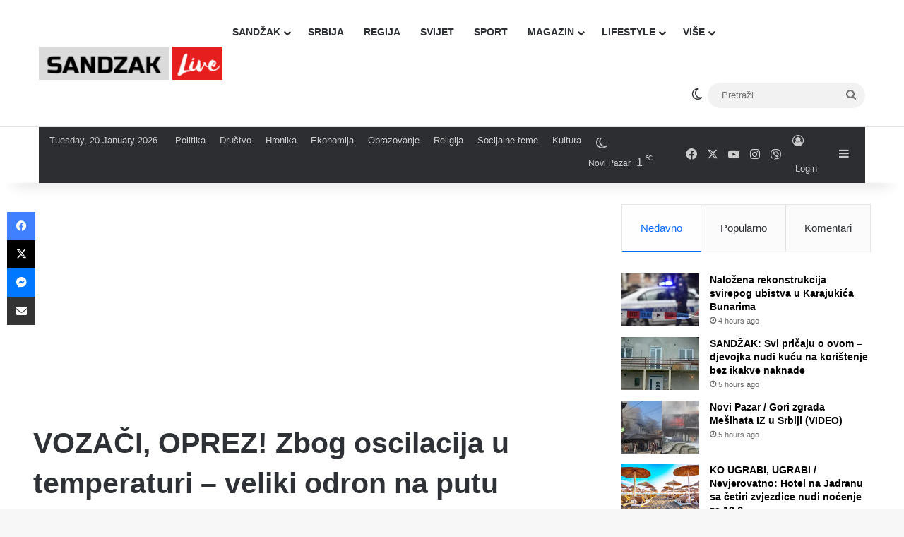

--- FILE ---
content_type: text/html; charset=UTF-8
request_url: https://sandzaklive.rs/srbija/drustvo/vozaci-oprez-zbog-oscilacija-u-temperaturi-veliki-odron-na-putu-kraljevo-raska-foto/
body_size: 29090
content:
<!DOCTYPE html>
<html lang="en-US" class="" data-skin="light" prefix="og: http://ogp.me/ns#">
<head>
	<meta charset="UTF-8" />
	<link rel="profile" href="https://gmpg.org/xfn/11" />
	<title>VOZAČI, OPREZ! Zbog oscilacija u temperaturi &#8211; veliki odron na putu Kraljevo &#8211; Raška (FOTO) &#8211; Sandzaklive.rs</title>
<meta name='robots' content='max-image-preview:large' />
<link rel='dns-prefetch' href='//stats.wp.com' />
<link rel='preconnect' href='//i0.wp.com' />
<link rel='preconnect' href='//c0.wp.com' />
<link rel="alternate" type="application/rss+xml" title="Sandzaklive.rs &raquo; Feed" href="https://sandzaklive.rs/feed/" />
<link rel="alternate" type="application/rss+xml" title="Sandzaklive.rs &raquo; Comments Feed" href="https://sandzaklive.rs/comments/feed/" />
		<script type="text/javascript">
			try {
				if( 'undefined' != typeof localStorage ){
					var tieSkin = localStorage.getItem('tie-skin');
				}

				
				var html = document.getElementsByTagName('html')[0].classList,
						htmlSkin = 'light';

				if( html.contains('dark-skin') ){
					htmlSkin = 'dark';
				}

				if( tieSkin != null && tieSkin != htmlSkin ){
					html.add('tie-skin-inverted');
					var tieSkinInverted = true;
				}

				if( tieSkin == 'dark' ){
					html.add('dark-skin');
				}
				else if( tieSkin == 'light' ){
					html.remove( 'dark-skin' );
				}
				
			} catch(e) { console.log( e ) }

		</script>
		<link rel="alternate" type="application/rss+xml" title="Sandzaklive.rs &raquo; VOZAČI, OPREZ! Zbog oscilacija u temperaturi &#8211; veliki odron na putu Kraljevo &#8211; Raška (FOTO) Comments Feed" href="https://sandzaklive.rs/srbija/drustvo/vozaci-oprez-zbog-oscilacija-u-temperaturi-veliki-odron-na-putu-kraljevo-raska-foto/feed/" />

		<style type="text/css">
			:root{				
			--tie-preset-gradient-1: linear-gradient(135deg, rgba(6, 147, 227, 1) 0%, rgb(155, 81, 224) 100%);
			--tie-preset-gradient-2: linear-gradient(135deg, rgb(122, 220, 180) 0%, rgb(0, 208, 130) 100%);
			--tie-preset-gradient-3: linear-gradient(135deg, rgba(252, 185, 0, 1) 0%, rgba(255, 105, 0, 1) 100%);
			--tie-preset-gradient-4: linear-gradient(135deg, rgba(255, 105, 0, 1) 0%, rgb(207, 46, 46) 100%);
			--tie-preset-gradient-5: linear-gradient(135deg, rgb(238, 238, 238) 0%, rgb(169, 184, 195) 100%);
			--tie-preset-gradient-6: linear-gradient(135deg, rgb(74, 234, 220) 0%, rgb(151, 120, 209) 20%, rgb(207, 42, 186) 40%, rgb(238, 44, 130) 60%, rgb(251, 105, 98) 80%, rgb(254, 248, 76) 100%);
			--tie-preset-gradient-7: linear-gradient(135deg, rgb(255, 206, 236) 0%, rgb(152, 150, 240) 100%);
			--tie-preset-gradient-8: linear-gradient(135deg, rgb(254, 205, 165) 0%, rgb(254, 45, 45) 50%, rgb(107, 0, 62) 100%);
			--tie-preset-gradient-9: linear-gradient(135deg, rgb(255, 203, 112) 0%, rgb(199, 81, 192) 50%, rgb(65, 88, 208) 100%);
			--tie-preset-gradient-10: linear-gradient(135deg, rgb(255, 245, 203) 0%, rgb(182, 227, 212) 50%, rgb(51, 167, 181) 100%);
			--tie-preset-gradient-11: linear-gradient(135deg, rgb(202, 248, 128) 0%, rgb(113, 206, 126) 100%);
			--tie-preset-gradient-12: linear-gradient(135deg, rgb(2, 3, 129) 0%, rgb(40, 116, 252) 100%);
			--tie-preset-gradient-13: linear-gradient(135deg, #4D34FA, #ad34fa);
			--tie-preset-gradient-14: linear-gradient(135deg, #0057FF, #31B5FF);
			--tie-preset-gradient-15: linear-gradient(135deg, #FF007A, #FF81BD);
			--tie-preset-gradient-16: linear-gradient(135deg, #14111E, #4B4462);
			--tie-preset-gradient-17: linear-gradient(135deg, #F32758, #FFC581);

			
					--main-nav-background: #FFFFFF;
					--main-nav-secondry-background: rgba(0,0,0,0.03);
					--main-nav-primary-color: #0088ff;
					--main-nav-contrast-primary-color: #FFFFFF;
					--main-nav-text-color: #2c2f34;
					--main-nav-secondry-text-color: rgba(0,0,0,0.5);
					--main-nav-main-border-color: rgba(0,0,0,0.1);
					--main-nav-secondry-border-color: rgba(0,0,0,0.08);
				
			}
		</style>
	<link rel="alternate" title="oEmbed (JSON)" type="application/json+oembed" href="https://sandzaklive.rs/wp-json/oembed/1.0/embed?url=https%3A%2F%2Fsandzaklive.rs%2Fsrbija%2Fdrustvo%2Fvozaci-oprez-zbog-oscilacija-u-temperaturi-veliki-odron-na-putu-kraljevo-raska-foto%2F" />
<link rel="alternate" title="oEmbed (XML)" type="text/xml+oembed" href="https://sandzaklive.rs/wp-json/oembed/1.0/embed?url=https%3A%2F%2Fsandzaklive.rs%2Fsrbija%2Fdrustvo%2Fvozaci-oprez-zbog-oscilacija-u-temperaturi-veliki-odron-na-putu-kraljevo-raska-foto%2F&#038;format=xml" />

<meta property="og:title" content="VOZAČI, OPREZ! Zbog oscilacija u temperaturi &#8211; veliki odron na putu Kraljevo &#8211; Raška (FOTO) - Sandzaklive.rs" />
<meta property="og:type" content="article" />
<meta property="og:description" content="OSCILACIJE u temparaturi i padavine koje imamo tokom ove zime, izazivaju čestu pojavu odrona na magi" />
<meta property="og:url" content="https://sandzaklive.rs/srbija/drustvo/vozaci-oprez-zbog-oscilacija-u-temperaturi-veliki-odron-na-putu-kraljevo-raska-foto/" />
<meta property="og:site_name" content="Sandzaklive.rs" />
<meta property="og:image" content="https://i0.wp.com/sandzaklive.rs/wp-content/uploads/2021/03/SJNMZTZJTZ.jpg?fit=906%2C513&#038;ssl=1" />
<meta name="viewport" content="width=device-width, initial-scale=1.0" /><style id='wp-img-auto-sizes-contain-inline-css' type='text/css'>
img:is([sizes=auto i],[sizes^="auto," i]){contain-intrinsic-size:3000px 1500px}
/*# sourceURL=wp-img-auto-sizes-contain-inline-css */
</style>
<style id='wp-emoji-styles-inline-css' type='text/css'>

	img.wp-smiley, img.emoji {
		display: inline !important;
		border: none !important;
		box-shadow: none !important;
		height: 1em !important;
		width: 1em !important;
		margin: 0 0.07em !important;
		vertical-align: -0.1em !important;
		background: none !important;
		padding: 0 !important;
	}
/*# sourceURL=wp-emoji-styles-inline-css */
</style>
<style id='wp-block-library-inline-css' type='text/css'>
:root{--wp-block-synced-color:#7a00df;--wp-block-synced-color--rgb:122,0,223;--wp-bound-block-color:var(--wp-block-synced-color);--wp-editor-canvas-background:#ddd;--wp-admin-theme-color:#007cba;--wp-admin-theme-color--rgb:0,124,186;--wp-admin-theme-color-darker-10:#006ba1;--wp-admin-theme-color-darker-10--rgb:0,107,160.5;--wp-admin-theme-color-darker-20:#005a87;--wp-admin-theme-color-darker-20--rgb:0,90,135;--wp-admin-border-width-focus:2px}@media (min-resolution:192dpi){:root{--wp-admin-border-width-focus:1.5px}}.wp-element-button{cursor:pointer}:root .has-very-light-gray-background-color{background-color:#eee}:root .has-very-dark-gray-background-color{background-color:#313131}:root .has-very-light-gray-color{color:#eee}:root .has-very-dark-gray-color{color:#313131}:root .has-vivid-green-cyan-to-vivid-cyan-blue-gradient-background{background:linear-gradient(135deg,#00d084,#0693e3)}:root .has-purple-crush-gradient-background{background:linear-gradient(135deg,#34e2e4,#4721fb 50%,#ab1dfe)}:root .has-hazy-dawn-gradient-background{background:linear-gradient(135deg,#faaca8,#dad0ec)}:root .has-subdued-olive-gradient-background{background:linear-gradient(135deg,#fafae1,#67a671)}:root .has-atomic-cream-gradient-background{background:linear-gradient(135deg,#fdd79a,#004a59)}:root .has-nightshade-gradient-background{background:linear-gradient(135deg,#330968,#31cdcf)}:root .has-midnight-gradient-background{background:linear-gradient(135deg,#020381,#2874fc)}:root{--wp--preset--font-size--normal:16px;--wp--preset--font-size--huge:42px}.has-regular-font-size{font-size:1em}.has-larger-font-size{font-size:2.625em}.has-normal-font-size{font-size:var(--wp--preset--font-size--normal)}.has-huge-font-size{font-size:var(--wp--preset--font-size--huge)}.has-text-align-center{text-align:center}.has-text-align-left{text-align:left}.has-text-align-right{text-align:right}.has-fit-text{white-space:nowrap!important}#end-resizable-editor-section{display:none}.aligncenter{clear:both}.items-justified-left{justify-content:flex-start}.items-justified-center{justify-content:center}.items-justified-right{justify-content:flex-end}.items-justified-space-between{justify-content:space-between}.screen-reader-text{border:0;clip-path:inset(50%);height:1px;margin:-1px;overflow:hidden;padding:0;position:absolute;width:1px;word-wrap:normal!important}.screen-reader-text:focus{background-color:#ddd;clip-path:none;color:#444;display:block;font-size:1em;height:auto;left:5px;line-height:normal;padding:15px 23px 14px;text-decoration:none;top:5px;width:auto;z-index:100000}html :where(.has-border-color){border-style:solid}html :where([style*=border-top-color]){border-top-style:solid}html :where([style*=border-right-color]){border-right-style:solid}html :where([style*=border-bottom-color]){border-bottom-style:solid}html :where([style*=border-left-color]){border-left-style:solid}html :where([style*=border-width]){border-style:solid}html :where([style*=border-top-width]){border-top-style:solid}html :where([style*=border-right-width]){border-right-style:solid}html :where([style*=border-bottom-width]){border-bottom-style:solid}html :where([style*=border-left-width]){border-left-style:solid}html :where(img[class*=wp-image-]){height:auto;max-width:100%}:where(figure){margin:0 0 1em}html :where(.is-position-sticky){--wp-admin--admin-bar--position-offset:var(--wp-admin--admin-bar--height,0px)}@media screen and (max-width:600px){html :where(.is-position-sticky){--wp-admin--admin-bar--position-offset:0px}}

/*# sourceURL=wp-block-library-inline-css */
</style><style id='global-styles-inline-css' type='text/css'>
:root{--wp--preset--aspect-ratio--square: 1;--wp--preset--aspect-ratio--4-3: 4/3;--wp--preset--aspect-ratio--3-4: 3/4;--wp--preset--aspect-ratio--3-2: 3/2;--wp--preset--aspect-ratio--2-3: 2/3;--wp--preset--aspect-ratio--16-9: 16/9;--wp--preset--aspect-ratio--9-16: 9/16;--wp--preset--color--black: #000000;--wp--preset--color--cyan-bluish-gray: #abb8c3;--wp--preset--color--white: #ffffff;--wp--preset--color--pale-pink: #f78da7;--wp--preset--color--vivid-red: #cf2e2e;--wp--preset--color--luminous-vivid-orange: #ff6900;--wp--preset--color--luminous-vivid-amber: #fcb900;--wp--preset--color--light-green-cyan: #7bdcb5;--wp--preset--color--vivid-green-cyan: #00d084;--wp--preset--color--pale-cyan-blue: #8ed1fc;--wp--preset--color--vivid-cyan-blue: #0693e3;--wp--preset--color--vivid-purple: #9b51e0;--wp--preset--color--global-color: #0088ff;--wp--preset--gradient--vivid-cyan-blue-to-vivid-purple: linear-gradient(135deg,rgb(6,147,227) 0%,rgb(155,81,224) 100%);--wp--preset--gradient--light-green-cyan-to-vivid-green-cyan: linear-gradient(135deg,rgb(122,220,180) 0%,rgb(0,208,130) 100%);--wp--preset--gradient--luminous-vivid-amber-to-luminous-vivid-orange: linear-gradient(135deg,rgb(252,185,0) 0%,rgb(255,105,0) 100%);--wp--preset--gradient--luminous-vivid-orange-to-vivid-red: linear-gradient(135deg,rgb(255,105,0) 0%,rgb(207,46,46) 100%);--wp--preset--gradient--very-light-gray-to-cyan-bluish-gray: linear-gradient(135deg,rgb(238,238,238) 0%,rgb(169,184,195) 100%);--wp--preset--gradient--cool-to-warm-spectrum: linear-gradient(135deg,rgb(74,234,220) 0%,rgb(151,120,209) 20%,rgb(207,42,186) 40%,rgb(238,44,130) 60%,rgb(251,105,98) 80%,rgb(254,248,76) 100%);--wp--preset--gradient--blush-light-purple: linear-gradient(135deg,rgb(255,206,236) 0%,rgb(152,150,240) 100%);--wp--preset--gradient--blush-bordeaux: linear-gradient(135deg,rgb(254,205,165) 0%,rgb(254,45,45) 50%,rgb(107,0,62) 100%);--wp--preset--gradient--luminous-dusk: linear-gradient(135deg,rgb(255,203,112) 0%,rgb(199,81,192) 50%,rgb(65,88,208) 100%);--wp--preset--gradient--pale-ocean: linear-gradient(135deg,rgb(255,245,203) 0%,rgb(182,227,212) 50%,rgb(51,167,181) 100%);--wp--preset--gradient--electric-grass: linear-gradient(135deg,rgb(202,248,128) 0%,rgb(113,206,126) 100%);--wp--preset--gradient--midnight: linear-gradient(135deg,rgb(2,3,129) 0%,rgb(40,116,252) 100%);--wp--preset--font-size--small: 13px;--wp--preset--font-size--medium: 20px;--wp--preset--font-size--large: 36px;--wp--preset--font-size--x-large: 42px;--wp--preset--spacing--20: 0.44rem;--wp--preset--spacing--30: 0.67rem;--wp--preset--spacing--40: 1rem;--wp--preset--spacing--50: 1.5rem;--wp--preset--spacing--60: 2.25rem;--wp--preset--spacing--70: 3.38rem;--wp--preset--spacing--80: 5.06rem;--wp--preset--shadow--natural: 6px 6px 9px rgba(0, 0, 0, 0.2);--wp--preset--shadow--deep: 12px 12px 50px rgba(0, 0, 0, 0.4);--wp--preset--shadow--sharp: 6px 6px 0px rgba(0, 0, 0, 0.2);--wp--preset--shadow--outlined: 6px 6px 0px -3px rgb(255, 255, 255), 6px 6px rgb(0, 0, 0);--wp--preset--shadow--crisp: 6px 6px 0px rgb(0, 0, 0);}:where(.is-layout-flex){gap: 0.5em;}:where(.is-layout-grid){gap: 0.5em;}body .is-layout-flex{display: flex;}.is-layout-flex{flex-wrap: wrap;align-items: center;}.is-layout-flex > :is(*, div){margin: 0;}body .is-layout-grid{display: grid;}.is-layout-grid > :is(*, div){margin: 0;}:where(.wp-block-columns.is-layout-flex){gap: 2em;}:where(.wp-block-columns.is-layout-grid){gap: 2em;}:where(.wp-block-post-template.is-layout-flex){gap: 1.25em;}:where(.wp-block-post-template.is-layout-grid){gap: 1.25em;}.has-black-color{color: var(--wp--preset--color--black) !important;}.has-cyan-bluish-gray-color{color: var(--wp--preset--color--cyan-bluish-gray) !important;}.has-white-color{color: var(--wp--preset--color--white) !important;}.has-pale-pink-color{color: var(--wp--preset--color--pale-pink) !important;}.has-vivid-red-color{color: var(--wp--preset--color--vivid-red) !important;}.has-luminous-vivid-orange-color{color: var(--wp--preset--color--luminous-vivid-orange) !important;}.has-luminous-vivid-amber-color{color: var(--wp--preset--color--luminous-vivid-amber) !important;}.has-light-green-cyan-color{color: var(--wp--preset--color--light-green-cyan) !important;}.has-vivid-green-cyan-color{color: var(--wp--preset--color--vivid-green-cyan) !important;}.has-pale-cyan-blue-color{color: var(--wp--preset--color--pale-cyan-blue) !important;}.has-vivid-cyan-blue-color{color: var(--wp--preset--color--vivid-cyan-blue) !important;}.has-vivid-purple-color{color: var(--wp--preset--color--vivid-purple) !important;}.has-black-background-color{background-color: var(--wp--preset--color--black) !important;}.has-cyan-bluish-gray-background-color{background-color: var(--wp--preset--color--cyan-bluish-gray) !important;}.has-white-background-color{background-color: var(--wp--preset--color--white) !important;}.has-pale-pink-background-color{background-color: var(--wp--preset--color--pale-pink) !important;}.has-vivid-red-background-color{background-color: var(--wp--preset--color--vivid-red) !important;}.has-luminous-vivid-orange-background-color{background-color: var(--wp--preset--color--luminous-vivid-orange) !important;}.has-luminous-vivid-amber-background-color{background-color: var(--wp--preset--color--luminous-vivid-amber) !important;}.has-light-green-cyan-background-color{background-color: var(--wp--preset--color--light-green-cyan) !important;}.has-vivid-green-cyan-background-color{background-color: var(--wp--preset--color--vivid-green-cyan) !important;}.has-pale-cyan-blue-background-color{background-color: var(--wp--preset--color--pale-cyan-blue) !important;}.has-vivid-cyan-blue-background-color{background-color: var(--wp--preset--color--vivid-cyan-blue) !important;}.has-vivid-purple-background-color{background-color: var(--wp--preset--color--vivid-purple) !important;}.has-black-border-color{border-color: var(--wp--preset--color--black) !important;}.has-cyan-bluish-gray-border-color{border-color: var(--wp--preset--color--cyan-bluish-gray) !important;}.has-white-border-color{border-color: var(--wp--preset--color--white) !important;}.has-pale-pink-border-color{border-color: var(--wp--preset--color--pale-pink) !important;}.has-vivid-red-border-color{border-color: var(--wp--preset--color--vivid-red) !important;}.has-luminous-vivid-orange-border-color{border-color: var(--wp--preset--color--luminous-vivid-orange) !important;}.has-luminous-vivid-amber-border-color{border-color: var(--wp--preset--color--luminous-vivid-amber) !important;}.has-light-green-cyan-border-color{border-color: var(--wp--preset--color--light-green-cyan) !important;}.has-vivid-green-cyan-border-color{border-color: var(--wp--preset--color--vivid-green-cyan) !important;}.has-pale-cyan-blue-border-color{border-color: var(--wp--preset--color--pale-cyan-blue) !important;}.has-vivid-cyan-blue-border-color{border-color: var(--wp--preset--color--vivid-cyan-blue) !important;}.has-vivid-purple-border-color{border-color: var(--wp--preset--color--vivid-purple) !important;}.has-vivid-cyan-blue-to-vivid-purple-gradient-background{background: var(--wp--preset--gradient--vivid-cyan-blue-to-vivid-purple) !important;}.has-light-green-cyan-to-vivid-green-cyan-gradient-background{background: var(--wp--preset--gradient--light-green-cyan-to-vivid-green-cyan) !important;}.has-luminous-vivid-amber-to-luminous-vivid-orange-gradient-background{background: var(--wp--preset--gradient--luminous-vivid-amber-to-luminous-vivid-orange) !important;}.has-luminous-vivid-orange-to-vivid-red-gradient-background{background: var(--wp--preset--gradient--luminous-vivid-orange-to-vivid-red) !important;}.has-very-light-gray-to-cyan-bluish-gray-gradient-background{background: var(--wp--preset--gradient--very-light-gray-to-cyan-bluish-gray) !important;}.has-cool-to-warm-spectrum-gradient-background{background: var(--wp--preset--gradient--cool-to-warm-spectrum) !important;}.has-blush-light-purple-gradient-background{background: var(--wp--preset--gradient--blush-light-purple) !important;}.has-blush-bordeaux-gradient-background{background: var(--wp--preset--gradient--blush-bordeaux) !important;}.has-luminous-dusk-gradient-background{background: var(--wp--preset--gradient--luminous-dusk) !important;}.has-pale-ocean-gradient-background{background: var(--wp--preset--gradient--pale-ocean) !important;}.has-electric-grass-gradient-background{background: var(--wp--preset--gradient--electric-grass) !important;}.has-midnight-gradient-background{background: var(--wp--preset--gradient--midnight) !important;}.has-small-font-size{font-size: var(--wp--preset--font-size--small) !important;}.has-medium-font-size{font-size: var(--wp--preset--font-size--medium) !important;}.has-large-font-size{font-size: var(--wp--preset--font-size--large) !important;}.has-x-large-font-size{font-size: var(--wp--preset--font-size--x-large) !important;}
/*# sourceURL=global-styles-inline-css */
</style>

<style id='classic-theme-styles-inline-css' type='text/css'>
/*! This file is auto-generated */
.wp-block-button__link{color:#fff;background-color:#32373c;border-radius:9999px;box-shadow:none;text-decoration:none;padding:calc(.667em + 2px) calc(1.333em + 2px);font-size:1.125em}.wp-block-file__button{background:#32373c;color:#fff;text-decoration:none}
/*# sourceURL=/wp-includes/css/classic-themes.min.css */
</style>
<link rel='stylesheet' id='tie-css-base-css' href='https://sandzaklive.rs/wp-content/themes/jannah/assets/css/base.min.css?ver=7.6.4' type='text/css' media='all' />
<link rel='stylesheet' id='tie-css-styles-css' href='https://sandzaklive.rs/wp-content/themes/jannah/assets/css/style.min.css?ver=7.6.4' type='text/css' media='all' />
<link rel='stylesheet' id='tie-css-widgets-css' href='https://sandzaklive.rs/wp-content/themes/jannah/assets/css/widgets.min.css?ver=7.6.4' type='text/css' media='all' />
<link rel='stylesheet' id='tie-css-helpers-css' href='https://sandzaklive.rs/wp-content/themes/jannah/assets/css/helpers.min.css?ver=7.6.4' type='text/css' media='all' />
<link rel='stylesheet' id='tie-fontawesome5-css' href='https://sandzaklive.rs/wp-content/themes/jannah/assets/css/fontawesome.css?ver=7.6.4' type='text/css' media='all' />
<link rel='stylesheet' id='tie-css-ilightbox-css' href='https://sandzaklive.rs/wp-content/themes/jannah/assets/ilightbox/dark-skin/skin.css?ver=7.6.4' type='text/css' media='all' />
<link rel='stylesheet' id='tie-css-shortcodes-css' href='https://sandzaklive.rs/wp-content/themes/jannah/assets/css/plugins/shortcodes.min.css?ver=7.6.4' type='text/css' media='all' />
<link rel='stylesheet' id='tie-css-single-css' href='https://sandzaklive.rs/wp-content/themes/jannah/assets/css/single.min.css?ver=7.6.4' type='text/css' media='all' />
<link rel='stylesheet' id='tie-css-print-css' href='https://sandzaklive.rs/wp-content/themes/jannah/assets/css/print.css?ver=7.6.4' type='text/css' media='print' />
<style id='tie-css-print-inline-css' type='text/css'>
#main-nav .main-menu > ul > li > a{text-transform: uppercase;}#tie-wrapper .mag-box.big-post-left-box li:not(:first-child) .post-title,#tie-wrapper .mag-box.big-post-top-box li:not(:first-child) .post-title,#tie-wrapper .mag-box.half-box li:not(:first-child) .post-title,#tie-wrapper .mag-box.big-thumb-left-box li:not(:first-child) .post-title,#tie-wrapper .mag-box.scrolling-box .slide .post-title,#tie-wrapper .mag-box.miscellaneous-box li:not(:first-child) .post-title{font-size: 15px;}@media (min-width: 768px){#tie-wrapper .boxed-slider-three-slides-wrapper .slide .thumb-title,#tie-wrapper .tie-slider-10 .slide .grid-item:nth-child(n+2) .thumb-title,#tie-wrapper .tie-slider-17 .slide .grid-item:nth-child(n+2) .thumb-title,#tie-wrapper .tie-slider-14 .slide .grid-item:nth-child(n+2) .thumb-title,#tie-wrapper .tie-slider-13 .slide .grid-item:nth-child(n+2) .thumb-title,#tie-wrapper .tie-slider-16 .slide .grid-item:nth-child(n+2) .thumb-title,#tie-wrapper .tie-slider-12 .grid-item:nth-child(n) .thumb-overlay .thumb-title,#tie-wrapper .main-slider.tie-slider-11 .thumb-overlay .thumb-title,#tie-wrapper .tie-slider-15 .thumb-overlay .thumb-title,#tie-wrapper .tie-slider-7 .slide .thumb-title{font-size: 18px;}}#tie-container a.post-title:hover,#tie-container .post-title a:hover,#tie-container .thumb-overlay .thumb-title a:hover{background-size: 100% 2px;text-decoration: none !important;}a.post-title,.post-title a{background-image: linear-gradient(to bottom,#000 0%,#000 98%);background-size: 0 1px;background-repeat: no-repeat;background-position: left 100%;color: #000;}.dark-skin a.post-title,.dark-skin .post-title a{color: #fff;background-image: linear-gradient(to bottom,#fff 0%,#fff 98%);}#header-notification-bar{background: var( --tie-preset-gradient-13 );}#header-notification-bar{--tie-buttons-color: #FFFFFF;--tie-buttons-border-color: #FFFFFF;--tie-buttons-hover-color: #e1e1e1;--tie-buttons-hover-text: #000000;}#header-notification-bar{--tie-buttons-text: #000000;}#background-stream-cover{background-image: url(https://abcd.kofer.ba/wp-content/uploads/2020/12/9.jpg);background-repeat: no-repeat;background-size: initial; background-attachment: fixed;background-position: center top;}.social-icons-item .custom-link-1-social-icon{background-color: #9b59b6 !important;}.social-icons-item .custom-link-1-social-icon span{color: #9b59b6;}.tie-cat-2,.tie-cat-item-2 > span{background-color:#e67e22 !important;color:#FFFFFF !important;}.tie-cat-2:after{border-top-color:#e67e22 !important;}.tie-cat-2:hover{background-color:#c86004 !important;}.tie-cat-2:hover:after{border-top-color:#c86004 !important;}.tie-cat-10,.tie-cat-item-10 > span{background-color:#2ecc71 !important;color:#FFFFFF !important;}.tie-cat-10:after{border-top-color:#2ecc71 !important;}.tie-cat-10:hover{background-color:#10ae53 !important;}.tie-cat-10:hover:after{border-top-color:#10ae53 !important;}.tie-cat-13,.tie-cat-item-13 > span{background-color:#9b59b6 !important;color:#FFFFFF !important;}.tie-cat-13:after{border-top-color:#9b59b6 !important;}.tie-cat-13:hover{background-color:#7d3b98 !important;}.tie-cat-13:hover:after{border-top-color:#7d3b98 !important;}.tie-cat-15,.tie-cat-item-15 > span{background-color:#34495e !important;color:#FFFFFF !important;}.tie-cat-15:after{border-top-color:#34495e !important;}.tie-cat-15:hover{background-color:#162b40 !important;}.tie-cat-15:hover:after{border-top-color:#162b40 !important;}.tie-cat-18,.tie-cat-item-18 > span{background-color:#795548 !important;color:#FFFFFF !important;}.tie-cat-18:after{border-top-color:#795548 !important;}.tie-cat-18:hover{background-color:#5b372a !important;}.tie-cat-18:hover:after{border-top-color:#5b372a !important;}.tie-cat-19,.tie-cat-item-19 > span{background-color:#4CAF50 !important;color:#FFFFFF !important;}.tie-cat-19:after{border-top-color:#4CAF50 !important;}.tie-cat-19:hover{background-color:#2e9132 !important;}.tie-cat-19:hover:after{border-top-color:#2e9132 !important;}@media (max-width: 1250px){.share-buttons-sticky{display: none;}}.side-aside #mobile-menu li a,.side-aside #mobile-menu .mobile-arrows,.side-aside #mobile-search .search-field{color: #ffffff;}#mobile-search .search-field::-moz-placeholder {color: #ffffff;}#mobile-search .search-field:-moz-placeholder {color: #ffffff;}#mobile-search .search-field:-ms-input-placeholder {color: #ffffff;}#mobile-search .search-field::-webkit-input-placeholder {color: #ffffff;}@media (max-width: 991px){.tie-btn-close span{color: #ffffff;}}.side-aside.dark-skin a.remove:not(:hover)::before,#mobile-social-icons .social-icons-item a:not(:hover) span{color: #2b75ad!important;}@media (max-width: 670px) { .big-post-left-box .posts-items li:nth-child(n+2) .post-thumb img{ max-width: 139px; }}@media screen and (max-width: 768px) {#tie-block_3032{display: none;}}@media screen and (max-width: 1024px) and (min-width: 768px) {#tie-block_3032{display: none;}}@media screen and (max-width: 768px) {#tie-block_1354{display: none;}}@media screen and (max-width: 1024px) and (min-width: 768px) {#tie-block_1354{display: none;}}@media screen and (min-width: 1127px) {#tie-block_1127{display: none;}}@media (max-width: 580px) { .wide-post-box .posts-items li .post-thumb { -webkit-flex: 1 0 40% !important; -ms-flex: 1 0 40% !important; flex: 1 0 40% !important; width: 40% !important; max-width: 40% !important; margin: 0 0 10px 0 !important; margin-right: 3.55% !important; } .wide-post-box .posts-items li .post-title{ font-size: 14px !important; } .wide-post-box .posts-items li { -webkit-flex-direction: row; -ms-flex-direction: row; flex-direction: row; }}@media (max-width: 580px) {.wide-post-box .posts-items li .post-excerpt{display: none;}}body { background: #F7F7F7; color: #2c2f34; font-family: -apple-system,BlinkMacSystemFont,"Segoe UI",Roboto,Oxygen,Oxygen-Sans,Ubuntu,Cantarell,"Helvetica Neue","Open Sans",Arial,sans-serif; font-size: 13px; line-height: 14px;}.tie-col-xs-1,.tie-col-sm-1,.tie-col-md-1,.tie-col-xs-2,.tie-col-sm-2,.tie-col-md-2,.tie-col-xs-3,.tie-col-sm-3,.tie-col-md-3,.tie-col-xs-4,.tie-col-sm-4,.tie-col-md-4,.tie-col-xs-5,.tie-col-sm-5,.tie-col-md-5,.tie-col-xs-6,.tie-col-sm-6,.tie-col-md-6,.tie-col-xs-7,.tie-col-sm-7,.tie-col-md-7,.tie-col-xs-8,.tie-col-sm-8,.tie-col-md-8,.tie-col-xs-9,.tie-col-sm-9,.tie-col-md-9,.tie-col-xs-10,.tie-col-sm-10,.tie-col-md-10,.tie-col-xs-11,.tie-col-sm-11,.tie-col-md-11,.tie-col-xs-12,.tie-col-sm-12,.tie-col-md-12 { position: relative; min-height: 1px; padding-left: 7px; padding-right: 7px;}.mag-box li:not(:first-child) .post-details { padding-left: 15px;}
/*# sourceURL=tie-css-print-inline-css */
</style>
<script type="text/javascript" src="https://c0.wp.com/c/6.9/wp-includes/js/jquery/jquery.min.js" id="jquery-core-js"></script>
<script type="text/javascript" src="https://c0.wp.com/c/6.9/wp-includes/js/jquery/jquery-migrate.min.js" id="jquery-migrate-js"></script>
<link rel="https://api.w.org/" href="https://sandzaklive.rs/wp-json/" /><link rel="alternate" title="JSON" type="application/json" href="https://sandzaklive.rs/wp-json/wp/v2/posts/25362" /><link rel="EditURI" type="application/rsd+xml" title="RSD" href="https://sandzaklive.rs/xmlrpc.php?rsd" />
<meta name="generator" content="WordPress 6.9" />
<link rel="canonical" href="https://sandzaklive.rs/srbija/drustvo/vozaci-oprez-zbog-oscilacija-u-temperaturi-veliki-odron-na-putu-kraljevo-raska-foto/" />
<link rel='shortlink' href='https://sandzaklive.rs/?p=25362' />
	<style>img#wpstats{display:none}</style>
		 <meta name="description" content="OSCILACIJE u temparaturi i padavine koje imamo tokom ove zime, izazivaju čestu pojavu odrona na magistralnom putu Kraljevo – Raška, i prestavljaju vel" /><meta http-equiv="X-UA-Compatible" content="IE=edge"><!-- Global site tag (gtag.js) - Google Analytics -->
<script async src="https://www.googletagmanager.com/gtag/js?id=UA-114411820-1"></script>
<script>
  window.dataLayer = window.dataLayer || [];
  function gtag(){dataLayer.push(arguments);}
  gtag('js', new Date());

  gtag('config', 'UA-114411820-1');
</script>



<script async src="//pagead2.googlesyndication.com/pagead/js/adsbygoogle.js"></script>
<script>
     (adsbygoogle = window.adsbygoogle || []).push({
          google_ad_client: "ca-pub-5196514688049029",
          enable_page_level_ads: true
     });
</script>



<script src="https://cdn.onesignal.com/sdks/OneSignalSDK.js" async=""></script>
<script>
  var OneSignal = window.OneSignal || [];
  OneSignal.push(function() {
    OneSignal.init({
      appId: "acb9c588-6c1b-41c5-b583-713d7b9f66fd",
    });
  });
</script>


<script async custom-element="amp-auto-ads"
        src="https://cdn.ampproject.org/v0/amp-auto-ads-0.1.js">
</script>





<script src="https://jsc.mgid.com/site/911161.js" async></script><link rel="icon" href="https://i0.wp.com/sandzaklive.rs/wp-content/uploads/2020/12/cropped-fa.png?fit=32%2C32&#038;ssl=1" sizes="32x32" />
<link rel="icon" href="https://i0.wp.com/sandzaklive.rs/wp-content/uploads/2020/12/cropped-fa.png?fit=192%2C192&#038;ssl=1" sizes="192x192" />
<link rel="apple-touch-icon" href="https://i0.wp.com/sandzaklive.rs/wp-content/uploads/2020/12/cropped-fa.png?fit=180%2C180&#038;ssl=1" />
<meta name="msapplication-TileImage" content="https://i0.wp.com/sandzaklive.rs/wp-content/uploads/2020/12/cropped-fa.png?fit=270%2C270&#038;ssl=1" />
</head>

<body id="tie-body" class="wp-singular post-template-default single single-post postid-25362 single-format-standard wp-theme-jannah wrapper-has-shadow block-head-1 magazine2 is-thumb-overlay-disabled is-desktop is-header-layout-4 sidebar-right has-sidebar post-layout-1 narrow-title-narrow-media is-standard-format has-mobile-share hide_breaking_news hide_share_post_top hide_share_post_bottom hide_sidebars">

<amp-auto-ads type="adsense"
        data-ad-client="ca-pub-5196514688049029">
</amp-auto-ads>


<div class="background-overlay">

	<div id="tie-container" class="site tie-container">

		
		<div id="tie-wrapper">
			
<header id="theme-header" class="theme-header header-layout-4 header-layout-1 main-nav-light main-nav-default-light main-nav-below no-stream-item top-nav-active top-nav-dark top-nav-default-dark top-nav-boxed top-nav-below top-nav-below-main-nav has-shadow has-normal-width-logo mobile-header-centered">
	
<div class="main-nav-wrapper">
	<nav id="main-nav" data-skin="search-in-main-nav" class="main-nav header-nav live-search-parent menu-style-default menu-style-solid-bg" style="line-height:89px" aria-label="Primary Navigation">
		<div class="container">

			<div class="main-menu-wrapper">

				<div id="mobile-header-components-area_1" class="mobile-header-components"><ul class="components"><li class="mobile-component_menu custom-menu-link"><a href="#" id="mobile-menu-icon" class=""><span class="tie-mobile-menu-icon nav-icon is-layout-1"></span><span class="screen-reader-text">Meni</span></a></li></ul></div>
						<div class="header-layout-1-logo" style="width:260px">
							
		<div id="logo" class="image-logo" >

			
			<a title="Sandzaklive.rs" href="https://sandzaklive.rs/">
				
				<picture class="tie-logo-default tie-logo-picture">
					
					<source class="tie-logo-source-default tie-logo-source" srcset="https://sandzaklive.rs/wp-content/uploads/2020/12/logo4.png">
					<img class="tie-logo-img-default tie-logo-img" src="https://sandzaklive.rs/wp-content/uploads/2020/12/logo4.png" alt="Sandzaklive.rs" width="260" height="49" style="max-height:49px !important; width: auto;" />
				</picture>
						</a>

			
		</div><!-- #logo /-->

								</div>

						<div id="mobile-header-components-area_2" class="mobile-header-components"><ul class="components"><li class="mobile-component_search custom-menu-link">
				<a href="#" class="tie-search-trigger-mobile">
					<span class="tie-icon-search tie-search-icon" aria-hidden="true"></span>
					<span class="screen-reader-text">Pretraži</span>
				</a>
			</li> <li class="mobile-component_skin custom-menu-link">
				<a href="#" class="change-skin" title="Switch skin">
					<span class="tie-icon-moon change-skin-icon" aria-hidden="true"></span>
					<span class="screen-reader-text">Switch skin</span>
				</a>
			</li> <li class="mobile-component_login custom-menu-link">
				<a href="#" class="lgoin-btn tie-popup-trigger">
					<span class="tie-icon-author" aria-hidden="true"></span>
					<span class="screen-reader-text">Log In</span>
				</a>
			</li></ul></div>
				<div id="menu-components-wrap">

					
					<div class="main-menu main-menu-wrap">
						<div id="main-nav-menu" class="main-menu header-menu"><ul id="menu-tielabs-main-menu" class="menu"><li id="menu-item-22123" class="menu-item menu-item-type-post_type menu-item-object-page menu-item-has-children menu-item-22123"><a href="https://sandzaklive.rs/sandzak/">Sandžak</a>
<ul class="sub-menu menu-sub-content">
	<li id="menu-item-1086" class="menu-item menu-item-type-taxonomy menu-item-object-category menu-item-1086"><a href="https://sandzaklive.rs/category/novi-pazar/">Novi Pazar</a></li>
	<li id="menu-item-1093" class="menu-item menu-item-type-taxonomy menu-item-object-category menu-item-1093"><a href="https://sandzaklive.rs/category/sjenica/">Sjenica</a></li>
	<li id="menu-item-1094" class="menu-item menu-item-type-taxonomy menu-item-object-category menu-item-1094"><a href="https://sandzaklive.rs/category/tutin/">Tutin</a></li>
	<li id="menu-item-1091" class="menu-item menu-item-type-taxonomy menu-item-object-category menu-item-1091"><a href="https://sandzaklive.rs/category/prijepolje/">Prijepolje</a></li>
	<li id="menu-item-1090" class="menu-item menu-item-type-taxonomy menu-item-object-category menu-item-1090"><a href="https://sandzaklive.rs/category/priboj/">Priboj</a></li>
	<li id="menu-item-1085" class="menu-item menu-item-type-taxonomy menu-item-object-category menu-item-1085"><a href="https://sandzaklive.rs/category/nova-varos/">Nova Varoš</a></li>
	<li id="menu-item-1083" class="menu-item menu-item-type-taxonomy menu-item-object-category menu-item-1083"><a href="https://sandzaklive.rs/category/bijelo-polje/">Bijelo Polje</a></li>
	<li id="menu-item-1092" class="menu-item menu-item-type-taxonomy menu-item-object-category menu-item-1092"><a href="https://sandzaklive.rs/category/rozaje/">Rožaje</a></li>
	<li id="menu-item-1089" class="menu-item menu-item-type-taxonomy menu-item-object-category menu-item-1089"><a href="https://sandzaklive.rs/category/pljevlja/">Pljevlja</a></li>
	<li id="menu-item-1082" class="menu-item menu-item-type-taxonomy menu-item-object-category menu-item-1082"><a href="https://sandzaklive.rs/category/berane/">Berane</a></li>
	<li id="menu-item-1088" class="menu-item menu-item-type-taxonomy menu-item-object-category menu-item-1088"><a href="https://sandzaklive.rs/category/plav/">Plav</a></li>
	<li id="menu-item-1084" class="menu-item menu-item-type-taxonomy menu-item-object-category menu-item-1084"><a href="https://sandzaklive.rs/category/gusinje/">Gusinje</a></li>
	<li id="menu-item-1087" class="menu-item menu-item-type-taxonomy menu-item-object-category menu-item-1087"><a href="https://sandzaklive.rs/category/petnjica/">Petnjica</a></li>
</ul>
</li>
<li id="menu-item-22094" class="menu-item menu-item-type-taxonomy menu-item-object-category current-post-ancestor menu-item-22094"><a href="https://sandzaklive.rs/category/srbija/">Srbija</a></li>
<li id="menu-item-22093" class="menu-item menu-item-type-taxonomy menu-item-object-category menu-item-22093"><a href="https://sandzaklive.rs/category/regija/">Regija</a></li>
<li id="menu-item-22092" class="menu-item menu-item-type-taxonomy menu-item-object-category menu-item-22092"><a href="https://sandzaklive.rs/category/svijet/">Svijet</a></li>
<li id="menu-item-22098" class="menu-item menu-item-type-post_type menu-item-object-page menu-item-22098"><a href="https://sandzaklive.rs/sport-2/">Sport</a></li>
<li id="menu-item-1097" class="menu-item menu-item-type-taxonomy menu-item-object-category menu-item-has-children menu-item-1097"><a href="https://sandzaklive.rs/category/magazin/">Magazin</a>
<ul class="sub-menu menu-sub-content">
	<li id="menu-item-22074" class="menu-item menu-item-type-taxonomy menu-item-object-category menu-item-22074"><a href="https://sandzaklive.rs/category/magazin/zanimljivosti-2/">Zanimljivosti</a></li>
	<li id="menu-item-131207" class="menu-item menu-item-type-taxonomy menu-item-object-category menu-item-131207"><a href="https://sandzaklive.rs/category/magazin/shopping/">Shopping</a></li>
	<li id="menu-item-1121" class="menu-item menu-item-type-taxonomy menu-item-object-category menu-item-1121"><a href="https://sandzaklive.rs/category/magazin/muzika/">Muzika</a></li>
	<li id="menu-item-1122" class="menu-item menu-item-type-taxonomy menu-item-object-category menu-item-1122"><a href="https://sandzaklive.rs/category/magazin/film/">Film</a></li>
</ul>
</li>
<li id="menu-item-1096" class="menu-item menu-item-type-taxonomy menu-item-object-category menu-item-has-children menu-item-1096"><a href="https://sandzaklive.rs/category/lifestyle/">Lifestyle</a>
<ul class="sub-menu menu-sub-content">
	<li id="menu-item-22079" class="menu-item menu-item-type-taxonomy menu-item-object-category menu-item-22079"><a href="https://sandzaklive.rs/category/lifestyle/zdravlje-2/">Zdravlje</a></li>
	<li id="menu-item-22076" class="menu-item menu-item-type-taxonomy menu-item-object-category menu-item-22076"><a href="https://sandzaklive.rs/category/lifestyle/gastro-2/">Gastro</a></li>
	<li id="menu-item-1128" class="menu-item menu-item-type-taxonomy menu-item-object-category menu-item-1128"><a href="https://sandzaklive.rs/category/lifestyle/ljubav/">Ljubav</a></li>
	<li id="menu-item-22078" class="menu-item menu-item-type-taxonomy menu-item-object-category menu-item-22078"><a href="https://sandzaklive.rs/category/lifestyle/ljubav/">Ljubav</a></li>
	<li id="menu-item-22077" class="menu-item menu-item-type-taxonomy menu-item-object-category menu-item-22077"><a href="https://sandzaklive.rs/category/lifestyle/kuca-i-ured-2/">Kuća i ured</a></li>
	<li id="menu-item-22075" class="menu-item menu-item-type-taxonomy menu-item-object-category menu-item-22075"><a href="https://sandzaklive.rs/category/lifestyle/bebe-2/">Porodica</a></li>
</ul>
</li>
<li id="menu-item-1278" class="menu-item menu-item-type-custom menu-item-object-custom menu-item-has-children menu-item-1278"><a href="#">Više</a>
<ul class="sub-menu menu-sub-content">
	<li id="menu-item-24052" class="menu-item menu-item-type-post_type menu-item-object-page menu-item-24052"><a href="https://sandzaklive.rs/sve-vijesti/">Sve vijesti</a></li>
	<li id="menu-item-80718" class="menu-item menu-item-type-post_type menu-item-object-page menu-item-80718"><a href="https://sandzaklive.rs/posalji-novu-vijest/">Pošalji vijest</a></li>
	<li id="menu-item-1279" class="menu-item menu-item-type-post_type menu-item-object-page menu-item-privacy-policy menu-item-1279"><a href="https://sandzaklive.rs/pravila-privatnosti/">Pravila privatnosti</a></li>
	<li id="menu-item-1281" class="menu-item menu-item-type-post_type menu-item-object-page menu-item-1281"><a href="https://sandzaklive.rs/marketing/">Marketing</a></li>
	<li id="menu-item-1348" class="menu-item menu-item-type-post_type menu-item-object-post menu-item-1348"><a href="https://sandzaklive.rs/uncategorized/uslovi/">Uslovi</a></li>
	<li id="menu-item-1349" class="menu-item menu-item-type-post_type menu-item-object-post menu-item-1349"><a href="https://sandzaklive.rs/uncategorized/o-nama/">O nama</a></li>
</ul>
</li>
</ul></div>					</div><!-- .main-menu /-->

					<ul class="components">	<li class="skin-icon menu-item custom-menu-link">
		<a href="#" class="change-skin" title="Switch skin">
			<span class="tie-icon-moon change-skin-icon" aria-hidden="true"></span>
			<span class="screen-reader-text">Switch skin</span>
		</a>
	</li>
				<li class="search-bar menu-item custom-menu-link" aria-label="Search">
				<form method="get" id="search" action="https://sandzaklive.rs/">
					<input id="search-input" class="is-ajax-search"  inputmode="search" type="text" name="s" title="Pretraži" placeholder="Pretraži" />
					<button id="search-submit" type="submit">
						<span class="tie-icon-search tie-search-icon" aria-hidden="true"></span>
						<span class="screen-reader-text">Pretraži</span>
					</button>
				</form>
			</li>
			</ul><!-- Components -->
				</div><!-- #menu-components-wrap /-->
			</div><!-- .main-menu-wrapper /-->
		</div><!-- .container /-->

			</nav><!-- #main-nav /-->
</div><!-- .main-nav-wrapper /-->


<nav id="top-nav"  class="has-date-menu-components top-nav header-nav" aria-label="Secondary Navigation">
	<div class="container">
		<div class="topbar-wrapper">

			
					<div class="topbar-today-date">
						Tuesday, 20 January 2026					</div>
					
			<div class="tie-alignleft">
				<div class="top-menu header-menu"><ul id="menu-tielabs-secondry-menu" class="menu"><li id="menu-item-1145" class="menu-item menu-item-type-post_type menu-item-object-page menu-item-1145"><a href="https://sandzaklive.rs/politika/">Politika</a></li>
<li id="menu-item-1151" class="menu-item menu-item-type-post_type menu-item-object-page menu-item-1151"><a href="https://sandzaklive.rs/drustvo/">Društvo</a></li>
<li id="menu-item-1152" class="menu-item menu-item-type-post_type menu-item-object-page menu-item-1152"><a href="https://sandzaklive.rs/hronika/">Hronika</a></li>
<li id="menu-item-1161" class="menu-item menu-item-type-post_type menu-item-object-page menu-item-1161"><a href="https://sandzaklive.rs/ekonomija/">Ekonomija</a></li>
<li id="menu-item-1162" class="menu-item menu-item-type-post_type menu-item-object-page menu-item-1162"><a href="https://sandzaklive.rs/obrazovanje/">Obrazovanje</a></li>
<li id="menu-item-1163" class="menu-item menu-item-type-post_type menu-item-object-page menu-item-1163"><a href="https://sandzaklive.rs/religija/">Religija</a></li>
<li id="menu-item-1164" class="menu-item menu-item-type-post_type menu-item-object-page menu-item-1164"><a href="https://sandzaklive.rs/socijalne-teme/">Socijalne teme</a></li>
<li id="menu-item-1168" class="menu-item menu-item-type-post_type menu-item-object-page menu-item-1168"><a href="https://sandzaklive.rs/kultura/">Kultura</a></li>
</ul></div>			</div><!-- .tie-alignleft /-->

			<div class="tie-alignright">
				<ul class="components"><li class="weather-menu-item menu-item custom-menu-link">
				<div class="tie-weather-widget is-animated" title="Čisto nebo">
					<div class="weather-wrap">

						<div class="weather-forecast-day small-weather-icons">
							
					<div class="weather-icon">
						<div class="icon-moon"></div>
					</div>
										</div><!-- .weather-forecast-day -->

						<div class="city-data">
							<span>Novi Pazar</span>
							<span class="weather-current-temp">
								-1								<sup>&#x2103;</sup>
							</span>
						</div><!-- .city-data -->

					</div><!-- .weather-wrap -->
				</div><!-- .tie-weather-widget -->
				</li> <li class="social-icons-item"><a class="social-link facebook-social-icon" rel="external noopener nofollow" target="_blank" href="https://www.facebook.com/sandzakliveportal"><span class="tie-social-icon tie-icon-facebook"></span><span class="screen-reader-text">Facebook</span></a></li><li class="social-icons-item"><a class="social-link twitter-social-icon" rel="external noopener nofollow" target="_blank" href="https://twitter.com/Sandzaklive"><span class="tie-social-icon tie-icon-twitter"></span><span class="screen-reader-text">X</span></a></li><li class="social-icons-item"><a class="social-link youtube-social-icon" rel="external noopener nofollow" target="_blank" href="https://www.youtube.com/user/Sandzaklive"><span class="tie-social-icon tie-icon-youtube"></span><span class="screen-reader-text">YouTube</span></a></li><li class="social-icons-item"><a class="social-link instagram-social-icon" rel="external noopener nofollow" target="_blank" href="https://www.instagram.com/sandzaklive_portal/"><span class="tie-social-icon tie-icon-instagram"></span><span class="screen-reader-text">Instagram</span></a></li><li class="social-icons-item"><a class="social-link social-custom-link custom-link-1-social-icon" rel="external noopener nofollow" target="_blank" href="https://invite.viber.com/?g2=AQB%2BOlwCDlLqFVImQwHz%2BwUxnjtuLH7BsRHnsx2ufszYuX35Q1oXkrmfoOmXf75G"><span class="tie-social-icon fab fa-viber"></span><span class="screen-reader-text">Viber</span></a></li> 
	
		<li class="has-title popup-login-icon menu-item custom-menu-link">
			<a href="#" class="lgoin-btn tie-popup-trigger">
				<span class="tie-icon-author" aria-hidden="true"></span>
				<span class="login-title">Login</span>			</a>
		</li>

				<li class="side-aside-nav-icon menu-item custom-menu-link">
		<a href="#">
			<span class="tie-icon-navicon" aria-hidden="true"></span>
			<span class="screen-reader-text">Sidebar</span>
		</a>
	</li>
	</ul><!-- Components -->			</div><!-- .tie-alignright /-->

		</div><!-- .topbar-wrapper /-->
	</div><!-- .container /-->
</nav><!-- #top-nav /-->
</header>

		<script type="text/javascript">
			try{if("undefined"!=typeof localStorage){var header,mnIsDark=!1,tnIsDark=!1;(header=document.getElementById("theme-header"))&&((header=header.classList).contains("main-nav-default-dark")&&(mnIsDark=!0),header.contains("top-nav-default-dark")&&(tnIsDark=!0),"dark"==tieSkin?(header.add("main-nav-dark","top-nav-dark"),header.remove("main-nav-light","top-nav-light")):"light"==tieSkin&&(mnIsDark||(header.remove("main-nav-dark"),header.add("main-nav-light")),tnIsDark||(header.remove("top-nav-dark"),header.add("top-nav-light"))))}}catch(a){console.log(a)}
		</script>
		<div id="content" class="site-content container"><div id="main-content-row" class="tie-row main-content-row">

<div class="main-content tie-col-md-8 tie-col-xs-12" role="main">

	<div class="stream-item stream-item-above-post"><div class="stream-item-size" style=""><script async src="https://pagead2.googlesyndication.com/pagead/js/adsbygoogle.js"></script>
<!-- Prikazni oglas - iznad naslova -->
<ins class="adsbygoogle"
     style="display:block"
     data-ad-client="ca-pub-5196514688049029"
     data-ad-slot="1807195059"
     data-ad-format="auto"
     data-full-width-responsive="true"></ins>
<script>
     (adsbygoogle = window.adsbygoogle || []).push({});
</script></div></div>
	<article id="the-post" class="container-wrapper post-content tie-standard">

		
<header class="entry-header-outer">

	
	<div class="entry-header">

		
		<h1 class="post-title entry-title">
			VOZAČI, OPREZ! Zbog oscilacija u temperaturi &#8211; veliki odron na putu Kraljevo &#8211; Raška (FOTO)		</h1>

		<div class="single-post-meta post-meta clearfix"><span class="date meta-item tie-icon">10/03/2021</span><div class="tie-alignright"><span class="meta-comment tie-icon meta-item fa-before">0</span><span class="meta-reading-time meta-item"><span class="tie-icon-bookmark" aria-hidden="true"></span> Manje od minute</span> </div></div><!-- .post-meta -->	</div><!-- .entry-header /-->

	
	
</header><!-- .entry-header-outer /-->



		<div id="share-buttons-top" class="share-buttons share-buttons-top">
			<div class="share-links ">
				
				<a href="https://www.facebook.com/sharer.php?u=https://sandzaklive.rs/srbija/drustvo/vozaci-oprez-zbog-oscilacija-u-temperaturi-veliki-odron-na-putu-kraljevo-raska-foto/" rel="external noopener nofollow" title="Facebook" target="_blank" class="facebook-share-btn  large-share-button" data-raw="https://www.facebook.com/sharer.php?u={post_link}">
					<span class="share-btn-icon tie-icon-facebook"></span> <span class="social-text">Facebook</span>
				</a>
				<a href="https://x.com/intent/post?text=VOZA%C4%8CI%2C%20OPREZ%21%20Zbog%20oscilacija%20u%20temperaturi%20%E2%80%93%20veliki%20odron%20na%20putu%20Kraljevo%20%E2%80%93%20Ra%C5%A1ka%20%28FOTO%29&#038;url=https://sandzaklive.rs/srbija/drustvo/vozaci-oprez-zbog-oscilacija-u-temperaturi-veliki-odron-na-putu-kraljevo-raska-foto/&#038;via=Sandzaklive" rel="external noopener nofollow" title="X" target="_blank" class="twitter-share-btn  large-share-button" data-raw="https://x.com/intent/post?text={post_title}&amp;url={post_link}&amp;via=Sandzaklive">
					<span class="share-btn-icon tie-icon-twitter"></span> <span class="social-text">X</span>
				</a>
				<a href="https://web.skype.com/share?url=https://sandzaklive.rs/srbija/drustvo/vozaci-oprez-zbog-oscilacija-u-temperaturi-veliki-odron-na-putu-kraljevo-raska-foto/&#038;text=VOZA%C4%8CI%2C%20OPREZ%21%20Zbog%20oscilacija%20u%20temperaturi%20%E2%80%93%20veliki%20odron%20na%20putu%20Kraljevo%20%E2%80%93%20Ra%C5%A1ka%20%28FOTO%29" rel="external noopener nofollow" title="Skype" target="_blank" class="skype-share-btn " data-raw="https://web.skype.com/share?url={post_link}&text={post_title}">
					<span class="share-btn-icon tie-icon-skype"></span> <span class="screen-reader-text">Skype</span>
				</a>
				<a href="fb-messenger://share?app_id=5303202981&display=popup&link=https://sandzaklive.rs/srbija/drustvo/vozaci-oprez-zbog-oscilacija-u-temperaturi-veliki-odron-na-putu-kraljevo-raska-foto/&redirect_uri=https://sandzaklive.rs/srbija/drustvo/vozaci-oprez-zbog-oscilacija-u-temperaturi-veliki-odron-na-putu-kraljevo-raska-foto/" rel="external noopener nofollow" title="Messenger" target="_blank" class="messenger-mob-share-btn messenger-share-btn " data-raw="fb-messenger://share?app_id=5303202981&display=popup&link={post_link}&redirect_uri={post_link}">
					<span class="share-btn-icon tie-icon-messenger"></span> <span class="screen-reader-text">Messenger</span>
				</a>
				<a href="https://www.facebook.com/dialog/send?app_id=5303202981&#038;display=popup&#038;link=https://sandzaklive.rs/srbija/drustvo/vozaci-oprez-zbog-oscilacija-u-temperaturi-veliki-odron-na-putu-kraljevo-raska-foto/&#038;redirect_uri=https://sandzaklive.rs/srbija/drustvo/vozaci-oprez-zbog-oscilacija-u-temperaturi-veliki-odron-na-putu-kraljevo-raska-foto/" rel="external noopener nofollow" title="Messenger" target="_blank" class="messenger-desktop-share-btn messenger-share-btn " data-raw="https://www.facebook.com/dialog/send?app_id=5303202981&display=popup&link={post_link}&redirect_uri={post_link}">
					<span class="share-btn-icon tie-icon-messenger"></span> <span class="screen-reader-text">Messenger</span>
				</a>
				<a href="mailto:?subject=VOZA%C4%8CI%2C%20OPREZ%21%20Zbog%20oscilacija%20u%20temperaturi%20%E2%80%93%20veliki%20odron%20na%20putu%20Kraljevo%20%E2%80%93%20Ra%C5%A1ka%20%28FOTO%29&#038;body=https://sandzaklive.rs/srbija/drustvo/vozaci-oprez-zbog-oscilacija-u-temperaturi-veliki-odron-na-putu-kraljevo-raska-foto/" rel="external noopener nofollow" title="Pošalji preko E-Maila" target="_blank" class="email-share-btn " data-raw="mailto:?subject={post_title}&amp;body={post_link}">
					<span class="share-btn-icon tie-icon-envelope"></span> <span class="screen-reader-text">Pošalji preko E-Maila</span>
				</a>
				<a href="#" rel="external noopener nofollow" title="Printaj" target="_blank" class="print-share-btn " data-raw="#">
					<span class="share-btn-icon tie-icon-print"></span> <span class="screen-reader-text">Printaj</span>
				</a>			</div><!-- .share-links /-->
		</div><!-- .share-buttons /-->

		<div  class="featured-area"><div class="featured-area-inner"><figure class="single-featured-image"><img width="780" height="470" src="https://i0.wp.com/sandzaklive.rs/wp-content/uploads/2021/03/SJNMZTZJTZ.jpg?resize=780%2C470&amp;ssl=1" class="attachment-jannah-image-post size-jannah-image-post wp-post-image" alt="" data-main-img="1" decoding="async" fetchpriority="high" />
						<figcaption class="single-caption-text">
							<span class="tie-icon-camera" aria-hidden="true"></span> G.Šljivić
						</figcaption>
					</figure></div></div>
		<div class="entry-content entry clearfix">

			<div class="stream-item stream-item-above-post-content"><a title="---  Preuzmite android aplikaciju Sandzaklive portala ---" href="https://play.google.com/store/apps/details?id=com.hustay.swing.d423f2a45842b4b3690b867bb9dc12ca1&amp;hl=sr&amp;gl=US" rel="nofollow noopener" target="_blank" class="stream-title">---  Preuzmite android aplikaciju Sandzaklive portala ---</a></div>
			<section class="single-news-header mb-2">
<h6 data-category="#051259">
		<div class="stream-item stream-item-in-post stream-item-in-post-4"><div data-type="_mgwidget" data-widget-id="1689750">
</div>
<script>(function(w,q){w[q]=w[q]||[];w[q].push(["_mgc.load"])})(window,"_mgq");
</script>

		</div>
	</h6>
<h6 class="news-description mb-0" data-category="#051259">OSCILACIJE u temparaturi i padavine koje imamo tokom ove zime, izazivaju čestu pojavu odrona na magistralnom putu Kraljevo – Raška, i prestavljaju veliki problem za vozače, na ovoj izuzetno prometnoj deonici.</h6>
<figure id="attachment_25364" aria-describedby="caption-attachment-25364" style="width: 1024px" class="wp-caption alignnone"><img data-recalc-dims="1" decoding="async" class="size-full wp-image-25364" src="https://i0.wp.com/sandzaklive.rs/wp-content/uploads/2021/03/TZMHKZDTMKDTZJKDT.jpg?resize=708%2C472&#038;ssl=1" alt="" width="708" height="472" srcset="https://i0.wp.com/sandzaklive.rs/wp-content/uploads/2021/03/TZMHKZDTMKDTZJKDT.jpg?w=1024&amp;ssl=1 1024w, https://i0.wp.com/sandzaklive.rs/wp-content/uploads/2021/03/TZMHKZDTMKDTZJKDT.jpg?resize=300%2C200&amp;ssl=1 300w, https://i0.wp.com/sandzaklive.rs/wp-content/uploads/2021/03/TZMHKZDTMKDTZJKDT.jpg?resize=768%2C512&amp;ssl=1 768w" sizes="(max-width: 708px) 100vw, 708px" /><figcaption id="caption-attachment-25364" class="wp-caption-text">G.Šljivić</figcaption></figure>
</section>
<div class="single-page-wrapper">
<section class="single-news-content pb-2">
		<div class="stream-item stream-item-in-post stream-item-in-post-1"><script async src="https://pagead2.googlesyndication.com/pagead/js/adsbygoogle.js"></script>
<ins class="adsbygoogle"
     style="display:block; text-align:center;"
     data-ad-layout="in-article"
     data-ad-format="fluid"
     data-ad-client="ca-pub-5196514688049029"
     data-ad-slot="7045255462"></ins>
<script>
     (adsbygoogle = window.adsbygoogle || []).push({});
</script>
		</div>
	Tako se u utorak ujutru, na ulasku u Bogutovac iz pravca Kraljeva, sa obližnjih litica na magistralu obrušila veća količina kamena, koja je sve do dolaska radnika preduzeća za puteve &#8211; „Novi Pazar put“, koji održavaju ovu deonicu, predstavljala veliki problem za učesnike u saobraćaju.</p>
<p>Pripadnici saobraćajne policije ovdašnje PU, kao i putari, apeluju na vozače da budu oprezni na ovoj deonici Ibarske magistrale, naročito noću, da poštuju saobraćajnu signalizaciju i brzinu prilagode uslovima na putu. (Novosti)</p>

		<div class="stream-item stream-item-in-post stream-item-in-post-5"><div data-type="_mgwidget" data-widget-id="1689161">
</div>
<script>(function(w,q){w[q]=w[q]||[];w[q].push(["_mgc.load"])})(window,"_mgq");
</script>


		</div>
	
</section>
</div>
</p>
			<div class="stream-item stream-item-below-post-content"><a title="Preuzmite android aplikaciju Sandzaklive portala" href="https://play.google.com/store/apps/details?id=com.hustay.swing.d423f2a45842b4b3690b867bb9dc12ca1&amp;hl=sr&amp;gl=US" rel="nofollow noopener" target="_blank" class="stream-title">Preuzmite android aplikaciju Sandzaklive portala</a>
					<a href="https://play.google.com/store/apps/details?id=com.hustay.swing.d423f2a45842b4b3690b867bb9dc12ca1&#038;hl=sr&#038;gl=US" title="Brža, modernija, preglednija..." target="_blank" >
						<img src="https://sandzaklive.rs/wp-content/uploads/2024/06/PREUZMI-ANDROID-APLIKACIJU_20240611_000349_0000.png" alt="Brža, modernija, preglednija..." width="20" height="20" />
					</a>
				</div><div class="post-bottom-meta post-bottom-tags post-tags-modern"><div class="post-bottom-meta-title"><span class="tie-icon-tags" aria-hidden="true"></span> Tagovi</div><span class="tagcloud"><a href="https://sandzaklive.rs/tag/odron/" rel="tag">Odron</a></span></div>
		</div><!-- .entry-content /-->

				<div id="post-extra-info">
			<div class="theiaStickySidebar">
				<div class="single-post-meta post-meta clearfix"><span class="date meta-item tie-icon">10/03/2021</span><div class="tie-alignright"><span class="meta-comment tie-icon meta-item fa-before">0</span><span class="meta-reading-time meta-item"><span class="tie-icon-bookmark" aria-hidden="true"></span> Manje od minute</span> </div></div><!-- .post-meta -->

		<div id="share-buttons-top" class="share-buttons share-buttons-top">
			<div class="share-links ">
				
				<a href="https://www.facebook.com/sharer.php?u=https://sandzaklive.rs/srbija/drustvo/vozaci-oprez-zbog-oscilacija-u-temperaturi-veliki-odron-na-putu-kraljevo-raska-foto/" rel="external noopener nofollow" title="Facebook" target="_blank" class="facebook-share-btn  large-share-button" data-raw="https://www.facebook.com/sharer.php?u={post_link}">
					<span class="share-btn-icon tie-icon-facebook"></span> <span class="social-text">Facebook</span>
				</a>
				<a href="https://x.com/intent/post?text=VOZA%C4%8CI%2C%20OPREZ%21%20Zbog%20oscilacija%20u%20temperaturi%20%E2%80%93%20veliki%20odron%20na%20putu%20Kraljevo%20%E2%80%93%20Ra%C5%A1ka%20%28FOTO%29&#038;url=https://sandzaklive.rs/srbija/drustvo/vozaci-oprez-zbog-oscilacija-u-temperaturi-veliki-odron-na-putu-kraljevo-raska-foto/&#038;via=Sandzaklive" rel="external noopener nofollow" title="X" target="_blank" class="twitter-share-btn  large-share-button" data-raw="https://x.com/intent/post?text={post_title}&amp;url={post_link}&amp;via=Sandzaklive">
					<span class="share-btn-icon tie-icon-twitter"></span> <span class="social-text">X</span>
				</a>
				<a href="https://web.skype.com/share?url=https://sandzaklive.rs/srbija/drustvo/vozaci-oprez-zbog-oscilacija-u-temperaturi-veliki-odron-na-putu-kraljevo-raska-foto/&#038;text=VOZA%C4%8CI%2C%20OPREZ%21%20Zbog%20oscilacija%20u%20temperaturi%20%E2%80%93%20veliki%20odron%20na%20putu%20Kraljevo%20%E2%80%93%20Ra%C5%A1ka%20%28FOTO%29" rel="external noopener nofollow" title="Skype" target="_blank" class="skype-share-btn " data-raw="https://web.skype.com/share?url={post_link}&text={post_title}">
					<span class="share-btn-icon tie-icon-skype"></span> <span class="screen-reader-text">Skype</span>
				</a>
				<a href="fb-messenger://share?app_id=5303202981&display=popup&link=https://sandzaklive.rs/srbija/drustvo/vozaci-oprez-zbog-oscilacija-u-temperaturi-veliki-odron-na-putu-kraljevo-raska-foto/&redirect_uri=https://sandzaklive.rs/srbija/drustvo/vozaci-oprez-zbog-oscilacija-u-temperaturi-veliki-odron-na-putu-kraljevo-raska-foto/" rel="external noopener nofollow" title="Messenger" target="_blank" class="messenger-mob-share-btn messenger-share-btn " data-raw="fb-messenger://share?app_id=5303202981&display=popup&link={post_link}&redirect_uri={post_link}">
					<span class="share-btn-icon tie-icon-messenger"></span> <span class="screen-reader-text">Messenger</span>
				</a>
				<a href="https://www.facebook.com/dialog/send?app_id=5303202981&#038;display=popup&#038;link=https://sandzaklive.rs/srbija/drustvo/vozaci-oprez-zbog-oscilacija-u-temperaturi-veliki-odron-na-putu-kraljevo-raska-foto/&#038;redirect_uri=https://sandzaklive.rs/srbija/drustvo/vozaci-oprez-zbog-oscilacija-u-temperaturi-veliki-odron-na-putu-kraljevo-raska-foto/" rel="external noopener nofollow" title="Messenger" target="_blank" class="messenger-desktop-share-btn messenger-share-btn " data-raw="https://www.facebook.com/dialog/send?app_id=5303202981&display=popup&link={post_link}&redirect_uri={post_link}">
					<span class="share-btn-icon tie-icon-messenger"></span> <span class="screen-reader-text">Messenger</span>
				</a>
				<a href="mailto:?subject=VOZA%C4%8CI%2C%20OPREZ%21%20Zbog%20oscilacija%20u%20temperaturi%20%E2%80%93%20veliki%20odron%20na%20putu%20Kraljevo%20%E2%80%93%20Ra%C5%A1ka%20%28FOTO%29&#038;body=https://sandzaklive.rs/srbija/drustvo/vozaci-oprez-zbog-oscilacija-u-temperaturi-veliki-odron-na-putu-kraljevo-raska-foto/" rel="external noopener nofollow" title="Pošalji preko E-Maila" target="_blank" class="email-share-btn " data-raw="mailto:?subject={post_title}&amp;body={post_link}">
					<span class="share-btn-icon tie-icon-envelope"></span> <span class="screen-reader-text">Pošalji preko E-Maila</span>
				</a>
				<a href="#" rel="external noopener nofollow" title="Printaj" target="_blank" class="print-share-btn " data-raw="#">
					<span class="share-btn-icon tie-icon-print"></span> <span class="screen-reader-text">Printaj</span>
				</a>			</div><!-- .share-links /-->
		</div><!-- .share-buttons /-->

					</div>
		</div>

		<div class="clearfix"></div>
		<script id="tie-schema-json" type="application/ld+json">{"@context":"http:\/\/schema.org","@type":"Article","dateCreated":"2021-03-10T09:47:03+00:00","datePublished":"2021-03-10T09:47:03+00:00","dateModified":"2021-03-10T09:48:06+00:00","headline":"VOZA\u010cI, OPREZ! Zbog oscilacija u temperaturi &#8211; veliki odron na putu Kraljevo &#8211; Ra\u0161ka (FOTO)","name":"VOZA\u010cI, OPREZ! Zbog oscilacija u temperaturi &#8211; veliki odron na putu Kraljevo &#8211; Ra\u0161ka (FOTO)","keywords":"Odron","url":"https:\/\/sandzaklive.rs\/srbija\/drustvo\/vozaci-oprez-zbog-oscilacija-u-temperaturi-veliki-odron-na-putu-kraljevo-raska-foto\/","description":"OSCILACIJE u temparaturi i padavine koje imamo tokom ove zime, izazivaju \u010destu pojavu odrona na magistralnom putu Kraljevo \u2013 Ra\u0161ka, i prestavljaju veliki problem za voza\u010de, na ovoj izuzetno prometnoj","copyrightYear":"2021","articleSection":"Dru\u0161tvo","articleBody":"\r\n\r\nOSCILACIJE u temparaturi i padavine koje imamo tokom ove zime, izazivaju \u010destu pojavu odrona na magistralnom putu Kraljevo \u2013 Ra\u0161ka, i prestavljaju veliki problem za voza\u010de, na ovoj izuzetno prometnoj deonici.\r\n\r\n\r\n\r\nTako se u utorak ujutru, na ulasku u Bogutovac iz pravca Kraljeva, sa obli\u017enjih litica na magistralu obru\u0161ila ve\u0107a koli\u010dina kamena, koja je sve do dolaska radnika preduze\u0107a za puteve - \u201eNovi Pazar put\u201c, koji odr\u017eavaju ovu deonicu, predstavljala veliki problem za u\u010desnike u saobra\u0107aju.\r\n\r\nPripadnici saobra\u0107ajne policije ovda\u0161nje PU, kao i putari, apeluju na voza\u010de da budu oprezni na ovoj deonici Ibarske magistrale, naro\u010dito no\u0107u, da po\u0161tuju saobra\u0107ajnu signalizaciju i brzinu prilagode uslovima na putu. (Novosti)\r\n\r\n\r\n\r\n","publisher":{"@id":"#Publisher","@type":"Organization","name":"Sandzaklive.rs","logo":{"@type":"ImageObject","url":"https:\/\/sandzaklive.rs\/wp-content\/uploads\/2020\/12\/logo4.png"},"sameAs":["https:\/\/www.facebook.com\/sandzakliveportal","https:\/\/twitter.com\/Sandzaklive","https:\/\/www.youtube.com\/user\/Sandzaklive","https:\/\/www.instagram.com\/sandzaklive_portal\/"]},"sourceOrganization":{"@id":"#Publisher"},"copyrightHolder":{"@id":"#Publisher"},"mainEntityOfPage":{"@type":"WebPage","@id":"https:\/\/sandzaklive.rs\/srbija\/drustvo\/vozaci-oprez-zbog-oscilacija-u-temperaturi-veliki-odron-na-putu-kraljevo-raska-foto\/"},"author":{"@type":"Person","name":"Administrator","url":"https:\/\/sandzaklive.rs\/author\/admin8q2w\/"},"image":{"@type":"ImageObject","url":"https:\/\/i0.wp.com\/sandzaklive.rs\/wp-content\/uploads\/2021\/03\/SJNMZTZJTZ.jpg?fit=906%2C513&ssl=1","width":1200,"height":513}}</script>

		<div id="share-buttons-bottom" class="share-buttons share-buttons-bottom">
			<div class="share-links ">
										<div class="share-title">
							<span class="tie-icon-share" aria-hidden="true"></span>
							<span> Podijeli</span>
						</div>
						
				<a href="https://www.facebook.com/sharer.php?u=https://sandzaklive.rs/srbija/drustvo/vozaci-oprez-zbog-oscilacija-u-temperaturi-veliki-odron-na-putu-kraljevo-raska-foto/" rel="external noopener nofollow" title="Facebook" target="_blank" class="facebook-share-btn  large-share-button" data-raw="https://www.facebook.com/sharer.php?u={post_link}">
					<span class="share-btn-icon tie-icon-facebook"></span> <span class="social-text">Facebook</span>
				</a>
				<a href="https://x.com/intent/post?text=VOZA%C4%8CI%2C%20OPREZ%21%20Zbog%20oscilacija%20u%20temperaturi%20%E2%80%93%20veliki%20odron%20na%20putu%20Kraljevo%20%E2%80%93%20Ra%C5%A1ka%20%28FOTO%29&#038;url=https://sandzaklive.rs/srbija/drustvo/vozaci-oprez-zbog-oscilacija-u-temperaturi-veliki-odron-na-putu-kraljevo-raska-foto/&#038;via=Sandzaklive" rel="external noopener nofollow" title="X" target="_blank" class="twitter-share-btn  large-share-button" data-raw="https://x.com/intent/post?text={post_title}&amp;url={post_link}&amp;via=Sandzaklive">
					<span class="share-btn-icon tie-icon-twitter"></span> <span class="social-text">X</span>
				</a>
				<a href="https://web.skype.com/share?url=https://sandzaklive.rs/srbija/drustvo/vozaci-oprez-zbog-oscilacija-u-temperaturi-veliki-odron-na-putu-kraljevo-raska-foto/&#038;text=VOZA%C4%8CI%2C%20OPREZ%21%20Zbog%20oscilacija%20u%20temperaturi%20%E2%80%93%20veliki%20odron%20na%20putu%20Kraljevo%20%E2%80%93%20Ra%C5%A1ka%20%28FOTO%29" rel="external noopener nofollow" title="Skype" target="_blank" class="skype-share-btn " data-raw="https://web.skype.com/share?url={post_link}&text={post_title}">
					<span class="share-btn-icon tie-icon-skype"></span> <span class="screen-reader-text">Skype</span>
				</a>
				<a href="fb-messenger://share?app_id=5303202981&display=popup&link=https://sandzaklive.rs/srbija/drustvo/vozaci-oprez-zbog-oscilacija-u-temperaturi-veliki-odron-na-putu-kraljevo-raska-foto/&redirect_uri=https://sandzaklive.rs/srbija/drustvo/vozaci-oprez-zbog-oscilacija-u-temperaturi-veliki-odron-na-putu-kraljevo-raska-foto/" rel="external noopener nofollow" title="Messenger" target="_blank" class="messenger-mob-share-btn messenger-share-btn " data-raw="fb-messenger://share?app_id=5303202981&display=popup&link={post_link}&redirect_uri={post_link}">
					<span class="share-btn-icon tie-icon-messenger"></span> <span class="screen-reader-text">Messenger</span>
				</a>
				<a href="https://www.facebook.com/dialog/send?app_id=5303202981&#038;display=popup&#038;link=https://sandzaklive.rs/srbija/drustvo/vozaci-oprez-zbog-oscilacija-u-temperaturi-veliki-odron-na-putu-kraljevo-raska-foto/&#038;redirect_uri=https://sandzaklive.rs/srbija/drustvo/vozaci-oprez-zbog-oscilacija-u-temperaturi-veliki-odron-na-putu-kraljevo-raska-foto/" rel="external noopener nofollow" title="Messenger" target="_blank" class="messenger-desktop-share-btn messenger-share-btn " data-raw="https://www.facebook.com/dialog/send?app_id=5303202981&display=popup&link={post_link}&redirect_uri={post_link}">
					<span class="share-btn-icon tie-icon-messenger"></span> <span class="screen-reader-text">Messenger</span>
				</a>
				<a href="mailto:?subject=VOZA%C4%8CI%2C%20OPREZ%21%20Zbog%20oscilacija%20u%20temperaturi%20%E2%80%93%20veliki%20odron%20na%20putu%20Kraljevo%20%E2%80%93%20Ra%C5%A1ka%20%28FOTO%29&#038;body=https://sandzaklive.rs/srbija/drustvo/vozaci-oprez-zbog-oscilacija-u-temperaturi-veliki-odron-na-putu-kraljevo-raska-foto/" rel="external noopener nofollow" title="Pošalji preko E-Maila" target="_blank" class="email-share-btn " data-raw="mailto:?subject={post_title}&amp;body={post_link}">
					<span class="share-btn-icon tie-icon-envelope"></span> <span class="screen-reader-text">Pošalji preko E-Maila</span>
				</a>
				<a href="#" rel="external noopener nofollow" title="Printaj" target="_blank" class="print-share-btn " data-raw="#">
					<span class="share-btn-icon tie-icon-print"></span> <span class="screen-reader-text">Printaj</span>
				</a>			</div><!-- .share-links /-->
		</div><!-- .share-buttons /-->

		
	</article><!-- #the-post /-->

	
	<div class="post-components">

		
	

				<div id="related-posts" class="container-wrapper has-extra-post">

					<div class="mag-box-title the-global-title">
						<h3>Povezani članci</h3>
					</div>

					<div class="related-posts-list">

					
							<div class="related-item tie-standard">

								
			<a aria-label="Umro Miroslav Mika Aleksić, srbijanski reditelj koji je optužen za seksualno zlostavljanje glumica" href="https://sandzaklive.rs/srbija/drustvo/umro-miroslav-mika-aleksic/" class="post-thumb"><img width="390" height="220" src="https://i0.wp.com/sandzaklive.rs/wp-content/uploads/2026/01/FDCBVZDSFGVBZFD.webp?resize=390%2C220&amp;ssl=1" class="attachment-jannah-image-large size-jannah-image-large wp-post-image" alt="" decoding="async" srcset="https://i0.wp.com/sandzaklive.rs/wp-content/uploads/2026/01/FDCBVZDSFGVBZFD.webp?resize=390%2C220&amp;ssl=1 390w, https://i0.wp.com/sandzaklive.rs/wp-content/uploads/2026/01/FDCBVZDSFGVBZFD.webp?zoom=2&amp;resize=390%2C220&amp;ssl=1 780w" sizes="(max-width: 390px) 100vw, 390px" /></a>
								<h3 class="post-title"><a href="https://sandzaklive.rs/srbija/drustvo/umro-miroslav-mika-aleksic/">Umro Miroslav Mika Aleksić, srbijanski reditelj koji je optužen za seksualno zlostavljan</a></h3>

								<div class="post-meta clearfix"><span class="date meta-item tie-icon">2 days ago</span></div><!-- .post-meta -->							</div><!-- .related-item /-->

						
							<div class="related-item tie-standard">

								
			<a aria-label="„Super radari“ širom Srbije: Evo gdje su postavljeni i šta sve bilježe" href="https://sandzaklive.rs/srbija/drustvo/super-radari-sirom-srbije-evo-gdje-su-postavljeni-i-sta-sve-biljeze/" class="post-thumb"><img width="390" height="220" src="https://i0.wp.com/sandzaklive.rs/wp-content/uploads/2026/01/fdbgdfgh.jpg?resize=390%2C220&amp;ssl=1" class="attachment-jannah-image-large size-jannah-image-large wp-post-image" alt="" decoding="async" loading="lazy" /></a>
								<h3 class="post-title"><a href="https://sandzaklive.rs/srbija/drustvo/super-radari-sirom-srbije-evo-gdje-su-postavljeni-i-sta-sve-biljeze/">„Super radari“ širom Srbije: Evo gdje su postavljeni i šta sve bilježe</a></h3>

								<div class="post-meta clearfix"><span class="date meta-item tie-icon">3 days ago</span></div><!-- .post-meta -->							</div><!-- .related-item /-->

						
							<div class="related-item tie-standard">

								
			<a aria-label="“Božićni specijal” / Uvredljiva pesma na Informer TV, uz prisustvo ministara &#8211; “Turkinja se pred džamijom klela, da je samo Srbina volela”" href="https://sandzaklive.rs/srbija/drustvo/bozicni-specijal-uvredljiva-pesma-na-informer-tv-uz-prisustvo-ministara-turkinja-se-pred-dzamijom-klela-da-je-samo-srbina-volela/" class="post-thumb"><img width="390" height="220" src="https://i0.wp.com/sandzaklive.rs/wp-content/uploads/2026/01/xbvgfdvx.webp?resize=390%2C220&amp;ssl=1" class="attachment-jannah-image-large size-jannah-image-large wp-post-image" alt="" decoding="async" loading="lazy" srcset="https://i0.wp.com/sandzaklive.rs/wp-content/uploads/2026/01/xbvgfdvx.webp?resize=390%2C220&amp;ssl=1 390w, https://i0.wp.com/sandzaklive.rs/wp-content/uploads/2026/01/xbvgfdvx.webp?zoom=2&amp;resize=390%2C220&amp;ssl=1 780w, https://i0.wp.com/sandzaklive.rs/wp-content/uploads/2026/01/xbvgfdvx.webp?zoom=3&amp;resize=390%2C220&amp;ssl=1 1170w" sizes="auto, (max-width: 390px) 100vw, 390px" /></a>
								<h3 class="post-title"><a href="https://sandzaklive.rs/srbija/drustvo/bozicni-specijal-uvredljiva-pesma-na-informer-tv-uz-prisustvo-ministara-turkinja-se-pred-dzamijom-klela-da-je-samo-srbina-volela/">“Božićni specijal” / Uvredljiva pesma na Informer TV, uz prisustvo ministara &#8211; “Tu</a></h3>

								<div class="post-meta clearfix"><span class="date meta-item tie-icon">2 weeks ago</span></div><!-- .post-meta -->							</div><!-- .related-item /-->

						
							<div class="related-item tie-standard">

								
			<a aria-label="Građani Pančeva prekrečili grafit mržnje prema građanima Novog Pazara i Sjenice" href="https://sandzaklive.rs/srbija/drustvo/gradani-panceva-prekrecili-grafit-mrznje-prema-gradanima-novog-pazara-i-sjenice/" class="post-thumb"><img width="390" height="220" src="https://i0.wp.com/sandzaklive.rs/wp-content/uploads/2026/01/hgnfrghyjnfdy.jpg?resize=390%2C220&amp;ssl=1" class="attachment-jannah-image-large size-jannah-image-large wp-post-image" alt="" decoding="async" loading="lazy" /></a>
								<h3 class="post-title"><a href="https://sandzaklive.rs/srbija/drustvo/gradani-panceva-prekrecili-grafit-mrznje-prema-gradanima-novog-pazara-i-sjenice/">Građani Pančeva prekrečili grafit mržnje prema građanima Novog Pazara i Sjenice</a></h3>

								<div class="post-meta clearfix"><span class="date meta-item tie-icon">2 weeks ago</span></div><!-- .post-meta -->							</div><!-- .related-item /-->

						
							<div class="related-item tie-standard">

								
			<a aria-label="PANČEVO ODGOVORILO: Grafit se uklanja već sutra, uhapšen M.B. (23)" href="https://sandzaklive.rs/srbija/drustvo/pancevo-odgovorilo-grafit-se-uklanja-vec-sutra-uhapsen-m-b-23/" class="post-thumb"><img width="390" height="220" src="https://i0.wp.com/sandzaklive.rs/wp-content/uploads/2026/01/SDFVSDFVBGFD.jpg?resize=390%2C220&amp;ssl=1" class="attachment-jannah-image-large size-jannah-image-large wp-post-image" alt="" decoding="async" loading="lazy" /></a>
								<h3 class="post-title"><a href="https://sandzaklive.rs/srbija/drustvo/pancevo-odgovorilo-grafit-se-uklanja-vec-sutra-uhapsen-m-b-23/">PANČEVO ODGOVORILO: Grafit se uklanja već sutra, uhapšen M.B. (23)</a></h3>

								<div class="post-meta clearfix"><span class="date meta-item tie-icon">2 weeks ago</span></div><!-- .post-meta -->							</div><!-- .related-item /-->

						
							<div class="related-item tie-standard">

								
			<a aria-label="Nestanak državljanina Srbije nakon tragedije u Švicarskoj: Porodica u neizvjesnosti" href="https://sandzaklive.rs/srbija/drustvo/nestanak-drzavljanina-srbije-nakon-tragedije-u-svicarskoj-porodica-u-neizvjesnosti/" class="post-thumb"><img width="390" height="220" src="https://i0.wp.com/sandzaklive.rs/wp-content/uploads/2026/01/gfhndfhbsdf.jpg?resize=390%2C220&amp;ssl=1" class="attachment-jannah-image-large size-jannah-image-large wp-post-image" alt="" decoding="async" loading="lazy" srcset="https://i0.wp.com/sandzaklive.rs/wp-content/uploads/2026/01/gfhndfhbsdf.jpg?w=696&amp;ssl=1 696w, https://i0.wp.com/sandzaklive.rs/wp-content/uploads/2026/01/gfhndfhbsdf.jpg?resize=390%2C220&amp;ssl=1 390w" sizes="auto, (max-width: 390px) 100vw, 390px" /></a>
								<h3 class="post-title"><a href="https://sandzaklive.rs/srbija/drustvo/nestanak-drzavljanina-srbije-nakon-tragedije-u-svicarskoj-porodica-u-neizvjesnosti/">Nestanak državljanina Srbije nakon tragedije u Švicarskoj: Porodica u neizvjesnosti</a></h3>

								<div class="post-meta clearfix"><span class="date meta-item tie-icon">3 weeks ago</span></div><!-- .post-meta -->							</div><!-- .related-item /-->

						
							<div class="related-item tie-standard">

								
			<a aria-label="PROGNOZA ZA CIJELU 2026 &#8211; Meteorolog najavio godinu kakvu ne pamtimo: Idemo iz sibirskih -20 pravo u afrička 42 stepena!" href="https://sandzaklive.rs/srbija/drustvo/prognoza-za-cijelu-2026-meteorolog-najavio-godinu-kakvu-ne-pamtimo-idemo-iz-sibirskih-20-pravo-u-africka-42-stepena/" class="post-thumb"><img width="390" height="220" src="https://i0.wp.com/sandzaklive.rs/wp-content/uploads/2023/01/snowy-road-south-tyrol-dolomites-italy.jpg?resize=390%2C220&amp;ssl=1" class="attachment-jannah-image-large size-jannah-image-large wp-post-image" alt="" decoding="async" loading="lazy" srcset="https://i0.wp.com/sandzaklive.rs/wp-content/uploads/2023/01/snowy-road-south-tyrol-dolomites-italy.jpg?resize=390%2C220&amp;ssl=1 390w, https://i0.wp.com/sandzaklive.rs/wp-content/uploads/2023/01/snowy-road-south-tyrol-dolomites-italy.jpg?zoom=2&amp;resize=390%2C220&amp;ssl=1 780w" sizes="auto, (max-width: 390px) 100vw, 390px" /></a>
								<h3 class="post-title"><a href="https://sandzaklive.rs/srbija/drustvo/prognoza-za-cijelu-2026-meteorolog-najavio-godinu-kakvu-ne-pamtimo-idemo-iz-sibirskih-20-pravo-u-africka-42-stepena/">PROGNOZA ZA CIJELU 2026 &#8211; Meteorolog najavio godinu kakvu ne pamtimo: Idemo iz sib</a></h3>

								<div class="post-meta clearfix"><span class="date meta-item tie-icon">3 weeks ago</span></div><!-- .post-meta -->							</div><!-- .related-item /-->

						
							<div class="related-item tie-standard">

								
			<a aria-label="OVAKVU ZIMU GENERACIJE NISU DOŽIVELE! U Beogradu pada na -21, tačno od ovog dana sledi NIZ BRUTALNE HLADNOĆE" href="https://sandzaklive.rs/srbija/drustvo/ovakvu-zimu-generacije-nisu-dozivele-u-beogradu-pada-na-21-tacno-od-ovog-dana-sledi-niz-brutalne-hladnoce/" class="post-thumb"><img width="390" height="220" src="https://i0.wp.com/sandzaklive.rs/wp-content/uploads/2025/12/11709470.jpg?resize=390%2C220&amp;ssl=1" class="attachment-jannah-image-large size-jannah-image-large wp-post-image" alt="" decoding="async" loading="lazy" srcset="https://i0.wp.com/sandzaklive.rs/wp-content/uploads/2025/12/11709470.jpg?resize=390%2C220&amp;ssl=1 390w, https://i0.wp.com/sandzaklive.rs/wp-content/uploads/2025/12/11709470.jpg?zoom=2&amp;resize=390%2C220&amp;ssl=1 780w" sizes="auto, (max-width: 390px) 100vw, 390px" /></a>
								<h3 class="post-title"><a href="https://sandzaklive.rs/srbija/drustvo/ovakvu-zimu-generacije-nisu-dozivele-u-beogradu-pada-na-21-tacno-od-ovog-dana-sledi-niz-brutalne-hladnoce/">OVAKVU ZIMU GENERACIJE NISU DOŽIVELE! U Beogradu pada na -21, tačno od ovog dana sledi N</a></h3>

								<div class="post-meta clearfix"><span class="date meta-item tie-icon">4 weeks ago</span></div><!-- .post-meta -->							</div><!-- .related-item /-->

						
							<div class="related-item tie-standard">

								
			<a aria-label="Ova 4 grada u Srbiji na udaru SUROVE ZIME!" href="https://sandzaklive.rs/srbija/drustvo/ova-4-grada-u-srbiji-na-surove-zime/" class="post-thumb"><img width="390" height="220" src="https://i0.wp.com/sandzaklive.rs/wp-content/uploads/2023/01/breathtaking-view-forest-covered-with-snow-during-sunset-norway.jpg?resize=390%2C220&amp;ssl=1" class="attachment-jannah-image-large size-jannah-image-large wp-post-image" alt="" decoding="async" loading="lazy" srcset="https://i0.wp.com/sandzaklive.rs/wp-content/uploads/2023/01/breathtaking-view-forest-covered-with-snow-during-sunset-norway.jpg?resize=390%2C220&amp;ssl=1 390w, https://i0.wp.com/sandzaklive.rs/wp-content/uploads/2023/01/breathtaking-view-forest-covered-with-snow-during-sunset-norway.jpg?zoom=2&amp;resize=390%2C220&amp;ssl=1 780w" sizes="auto, (max-width: 390px) 100vw, 390px" /></a>
								<h3 class="post-title"><a href="https://sandzaklive.rs/srbija/drustvo/ova-4-grada-u-srbiji-na-surove-zime/">Ova 4 grada u Srbiji na udaru SUROVE ZIME!</a></h3>

								<div class="post-meta clearfix"><span class="date meta-item tie-icon">4 weeks ago</span></div><!-- .post-meta -->							</div><!-- .related-item /-->

						
							<div class="related-item tie-standard">

								
			<a aria-label="Sprema se vremenski udar na Srbiju kakav odavno nije bio: &#8220;Prava zima na putu, direktno iz Sibira”" href="https://sandzaklive.rs/srbija/drustvo/sprema-se-vremenski-kakav-odavno-nije-bio-prava-zima-na-putu-direktno-iz-sibira/" class="post-thumb"><img width="390" height="220" src="https://i0.wp.com/sandzaklive.rs/wp-content/uploads/2021/12/winter-landscape-trees-fence-hoarfrost-background-with-some-soft-highlights-snow-flakes.jpg?resize=390%2C220&amp;ssl=1" class="attachment-jannah-image-large size-jannah-image-large wp-post-image" alt="" decoding="async" loading="lazy" srcset="https://i0.wp.com/sandzaklive.rs/wp-content/uploads/2021/12/winter-landscape-trees-fence-hoarfrost-background-with-some-soft-highlights-snow-flakes.jpg?resize=390%2C220&amp;ssl=1 390w, https://i0.wp.com/sandzaklive.rs/wp-content/uploads/2021/12/winter-landscape-trees-fence-hoarfrost-background-with-some-soft-highlights-snow-flakes.jpg?zoom=2&amp;resize=390%2C220&amp;ssl=1 780w" sizes="auto, (max-width: 390px) 100vw, 390px" /></a>
								<h3 class="post-title"><a href="https://sandzaklive.rs/srbija/drustvo/sprema-se-vremenski-kakav-odavno-nije-bio-prava-zima-na-putu-direktno-iz-sibira/">Sprema se vremenski udar na Srbiju kakav odavno nije bio: &#8220;Prava zima na putu, dir</a></h3>

								<div class="post-meta clearfix"><span class="date meta-item tie-icon">4 weeks ago</span></div><!-- .post-meta -->							</div><!-- .related-item /-->

						
							<div class="related-item tie-standard">

								
			<a aria-label="Radovi završeni prije roka: Naplatna stanica Preljina ponovo u funkciji od danas u 12 sati" href="https://sandzaklive.rs/srbija/drustvo/radovi-zavrseni-prije-roka-naplatna-stanica-preljina-ponovo-u-funkciji-od-danas-u-12-sati/" class="post-thumb"><img width="390" height="220" src="https://i0.wp.com/sandzaklive.rs/wp-content/uploads/2025/12/auto-put-preljina-696x520-1.jpg?resize=390%2C220&amp;ssl=1" class="attachment-jannah-image-large size-jannah-image-large wp-post-image" alt="" decoding="async" loading="lazy" /></a>
								<h3 class="post-title"><a href="https://sandzaklive.rs/srbija/drustvo/radovi-zavrseni-prije-roka-naplatna-stanica-preljina-ponovo-u-funkciji-od-danas-u-12-sati/">Radovi završeni prije roka: Naplatna stanica Preljina ponovo u funkciji od danas u 12 sa</a></h3>

								<div class="post-meta clearfix"><span class="date meta-item tie-icon">19/12/2025</span></div><!-- .post-meta -->							</div><!-- .related-item /-->

						
							<div class="related-item tie-standard">

								
			<a aria-label="Čovjek iz Srbije greškom dobio Američke sankcije: Pogledajte šta se desilo" href="https://sandzaklive.rs/srbija/drustvo/covjek-iz-srbije-greskom-dobio-americke-sankcije-pogledajte-sta-se-desilo/" class="post-thumb"><img width="390" height="220" src="https://i0.wp.com/sandzaklive.rs/wp-content/uploads/2025/12/zvonko-veselinovic-696x464-1.jpg?resize=390%2C220&amp;ssl=1" class="attachment-jannah-image-large size-jannah-image-large wp-post-image" alt="" decoding="async" loading="lazy" /></a>
								<h3 class="post-title"><a href="https://sandzaklive.rs/srbija/drustvo/covjek-iz-srbije-greskom-dobio-americke-sankcije-pogledajte-sta-se-desilo/">Čovjek iz Srbije greškom dobio Američke sankcije: Pogledajte šta se desilo</a></h3>

								<div class="post-meta clearfix"><span class="date meta-item tie-icon">13/12/2025</span></div><!-- .post-meta -->							</div><!-- .related-item /-->

						
							<div class="related-item tie-standard">

								
			<a aria-label="Djeca najbogatije žene iz Srbije su muslimani: Klanjaju svih 5 dnevnih namaza" href="https://sandzaklive.rs/srbija/drustvo/djeca-najbogatije-zene-iz-srbije-su-muslimani-klanjaju-svih-5-dnevnih-namaza/" class="post-thumb"><img width="390" height="220" src="https://i0.wp.com/sandzaklive.rs/wp-content/uploads/2025/12/1565864.jpg?resize=390%2C220&amp;ssl=1" class="attachment-jannah-image-large size-jannah-image-large wp-post-image" alt="" decoding="async" loading="lazy" srcset="https://i0.wp.com/sandzaklive.rs/wp-content/uploads/2025/12/1565864.jpg?resize=390%2C220&amp;ssl=1 390w, https://i0.wp.com/sandzaklive.rs/wp-content/uploads/2025/12/1565864.jpg?zoom=2&amp;resize=390%2C220&amp;ssl=1 780w" sizes="auto, (max-width: 390px) 100vw, 390px" /></a>
								<h3 class="post-title"><a href="https://sandzaklive.rs/srbija/drustvo/djeca-najbogatije-zene-iz-srbije-su-muslimani-klanjaju-svih-5-dnevnih-namaza/">Djeca najbogatije žene iz Srbije su muslimani: Klanjaju svih 5 dnevnih namaza</a></h3>

								<div class="post-meta clearfix"><span class="date meta-item tie-icon">11/12/2025</span></div><!-- .post-meta -->							</div><!-- .related-item /-->

						
							<div class="related-item tie-standard">

								
			<a aria-label="UHAPŠENI GASTARBAJTER NA SLAVLJA DAVAO I MILION EVRA: Goste zabavljalo pola estrade &#8211; Ovako je govorio o svemu" href="https://sandzaklive.rs/srbija/drustvo/uhapseni-gastarbajter-na-slavlja-davao-i-milion-evra/" class="post-thumb"><img width="390" height="220" src="https://i0.wp.com/sandzaklive.rs/wp-content/uploads/2025/11/Vjlk9kpTURBXy82NTAyYmMyMTY1OWQ5NjE0NzQyNGZkN2QxNGIyNTc3Yy5qcGeRkwLNAxYA3gABoTAF.webp?resize=390%2C220&amp;ssl=1" class="attachment-jannah-image-large size-jannah-image-large wp-post-image" alt="" decoding="async" loading="lazy" srcset="https://i0.wp.com/sandzaklive.rs/wp-content/uploads/2025/11/Vjlk9kpTURBXy82NTAyYmMyMTY1OWQ5NjE0NzQyNGZkN2QxNGIyNTc3Yy5qcGeRkwLNAxYA3gABoTAF.webp?resize=390%2C220&amp;ssl=1 390w, https://i0.wp.com/sandzaklive.rs/wp-content/uploads/2025/11/Vjlk9kpTURBXy82NTAyYmMyMTY1OWQ5NjE0NzQyNGZkN2QxNGIyNTc3Yy5qcGeRkwLNAxYA3gABoTAF.webp?zoom=2&amp;resize=390%2C220&amp;ssl=1 780w" sizes="auto, (max-width: 390px) 100vw, 390px" /></a>
								<h3 class="post-title"><a href="https://sandzaklive.rs/srbija/drustvo/uhapseni-gastarbajter-na-slavlja-davao-i-milion-evra/">UHAPŠENI GASTARBAJTER NA SLAVLJA DAVAO I MILION EVRA: Goste zabavljalo pola estrade &#82</a></h3>

								<div class="post-meta clearfix"><span class="date meta-item tie-icon">21/11/2025</span></div><!-- .post-meta -->							</div><!-- .related-item /-->

						
							<div class="related-item tie-standard">

								
			<a aria-label="Kako je i najavljeno: Strani trgovački lanac zatvara prodavnice u Srbiji" href="https://sandzaklive.rs/srbija/drustvo/kako-je-i-najavljeno-strani-trgovacki-lanac-zatvara-prodavnice-u-srbiji/" class="post-thumb"><img width="390" height="220" src="https://i0.wp.com/sandzaklive.rs/wp-content/uploads/2024/02/woman-hand-hold-shopping-cart-with-abstract-blur-supermarket-aisle-background.jpg?resize=390%2C220&amp;ssl=1" class="attachment-jannah-image-large size-jannah-image-large wp-post-image" alt="" decoding="async" loading="lazy" srcset="https://i0.wp.com/sandzaklive.rs/wp-content/uploads/2024/02/woman-hand-hold-shopping-cart-with-abstract-blur-supermarket-aisle-background.jpg?resize=390%2C220&amp;ssl=1 390w, https://i0.wp.com/sandzaklive.rs/wp-content/uploads/2024/02/woman-hand-hold-shopping-cart-with-abstract-blur-supermarket-aisle-background.jpg?zoom=2&amp;resize=390%2C220&amp;ssl=1 780w" sizes="auto, (max-width: 390px) 100vw, 390px" /></a>
								<h3 class="post-title"><a href="https://sandzaklive.rs/srbija/drustvo/kako-je-i-najavljeno-strani-trgovacki-lanac-zatvara-prodavnice-u-srbiji/">Kako je i najavljeno: Strani trgovački lanac zatvara prodavnice u Srbiji</a></h3>

								<div class="post-meta clearfix"><span class="date meta-item tie-icon">18/11/2025</span></div><!-- .post-meta -->							</div><!-- .related-item /-->

						
							<div class="related-item tie-standard">

								
			<a aria-label="Skandal zbog Mongolke koja &#8220;predstavlja&#8221; Srbiju na Miss Universe: Iz Srbije tvrde da je nisu izabrali" href="https://sandzaklive.rs/srbija/drustvo/skandal-zbog-mongolke-koja-predstavlja-srbiju-na-miss-universe-iz-srbije-tvrde-da-je-nisu-izabrali/" class="post-thumb"><img width="390" height="220" src="https://i0.wp.com/sandzaklive.rs/wp-content/uploads/2025/11/b_251106076.jpg?resize=390%2C220&amp;ssl=1" class="attachment-jannah-image-large size-jannah-image-large wp-post-image" alt="" decoding="async" loading="lazy" srcset="https://i0.wp.com/sandzaklive.rs/wp-content/uploads/2025/11/b_251106076.jpg?resize=390%2C220&amp;ssl=1 390w, https://i0.wp.com/sandzaklive.rs/wp-content/uploads/2025/11/b_251106076.jpg?zoom=2&amp;resize=390%2C220&amp;ssl=1 780w" sizes="auto, (max-width: 390px) 100vw, 390px" /></a>
								<h3 class="post-title"><a href="https://sandzaklive.rs/srbija/drustvo/skandal-zbog-mongolke-koja-predstavlja-srbiju-na-miss-universe-iz-srbije-tvrde-da-je-nisu-izabrali/">Skandal zbog Mongolke koja &#8220;predstavlja&#8221; Srbiju na Miss Universe: Iz Srbije </a></h3>

								<div class="post-meta clearfix"><span class="date meta-item tie-icon">06/11/2025</span></div><!-- .post-meta -->							</div><!-- .related-item /-->

						
					</div><!-- .related-posts-list /-->
				</div><!-- #related-posts /-->

				<div id="comments" class="comments-area">

		

			<div id="respond" class="comment-respond">
		<h3 id="reply-title" class="comment-reply-title the-global-title">Leave a Reply <small><a rel="nofollow" id="cancel-comment-reply-link" href="/srbija/drustvo/vozaci-oprez-zbog-oscilacija-u-temperaturi-veliki-odron-na-putu-kraljevo-raska-foto/#respond" style="display:none;">Cancel reply</a></small></h3><form action="https://sandzaklive.rs/wp-comments-post.php" method="post" id="commentform" class="comment-form"><p class="comment-notes"><span id="email-notes">Your email address will not be published.</span> <span class="required-field-message">Required fields are marked <span class="required">*</span></span></p><p class="comment-form-comment"><label for="comment">Comment <span class="required">*</span></label> <textarea id="comment" name="comment" cols="45" rows="8" maxlength="65525" required></textarea></p><p class="comment-form-author"><label for="author">Name <span class="required">*</span></label> <input id="author" name="author" type="text" value="" size="30" maxlength="245" autocomplete="name" required /></p>
<p class="comment-form-email"><label for="email">Email <span class="required">*</span></label> <input id="email" name="email" type="email" value="" size="30" maxlength="100" aria-describedby="email-notes" autocomplete="email" required /></p>
<p class="comment-form-url"><label for="url">Website</label> <input id="url" name="url" type="url" value="" size="30" maxlength="200" autocomplete="url" /></p>
<p class="comment-form-cookies-consent"><input id="wp-comment-cookies-consent" name="wp-comment-cookies-consent" type="checkbox" value="yes" /> <label for="wp-comment-cookies-consent">Save my name, email, and website in this browser for the next time I comment.</label></p>
<p class="form-submit"><input name="submit" type="submit" id="submit" class="submit" value="Post Comment" /> <input type='hidden' name='comment_post_ID' value='25362' id='comment_post_ID' />
<input type='hidden' name='comment_parent' id='comment_parent' value='0' />
</p><p style="display: none;"><input type="hidden" id="akismet_comment_nonce" name="akismet_comment_nonce" value="f4663a1bae" /></p><p style="display: none !important;" class="akismet-fields-container" data-prefix="ak_"><label>&#916;<textarea name="ak_hp_textarea" cols="45" rows="8" maxlength="100"></textarea></label><input type="hidden" id="ak_js_1" name="ak_js" value="138"/><script>document.getElementById( "ak_js_1" ).setAttribute( "value", ( new Date() ).getTime() );</script></p></form>	</div><!-- #respond -->
	
	</div><!-- .comments-area -->


	</div><!-- .post-components /-->

	
</div><!-- .main-content -->


	<aside class="sidebar tie-col-md-4 tie-col-xs-12 normal-side is-sticky" aria-label="Primary Sidebar">
		<div class="theiaStickySidebar">
			
			<div id="widget_tabs-1" class="container-wrapper tabs-container-wrapper tabs-container-3">
				<div class="widget tabs-widget">
					<div class="widget-container">
						<div class="tabs-widget">
							<div class="tabs-wrapper">

								<ul class="tabs">
									<li><a href="#widget_tabs-1-recent">Nedavno</a></li><li><a href="#widget_tabs-1-popular">Popularno</a></li><li><a href="#widget_tabs-1-comments">Komentari</a></li>								</ul><!-- ul.tabs-menu /-->

								
											<div id="widget_tabs-1-recent" class="tab-content tab-content-recent">
												<ul class="tab-content-elements">
													
<li class="widget-single-post-item widget-post-list tie-standard">
			<div class="post-widget-thumbnail">
			
			<a aria-label="Naložena rekonstrukcija svirepog ubistva u Karajukića Bunarima" href="https://sandzaklive.rs/sjenica/hronika-2/nalozena-rekonstrukcija-ubistva-u-karajukica-bunarima/" class="post-thumb"><img width="220" height="150" src="https://i0.wp.com/sandzaklive.rs/wp-content/uploads/2022/04/policija-srbija-5.jpg?resize=220%2C150&amp;ssl=1" class="attachment-jannah-image-small size-jannah-image-small tie-small-image wp-post-image" alt="" decoding="async" loading="lazy" srcset="https://i0.wp.com/sandzaklive.rs/wp-content/uploads/2022/04/policija-srbija-5.jpg?resize=220%2C150&amp;ssl=1 220w, https://i0.wp.com/sandzaklive.rs/wp-content/uploads/2022/04/policija-srbija-5.jpg?zoom=2&amp;resize=220%2C150&amp;ssl=1 440w, https://i0.wp.com/sandzaklive.rs/wp-content/uploads/2022/04/policija-srbija-5.jpg?zoom=3&amp;resize=220%2C150&amp;ssl=1 660w" sizes="auto, (max-width: 220px) 100vw, 220px" /></a>		</div><!-- post-alignleft /-->
	
	<div class="post-widget-body ">
		<a class="post-title the-subtitle" href="https://sandzaklive.rs/sjenica/hronika-2/nalozena-rekonstrukcija-ubistva-u-karajukica-bunarima/">Naložena rekonstrukcija svirepog ubistva u Karajukića Bunarima</a>
		<div class="post-meta">
			<span class="date meta-item tie-icon">4 hours ago</span>		</div>
	</div>
</li>

<li class="widget-single-post-item widget-post-list tie-standard">
			<div class="post-widget-thumbnail">
			
			<a aria-label="SANDŽAK: Svi pričaju o ovom – djevojka nudi kuću na korištenje bez ikakve naknade" href="https://sandzaklive.rs/bijelo-polje/bijelopolje-drustvo/sandzak-svi-pricaju-o-ovom-djevojka-nudi-kucu-na-koristenje-bez-ikakve-naknade/" class="post-thumb"><img width="220" height="150" src="https://i0.wp.com/sandzaklive.rs/wp-content/uploads/2026/01/kuca.jpg?resize=220%2C150&amp;ssl=1" class="attachment-jannah-image-small size-jannah-image-small tie-small-image wp-post-image" alt="" decoding="async" loading="lazy" /></a>		</div><!-- post-alignleft /-->
	
	<div class="post-widget-body ">
		<a class="post-title the-subtitle" href="https://sandzaklive.rs/bijelo-polje/bijelopolje-drustvo/sandzak-svi-pricaju-o-ovom-djevojka-nudi-kucu-na-koristenje-bez-ikakve-naknade/">SANDŽAK: Svi pričaju o ovom – djevojka nudi kuću na korištenje bez ikakve naknade</a>
		<div class="post-meta">
			<span class="date meta-item tie-icon">5 hours ago</span>		</div>
	</div>
</li>

<li class="widget-single-post-item widget-post-list tie-standard">
			<div class="post-widget-thumbnail">
			
			<a aria-label="Novi Pazar / Gori zgrada Mešihata IZ u Srbiji (VIDEO)" href="https://sandzaklive.rs/novi-pazar/hronika/novi-pazar-gori-zgrada-mesihata-iz-u-srbiji/" class="post-thumb"><img width="220" height="150" src="https://i0.wp.com/sandzaklive.rs/wp-content/uploads/2026/01/ghjnmfjy.jpg?resize=220%2C150&amp;ssl=1" class="attachment-jannah-image-small size-jannah-image-small tie-small-image wp-post-image" alt="" decoding="async" loading="lazy" srcset="https://i0.wp.com/sandzaklive.rs/wp-content/uploads/2026/01/ghjnmfjy.jpg?resize=220%2C150&amp;ssl=1 220w, https://i0.wp.com/sandzaklive.rs/wp-content/uploads/2026/01/ghjnmfjy.jpg?zoom=2&amp;resize=220%2C150&amp;ssl=1 440w, https://i0.wp.com/sandzaklive.rs/wp-content/uploads/2026/01/ghjnmfjy.jpg?zoom=3&amp;resize=220%2C150&amp;ssl=1 660w" sizes="auto, (max-width: 220px) 100vw, 220px" /></a>		</div><!-- post-alignleft /-->
	
	<div class="post-widget-body ">
		<a class="post-title the-subtitle" href="https://sandzaklive.rs/novi-pazar/hronika/novi-pazar-gori-zgrada-mesihata-iz-u-srbiji/">Novi Pazar / Gori zgrada Mešihata IZ u Srbiji (VIDEO)</a>
		<div class="post-meta">
			<span class="date meta-item tie-icon">5 hours ago</span>		</div>
	</div>
</li>

<li class="widget-single-post-item widget-post-list tie-standard">
			<div class="post-widget-thumbnail">
			
			<a aria-label="KO UGRABI, UGRABI / Nevjerovatno: Hotel na Jadranu sa četiri zvjezdice nudi noćenje za 18 €" href="https://sandzaklive.rs/lifestyle/putovanja-2/hotel-na-jadranu-sa-cetiri-zvjezdice-nudi-nocenje-za-18-e/" class="post-thumb"><img width="220" height="150" src="https://i0.wp.com/sandzaklive.rs/wp-content/uploads/2022/07/shutterstock_1634851591.jpg?resize=220%2C150&amp;ssl=1" class="attachment-jannah-image-small size-jannah-image-small tie-small-image wp-post-image" alt="" decoding="async" loading="lazy" srcset="https://i0.wp.com/sandzaklive.rs/wp-content/uploads/2022/07/shutterstock_1634851591.jpg?resize=220%2C150&amp;ssl=1 220w, https://i0.wp.com/sandzaklive.rs/wp-content/uploads/2022/07/shutterstock_1634851591.jpg?zoom=2&amp;resize=220%2C150&amp;ssl=1 440w, https://i0.wp.com/sandzaklive.rs/wp-content/uploads/2022/07/shutterstock_1634851591.jpg?zoom=3&amp;resize=220%2C150&amp;ssl=1 660w" sizes="auto, (max-width: 220px) 100vw, 220px" /></a>		</div><!-- post-alignleft /-->
	
	<div class="post-widget-body ">
		<a class="post-title the-subtitle" href="https://sandzaklive.rs/lifestyle/putovanja-2/hotel-na-jadranu-sa-cetiri-zvjezdice-nudi-nocenje-za-18-e/">KO UGRABI, UGRABI / Nevjerovatno: Hotel na Jadranu sa četiri zvjezdice nudi noćenje za 18 €</a>
		<div class="post-meta">
			<span class="date meta-item tie-icon">5 hours ago</span>		</div>
	</div>
</li>

<li class="widget-single-post-item widget-post-list tie-standard">
			<div class="post-widget-thumbnail">
			
			<a aria-label="Policija u Pljevljima oduzela tri puške &#8211; Krivična prijava i protiv graničnog policajca" href="https://sandzaklive.rs/pljevlja/hronika-pljevlja/policija-u-pljevljima/" class="post-thumb"><img width="220" height="150" src="https://i0.wp.com/sandzaklive.rs/wp-content/uploads/2026/01/5700100_7fec45f48ac349a0997f3bfaf288f794_ls.jpg?resize=220%2C150&amp;ssl=1" class="attachment-jannah-image-small size-jannah-image-small tie-small-image wp-post-image" alt="" decoding="async" loading="lazy" srcset="https://i0.wp.com/sandzaklive.rs/wp-content/uploads/2026/01/5700100_7fec45f48ac349a0997f3bfaf288f794_ls.jpg?resize=220%2C150&amp;ssl=1 220w, https://i0.wp.com/sandzaklive.rs/wp-content/uploads/2026/01/5700100_7fec45f48ac349a0997f3bfaf288f794_ls.jpg?zoom=2&amp;resize=220%2C150&amp;ssl=1 440w, https://i0.wp.com/sandzaklive.rs/wp-content/uploads/2026/01/5700100_7fec45f48ac349a0997f3bfaf288f794_ls.jpg?zoom=3&amp;resize=220%2C150&amp;ssl=1 660w" sizes="auto, (max-width: 220px) 100vw, 220px" /></a>		</div><!-- post-alignleft /-->
	
	<div class="post-widget-body ">
		<a class="post-title the-subtitle" href="https://sandzaklive.rs/pljevlja/hronika-pljevlja/policija-u-pljevljima/">Policija u Pljevljima oduzela tri puške &#8211; Krivična prijava i protiv graničnog policajca</a>
		<div class="post-meta">
			<span class="date meta-item tie-icon">5 hours ago</span>		</div>
	</div>
</li>

<li class="widget-single-post-item widget-post-list tie-standard">
			<div class="post-widget-thumbnail">
			
			<a aria-label="Kos proveo noć u pritvoru, Čeda Jovanović otkriva šta se stvarno desilo" href="https://sandzaklive.rs/srbija/politika-12/kos-proveo-noc-u-pritvoru-ceda-jovanovic-otkriva-sta-se-stvarno-desilo/" class="post-thumb"><img width="220" height="150" src="https://i0.wp.com/sandzaklive.rs/wp-content/uploads/2026/01/Bvck9kpTURBXy84ZTUxNmE2ZmVlZmJhYzIwZmM0MDhiNWYyN2QzOTRkZC5qcGeRkwLNA6wA3gABoTAF.webp?resize=220%2C150&amp;ssl=1" class="attachment-jannah-image-small size-jannah-image-small tie-small-image wp-post-image" alt="" decoding="async" loading="lazy" srcset="https://i0.wp.com/sandzaklive.rs/wp-content/uploads/2026/01/Bvck9kpTURBXy84ZTUxNmE2ZmVlZmJhYzIwZmM0MDhiNWYyN2QzOTRkZC5qcGeRkwLNA6wA3gABoTAF.webp?resize=220%2C150&amp;ssl=1 220w, https://i0.wp.com/sandzaklive.rs/wp-content/uploads/2026/01/Bvck9kpTURBXy84ZTUxNmE2ZmVlZmJhYzIwZmM0MDhiNWYyN2QzOTRkZC5qcGeRkwLNA6wA3gABoTAF.webp?zoom=2&amp;resize=220%2C150&amp;ssl=1 440w, https://i0.wp.com/sandzaklive.rs/wp-content/uploads/2026/01/Bvck9kpTURBXy84ZTUxNmE2ZmVlZmJhYzIwZmM0MDhiNWYyN2QzOTRkZC5qcGeRkwLNA6wA3gABoTAF.webp?zoom=3&amp;resize=220%2C150&amp;ssl=1 660w" sizes="auto, (max-width: 220px) 100vw, 220px" /></a>		</div><!-- post-alignleft /-->
	
	<div class="post-widget-body ">
		<a class="post-title the-subtitle" href="https://sandzaklive.rs/srbija/politika-12/kos-proveo-noc-u-pritvoru-ceda-jovanovic-otkriva-sta-se-stvarno-desilo/">Kos proveo noć u pritvoru, Čeda Jovanović otkriva šta se stvarno desilo</a>
		<div class="post-meta">
			<span class="date meta-item tie-icon">5 hours ago</span>		</div>
	</div>
</li>

<li class="widget-single-post-item widget-post-list tie-standard">
			<div class="post-widget-thumbnail">
			
			<a aria-label="Teodora Džehverović o agoniji i psihičkom padu zbog poremećaja: „Mrzila sam sebe“" href="https://sandzaklive.rs/magazin/muzika/teodora-dzehverovic-o-agoniji-i-psihickom-padu-zbog-poremecaja-mrzila-sam-sebe/" class="post-thumb"><img width="220" height="150" src="https://i0.wp.com/sandzaklive.rs/wp-content/uploads/2026/01/teodora-dz.png?resize=220%2C150&amp;ssl=1" class="attachment-jannah-image-small size-jannah-image-small tie-small-image wp-post-image" alt="" decoding="async" loading="lazy" srcset="https://i0.wp.com/sandzaklive.rs/wp-content/uploads/2026/01/teodora-dz.png?resize=220%2C150&amp;ssl=1 220w, https://i0.wp.com/sandzaklive.rs/wp-content/uploads/2026/01/teodora-dz.png?zoom=2&amp;resize=220%2C150&amp;ssl=1 440w, https://i0.wp.com/sandzaklive.rs/wp-content/uploads/2026/01/teodora-dz.png?zoom=3&amp;resize=220%2C150&amp;ssl=1 660w" sizes="auto, (max-width: 220px) 100vw, 220px" /></a>		</div><!-- post-alignleft /-->
	
	<div class="post-widget-body ">
		<a class="post-title the-subtitle" href="https://sandzaklive.rs/magazin/muzika/teodora-dzehverovic-o-agoniji-i-psihickom-padu-zbog-poremecaja-mrzila-sam-sebe/">Teodora Džehverović o agoniji i psihičkom padu zbog poremećaja: „Mrzila sam sebe“</a>
		<div class="post-meta">
			<span class="date meta-item tie-icon">5 hours ago</span>		</div>
	</div>
</li>

<li class="widget-single-post-item widget-post-list tie-standard">
			<div class="post-widget-thumbnail">
			
			<a aria-label="Iskoristite YSL parfem do kraja: Genijalna ideja za praznu bočicu" href="https://sandzaklive.rs/magazin/zanimljivosti-2/iskoristite-ysl-parfem-do-kraja-genijalna-ideja-za-praznu-bocicu/" class="post-thumb"><img width="220" height="150" src="https://i0.wp.com/sandzaklive.rs/wp-content/uploads/2026/01/ysl-1024x646-1.jpg?resize=220%2C150&amp;ssl=1" class="attachment-jannah-image-small size-jannah-image-small tie-small-image wp-post-image" alt="" decoding="async" loading="lazy" srcset="https://i0.wp.com/sandzaklive.rs/wp-content/uploads/2026/01/ysl-1024x646-1.jpg?resize=220%2C150&amp;ssl=1 220w, https://i0.wp.com/sandzaklive.rs/wp-content/uploads/2026/01/ysl-1024x646-1.jpg?zoom=2&amp;resize=220%2C150&amp;ssl=1 440w, https://i0.wp.com/sandzaklive.rs/wp-content/uploads/2026/01/ysl-1024x646-1.jpg?zoom=3&amp;resize=220%2C150&amp;ssl=1 660w" sizes="auto, (max-width: 220px) 100vw, 220px" /></a>		</div><!-- post-alignleft /-->
	
	<div class="post-widget-body ">
		<a class="post-title the-subtitle" href="https://sandzaklive.rs/magazin/zanimljivosti-2/iskoristite-ysl-parfem-do-kraja-genijalna-ideja-za-praznu-bocicu/">Iskoristite YSL parfem do kraja: Genijalna ideja za praznu bočicu</a>
		<div class="post-meta">
			<span class="date meta-item tie-icon">5 hours ago</span>		</div>
	</div>
</li>
												</ul>
											</div><!-- .tab-content#recent-posts-tab /-->

										
											<div id="widget_tabs-1-popular" class="tab-content tab-content-popular">
												<ul class="tab-content-elements">
													
<li class="widget-single-post-item widget-post-list tie-standard">
			<div class="post-widget-thumbnail">
			
			<a aria-label="Naložena rekonstrukcija svirepog ubistva u Karajukića Bunarima" href="https://sandzaklive.rs/sjenica/hronika-2/nalozena-rekonstrukcija-ubistva-u-karajukica-bunarima/" class="post-thumb"><img width="220" height="150" src="https://i0.wp.com/sandzaklive.rs/wp-content/uploads/2022/04/policija-srbija-5.jpg?resize=220%2C150&amp;ssl=1" class="attachment-jannah-image-small size-jannah-image-small tie-small-image wp-post-image" alt="" decoding="async" loading="lazy" srcset="https://i0.wp.com/sandzaklive.rs/wp-content/uploads/2022/04/policija-srbija-5.jpg?resize=220%2C150&amp;ssl=1 220w, https://i0.wp.com/sandzaklive.rs/wp-content/uploads/2022/04/policija-srbija-5.jpg?zoom=2&amp;resize=220%2C150&amp;ssl=1 440w, https://i0.wp.com/sandzaklive.rs/wp-content/uploads/2022/04/policija-srbija-5.jpg?zoom=3&amp;resize=220%2C150&amp;ssl=1 660w" sizes="auto, (max-width: 220px) 100vw, 220px" /></a>		</div><!-- post-alignleft /-->
	
	<div class="post-widget-body ">
		<a class="post-title the-subtitle" href="https://sandzaklive.rs/sjenica/hronika-2/nalozena-rekonstrukcija-ubistva-u-karajukica-bunarima/">Naložena rekonstrukcija svirepog ubistva u Karajukića Bunarima</a>
		<div class="post-meta">
			<span class="date meta-item tie-icon">4 hours ago</span>		</div>
	</div>
</li>

<li class="widget-single-post-item widget-post-list tie-standard">
			<div class="post-widget-thumbnail">
			
			<a aria-label="SANDŽAK: Svi pričaju o ovom – djevojka nudi kuću na korištenje bez ikakve naknade" href="https://sandzaklive.rs/bijelo-polje/bijelopolje-drustvo/sandzak-svi-pricaju-o-ovom-djevojka-nudi-kucu-na-koristenje-bez-ikakve-naknade/" class="post-thumb"><img width="220" height="150" src="https://i0.wp.com/sandzaklive.rs/wp-content/uploads/2026/01/kuca.jpg?resize=220%2C150&amp;ssl=1" class="attachment-jannah-image-small size-jannah-image-small tie-small-image wp-post-image" alt="" decoding="async" loading="lazy" /></a>		</div><!-- post-alignleft /-->
	
	<div class="post-widget-body ">
		<a class="post-title the-subtitle" href="https://sandzaklive.rs/bijelo-polje/bijelopolje-drustvo/sandzak-svi-pricaju-o-ovom-djevojka-nudi-kucu-na-koristenje-bez-ikakve-naknade/">SANDŽAK: Svi pričaju o ovom – djevojka nudi kuću na korištenje bez ikakve naknade</a>
		<div class="post-meta">
			<span class="date meta-item tie-icon">5 hours ago</span>		</div>
	</div>
</li>

<li class="widget-single-post-item widget-post-list tie-standard">
			<div class="post-widget-thumbnail">
			
			<a aria-label="Novi Pazar / Gori zgrada Mešihata IZ u Srbiji (VIDEO)" href="https://sandzaklive.rs/novi-pazar/hronika/novi-pazar-gori-zgrada-mesihata-iz-u-srbiji/" class="post-thumb"><img width="220" height="150" src="https://i0.wp.com/sandzaklive.rs/wp-content/uploads/2026/01/ghjnmfjy.jpg?resize=220%2C150&amp;ssl=1" class="attachment-jannah-image-small size-jannah-image-small tie-small-image wp-post-image" alt="" decoding="async" loading="lazy" srcset="https://i0.wp.com/sandzaklive.rs/wp-content/uploads/2026/01/ghjnmfjy.jpg?resize=220%2C150&amp;ssl=1 220w, https://i0.wp.com/sandzaklive.rs/wp-content/uploads/2026/01/ghjnmfjy.jpg?zoom=2&amp;resize=220%2C150&amp;ssl=1 440w, https://i0.wp.com/sandzaklive.rs/wp-content/uploads/2026/01/ghjnmfjy.jpg?zoom=3&amp;resize=220%2C150&amp;ssl=1 660w" sizes="auto, (max-width: 220px) 100vw, 220px" /></a>		</div><!-- post-alignleft /-->
	
	<div class="post-widget-body ">
		<a class="post-title the-subtitle" href="https://sandzaklive.rs/novi-pazar/hronika/novi-pazar-gori-zgrada-mesihata-iz-u-srbiji/">Novi Pazar / Gori zgrada Mešihata IZ u Srbiji (VIDEO)</a>
		<div class="post-meta">
			<span class="date meta-item tie-icon">5 hours ago</span>		</div>
	</div>
</li>

<li class="widget-single-post-item widget-post-list tie-standard">
			<div class="post-widget-thumbnail">
			
			<a aria-label="KO UGRABI, UGRABI / Nevjerovatno: Hotel na Jadranu sa četiri zvjezdice nudi noćenje za 18 €" href="https://sandzaklive.rs/lifestyle/putovanja-2/hotel-na-jadranu-sa-cetiri-zvjezdice-nudi-nocenje-za-18-e/" class="post-thumb"><img width="220" height="150" src="https://i0.wp.com/sandzaklive.rs/wp-content/uploads/2022/07/shutterstock_1634851591.jpg?resize=220%2C150&amp;ssl=1" class="attachment-jannah-image-small size-jannah-image-small tie-small-image wp-post-image" alt="" decoding="async" loading="lazy" srcset="https://i0.wp.com/sandzaklive.rs/wp-content/uploads/2022/07/shutterstock_1634851591.jpg?resize=220%2C150&amp;ssl=1 220w, https://i0.wp.com/sandzaklive.rs/wp-content/uploads/2022/07/shutterstock_1634851591.jpg?zoom=2&amp;resize=220%2C150&amp;ssl=1 440w, https://i0.wp.com/sandzaklive.rs/wp-content/uploads/2022/07/shutterstock_1634851591.jpg?zoom=3&amp;resize=220%2C150&amp;ssl=1 660w" sizes="auto, (max-width: 220px) 100vw, 220px" /></a>		</div><!-- post-alignleft /-->
	
	<div class="post-widget-body ">
		<a class="post-title the-subtitle" href="https://sandzaklive.rs/lifestyle/putovanja-2/hotel-na-jadranu-sa-cetiri-zvjezdice-nudi-nocenje-za-18-e/">KO UGRABI, UGRABI / Nevjerovatno: Hotel na Jadranu sa četiri zvjezdice nudi noćenje za 18 €</a>
		<div class="post-meta">
			<span class="date meta-item tie-icon">5 hours ago</span>		</div>
	</div>
</li>

<li class="widget-single-post-item widget-post-list tie-standard">
			<div class="post-widget-thumbnail">
			
			<a aria-label="Policija u Pljevljima oduzela tri puške &#8211; Krivična prijava i protiv graničnog policajca" href="https://sandzaklive.rs/pljevlja/hronika-pljevlja/policija-u-pljevljima/" class="post-thumb"><img width="220" height="150" src="https://i0.wp.com/sandzaklive.rs/wp-content/uploads/2026/01/5700100_7fec45f48ac349a0997f3bfaf288f794_ls.jpg?resize=220%2C150&amp;ssl=1" class="attachment-jannah-image-small size-jannah-image-small tie-small-image wp-post-image" alt="" decoding="async" loading="lazy" srcset="https://i0.wp.com/sandzaklive.rs/wp-content/uploads/2026/01/5700100_7fec45f48ac349a0997f3bfaf288f794_ls.jpg?resize=220%2C150&amp;ssl=1 220w, https://i0.wp.com/sandzaklive.rs/wp-content/uploads/2026/01/5700100_7fec45f48ac349a0997f3bfaf288f794_ls.jpg?zoom=2&amp;resize=220%2C150&amp;ssl=1 440w, https://i0.wp.com/sandzaklive.rs/wp-content/uploads/2026/01/5700100_7fec45f48ac349a0997f3bfaf288f794_ls.jpg?zoom=3&amp;resize=220%2C150&amp;ssl=1 660w" sizes="auto, (max-width: 220px) 100vw, 220px" /></a>		</div><!-- post-alignleft /-->
	
	<div class="post-widget-body ">
		<a class="post-title the-subtitle" href="https://sandzaklive.rs/pljevlja/hronika-pljevlja/policija-u-pljevljima/">Policija u Pljevljima oduzela tri puške &#8211; Krivična prijava i protiv graničnog policajca</a>
		<div class="post-meta">
			<span class="date meta-item tie-icon">5 hours ago</span>		</div>
	</div>
</li>

<li class="widget-single-post-item widget-post-list tie-standard">
			<div class="post-widget-thumbnail">
			
			<a aria-label="Kos proveo noć u pritvoru, Čeda Jovanović otkriva šta se stvarno desilo" href="https://sandzaklive.rs/srbija/politika-12/kos-proveo-noc-u-pritvoru-ceda-jovanovic-otkriva-sta-se-stvarno-desilo/" class="post-thumb"><img width="220" height="150" src="https://i0.wp.com/sandzaklive.rs/wp-content/uploads/2026/01/Bvck9kpTURBXy84ZTUxNmE2ZmVlZmJhYzIwZmM0MDhiNWYyN2QzOTRkZC5qcGeRkwLNA6wA3gABoTAF.webp?resize=220%2C150&amp;ssl=1" class="attachment-jannah-image-small size-jannah-image-small tie-small-image wp-post-image" alt="" decoding="async" loading="lazy" srcset="https://i0.wp.com/sandzaklive.rs/wp-content/uploads/2026/01/Bvck9kpTURBXy84ZTUxNmE2ZmVlZmJhYzIwZmM0MDhiNWYyN2QzOTRkZC5qcGeRkwLNA6wA3gABoTAF.webp?resize=220%2C150&amp;ssl=1 220w, https://i0.wp.com/sandzaklive.rs/wp-content/uploads/2026/01/Bvck9kpTURBXy84ZTUxNmE2ZmVlZmJhYzIwZmM0MDhiNWYyN2QzOTRkZC5qcGeRkwLNA6wA3gABoTAF.webp?zoom=2&amp;resize=220%2C150&amp;ssl=1 440w, https://i0.wp.com/sandzaklive.rs/wp-content/uploads/2026/01/Bvck9kpTURBXy84ZTUxNmE2ZmVlZmJhYzIwZmM0MDhiNWYyN2QzOTRkZC5qcGeRkwLNA6wA3gABoTAF.webp?zoom=3&amp;resize=220%2C150&amp;ssl=1 660w" sizes="auto, (max-width: 220px) 100vw, 220px" /></a>		</div><!-- post-alignleft /-->
	
	<div class="post-widget-body ">
		<a class="post-title the-subtitle" href="https://sandzaklive.rs/srbija/politika-12/kos-proveo-noc-u-pritvoru-ceda-jovanovic-otkriva-sta-se-stvarno-desilo/">Kos proveo noć u pritvoru, Čeda Jovanović otkriva šta se stvarno desilo</a>
		<div class="post-meta">
			<span class="date meta-item tie-icon">5 hours ago</span>		</div>
	</div>
</li>

<li class="widget-single-post-item widget-post-list tie-standard">
			<div class="post-widget-thumbnail">
			
			<a aria-label="Teodora Džehverović o agoniji i psihičkom padu zbog poremećaja: „Mrzila sam sebe“" href="https://sandzaklive.rs/magazin/muzika/teodora-dzehverovic-o-agoniji-i-psihickom-padu-zbog-poremecaja-mrzila-sam-sebe/" class="post-thumb"><img width="220" height="150" src="https://i0.wp.com/sandzaklive.rs/wp-content/uploads/2026/01/teodora-dz.png?resize=220%2C150&amp;ssl=1" class="attachment-jannah-image-small size-jannah-image-small tie-small-image wp-post-image" alt="" decoding="async" loading="lazy" srcset="https://i0.wp.com/sandzaklive.rs/wp-content/uploads/2026/01/teodora-dz.png?resize=220%2C150&amp;ssl=1 220w, https://i0.wp.com/sandzaklive.rs/wp-content/uploads/2026/01/teodora-dz.png?zoom=2&amp;resize=220%2C150&amp;ssl=1 440w, https://i0.wp.com/sandzaklive.rs/wp-content/uploads/2026/01/teodora-dz.png?zoom=3&amp;resize=220%2C150&amp;ssl=1 660w" sizes="auto, (max-width: 220px) 100vw, 220px" /></a>		</div><!-- post-alignleft /-->
	
	<div class="post-widget-body ">
		<a class="post-title the-subtitle" href="https://sandzaklive.rs/magazin/muzika/teodora-dzehverovic-o-agoniji-i-psihickom-padu-zbog-poremecaja-mrzila-sam-sebe/">Teodora Džehverović o agoniji i psihičkom padu zbog poremećaja: „Mrzila sam sebe“</a>
		<div class="post-meta">
			<span class="date meta-item tie-icon">5 hours ago</span>		</div>
	</div>
</li>

<li class="widget-single-post-item widget-post-list tie-standard">
			<div class="post-widget-thumbnail">
			
			<a aria-label="Iskoristite YSL parfem do kraja: Genijalna ideja za praznu bočicu" href="https://sandzaklive.rs/magazin/zanimljivosti-2/iskoristite-ysl-parfem-do-kraja-genijalna-ideja-za-praznu-bocicu/" class="post-thumb"><img width="220" height="150" src="https://i0.wp.com/sandzaklive.rs/wp-content/uploads/2026/01/ysl-1024x646-1.jpg?resize=220%2C150&amp;ssl=1" class="attachment-jannah-image-small size-jannah-image-small tie-small-image wp-post-image" alt="" decoding="async" loading="lazy" srcset="https://i0.wp.com/sandzaklive.rs/wp-content/uploads/2026/01/ysl-1024x646-1.jpg?resize=220%2C150&amp;ssl=1 220w, https://i0.wp.com/sandzaklive.rs/wp-content/uploads/2026/01/ysl-1024x646-1.jpg?zoom=2&amp;resize=220%2C150&amp;ssl=1 440w, https://i0.wp.com/sandzaklive.rs/wp-content/uploads/2026/01/ysl-1024x646-1.jpg?zoom=3&amp;resize=220%2C150&amp;ssl=1 660w" sizes="auto, (max-width: 220px) 100vw, 220px" /></a>		</div><!-- post-alignleft /-->
	
	<div class="post-widget-body ">
		<a class="post-title the-subtitle" href="https://sandzaklive.rs/magazin/zanimljivosti-2/iskoristite-ysl-parfem-do-kraja-genijalna-ideja-za-praznu-bocicu/">Iskoristite YSL parfem do kraja: Genijalna ideja za praznu bočicu</a>
		<div class="post-meta">
			<span class="date meta-item tie-icon">5 hours ago</span>		</div>
	</div>
</li>
												</ul>
											</div><!-- .tab-content#popular-posts-tab /-->

										
											<div id="widget_tabs-1-comments" class="tab-content tab-content-comments">
												<ul class="tab-content-elements">
																<li>
									<div class="post-widget-thumbnail" style="width:70px">
						<a class="author-avatar" href="https://sandzaklive.rs/novi-pazar/hronika/novi-pazar-gori-zgrada-mesihata-iz-u-srbiji/#comment-84569">
							<img alt='Photo of Omer Kitarovic' src='https://secure.gravatar.com/avatar/24652a05471ddcbcf83d9b3f6dea1fa04f4d17a84164a8ef07a2ba651695bd83?s=70&#038;d=mm&#038;r=g' srcset='https://secure.gravatar.com/avatar/24652a05471ddcbcf83d9b3f6dea1fa04f4d17a84164a8ef07a2ba651695bd83?s=140&#038;d=mm&#038;r=g 2x' class='avatar avatar-70 photo' height='70' width='70' loading='lazy' decoding='async'/>						</a>
					</div>
					
				<div class="post-widget-body ">
					<a class="comment-author" href="https://sandzaklive.rs/novi-pazar/hronika/novi-pazar-gori-zgrada-mesihata-iz-u-srbiji/#comment-84569">
						Omer Kitarovic					</a>
					<p>Zapalilo ju je picoisti....</p>
				</div>

			</li>
						<li>
									<div class="post-widget-thumbnail" style="width:70px">
						<a class="author-avatar" href="https://sandzaklive.rs/regija/religija-regija/corovic-onima-koji-ne-znaju-sta-je-zaista-pravoslavlje-zelim-da-se-javi-bog-a-ne-pavle-i-draza/#comment-84555">
							<img alt='Photo of Istorija s Peštera' src='https://secure.gravatar.com/avatar/837a653982bded7de4d76d2a1a5bec52c893a81e964c46b3a443746df4fa00a7?s=70&#038;d=mm&#038;r=g' srcset='https://secure.gravatar.com/avatar/837a653982bded7de4d76d2a1a5bec52c893a81e964c46b3a443746df4fa00a7?s=140&#038;d=mm&#038;r=g 2x' class='avatar avatar-70 photo' height='70' width='70' loading='lazy' decoding='async'/>						</a>
					</div>
					
				<div class="post-widget-body ">
					<a class="comment-author" href="https://sandzaklive.rs/regija/religija-regija/corovic-onima-koji-ne-znaju-sta-je-zaista-pravoslavlje-zelim-da-se-javi-bog-a-ne-pavle-i-draza/#comment-84555">
						Istorija s Peštera					</a>
					<p>Slave naci zlikovac Bljutu a po još većem zlikovcu i krvolok...</p>
				</div>

			</li>
						<li>
									<div class="post-widget-thumbnail" style="width:70px">
						<a class="author-avatar" href="https://sandzaklive.rs/tutin/politika-3/neiskusna-imenovanja-ministarke-stamenkovski-politicki-eksperimenti-na-stetu-bosnjaka/#comment-84553">
							<img alt='Photo of Knežević Zoran' src='https://secure.gravatar.com/avatar/342038875e3d6a1a24d663cd47f1cb64ba6042e3d9ad3d4a0502be4e754392ee?s=70&#038;d=mm&#038;r=g' srcset='https://secure.gravatar.com/avatar/342038875e3d6a1a24d663cd47f1cb64ba6042e3d9ad3d4a0502be4e754392ee?s=140&#038;d=mm&#038;r=g 2x' class='avatar avatar-70 photo' height='70' width='70' loading='lazy' decoding='async'/>						</a>
					</div>
					
				<div class="post-widget-body ">
					<a class="comment-author" href="https://sandzaklive.rs/tutin/politika-3/neiskusna-imenovanja-ministarke-stamenkovski-politicki-eksperimenti-na-stetu-bosnjaka/#comment-84553">
						Knežević Zoran					</a>
					<p>Eh, silnih li junačina majko mila?! Trojica napadaju jednoga...</p>
				</div>

			</li>
						<li>
									<div class="post-widget-thumbnail" style="width:70px">
						<a class="author-avatar" href="https://sandzaklive.rs/regija/religija-regija/corovic-onima-koji-ne-znaju-sta-je-zaista-pravoslavlje-zelim-da-se-javi-bog-a-ne-pavle-i-draza/#comment-84551">
							<img alt='Photo of Knezevic Zoran' src='https://secure.gravatar.com/avatar/37a03eb2a803fbd51cbf64dac960b8e9fd9cd1d5990b664129cdefbf91e5a63b?s=70&#038;d=mm&#038;r=g' srcset='https://secure.gravatar.com/avatar/37a03eb2a803fbd51cbf64dac960b8e9fd9cd1d5990b664129cdefbf91e5a63b?s=140&#038;d=mm&#038;r=g 2x' class='avatar avatar-70 photo' height='70' width='70' loading='lazy' decoding='async'/>						</a>
					</div>
					
				<div class="post-widget-body ">
					<a class="comment-author" href="https://sandzaklive.rs/regija/religija-regija/corovic-onima-koji-ne-znaju-sta-je-zaista-pravoslavlje-zelim-da-se-javi-bog-a-ne-pavle-i-draza/#comment-84551">
						Knezevic Zoran					</a>
					<p>A, da li "aferis" da je ratni zlocinac i izdajnik Acif Bljut...</p>
				</div>

			</li>
						<li>
									<div class="post-widget-thumbnail" style="width:70px">
						<a class="author-avatar" href="https://sandzaklive.rs/regija/religija-regija/corovic-onima-koji-ne-znaju-sta-je-zaista-pravoslavlje-zelim-da-se-javi-bog-a-ne-pavle-i-draza/#comment-84550">
							<img alt='Photo of Realan' src='https://secure.gravatar.com/avatar/8931313bef42329571ab99f4301bb8853783a8547c164ce096f259e50abe88b7?s=70&#038;d=mm&#038;r=g' srcset='https://secure.gravatar.com/avatar/8931313bef42329571ab99f4301bb8853783a8547c164ce096f259e50abe88b7?s=140&#038;d=mm&#038;r=g 2x' class='avatar avatar-70 photo' height='70' width='70' loading='lazy' decoding='async'/>						</a>
					</div>
					
				<div class="post-widget-body ">
					<a class="comment-author" href="https://sandzaklive.rs/regija/religija-regija/corovic-onima-koji-ne-znaju-sta-je-zaista-pravoslavlje-zelim-da-se-javi-bog-a-ne-pavle-i-draza/#comment-84550">
						Realan					</a>
					<p>Aferim,potpuno se slazem sa ovom konstatacijom...</p>
				</div>

			</li>
						<li>
									<div class="post-widget-thumbnail" style="width:70px">
						<a class="author-avatar" href="https://sandzaklive.rs/svijet/politika-svijet/selver-hrustic-zarobljen-u-ukrajini-borio-se-na-strani-rusa/#comment-84549">
							<img alt='Photo of Realan' src='https://secure.gravatar.com/avatar/8931313bef42329571ab99f4301bb8853783a8547c164ce096f259e50abe88b7?s=70&#038;d=mm&#038;r=g' srcset='https://secure.gravatar.com/avatar/8931313bef42329571ab99f4301bb8853783a8547c164ce096f259e50abe88b7?s=140&#038;d=mm&#038;r=g 2x' class='avatar avatar-70 photo' height='70' width='70' loading='lazy' decoding='async'/>						</a>
					</div>
					
				<div class="post-widget-body ">
					<a class="comment-author" href="https://sandzaklive.rs/svijet/politika-svijet/selver-hrustic-zarobljen-u-ukrajini-borio-se-na-strani-rusa/#comment-84549">
						Realan					</a>
					<p>Nije mi ga zao,sto je trazio to je dobio,sad nek se vadi ako...</p>
				</div>

			</li>
						<li>
									<div class="post-widget-thumbnail" style="width:70px">
						<a class="author-avatar" href="https://sandzaklive.rs/svijet/drustvo-svijet/nevjerovatne-scene-u-americi-gradani-s-puskama-patroliraju-gradovima-zbog-trumpovih-agenata/#comment-84529">
							<img alt='Photo of Knezevic Zoran' src='https://secure.gravatar.com/avatar/37a03eb2a803fbd51cbf64dac960b8e9fd9cd1d5990b664129cdefbf91e5a63b?s=70&#038;d=mm&#038;r=g' srcset='https://secure.gravatar.com/avatar/37a03eb2a803fbd51cbf64dac960b8e9fd9cd1d5990b664129cdefbf91e5a63b?s=140&#038;d=mm&#038;r=g 2x' class='avatar avatar-70 photo' height='70' width='70' loading='lazy' decoding='async'/>						</a>
					</div>
					
				<div class="post-widget-body ">
					<a class="comment-author" href="https://sandzaklive.rs/svijet/drustvo-svijet/nevjerovatne-scene-u-americi-gradani-s-puskama-patroliraju-gradovima-zbog-trumpovih-agenata/#comment-84529">
						Knezevic Zoran					</a>
					<p>Taj "poklon" je vredeo samo 750 miliona dolara, da ne racuna...</p>
				</div>

			</li>
						<li>
									<div class="post-widget-thumbnail" style="width:70px">
						<a class="author-avatar" href="https://sandzaklive.rs/regija/politika-regija/skandal-u-podgorici-na-bogojavljenje-pjevane-cetnicke-pjesme-o-durisicu/#comment-84528">
							<img alt='Photo of Somebody' src='https://secure.gravatar.com/avatar/43fda48fa3e4b6e2a0f345a55c3d5faafd70581703ced10bf45a70d5cd9fe547?s=70&#038;d=mm&#038;r=g' srcset='https://secure.gravatar.com/avatar/43fda48fa3e4b6e2a0f345a55c3d5faafd70581703ced10bf45a70d5cd9fe547?s=140&#038;d=mm&#038;r=g 2x' class='avatar avatar-70 photo' height='70' width='70' loading='lazy' decoding='async'/>						</a>
					</div>
					
				<div class="post-widget-body ">
					<a class="comment-author" href="https://sandzaklive.rs/regija/politika-regija/skandal-u-podgorici-na-bogojavljenje-pjevane-cetnicke-pjesme-o-durisicu/#comment-84528">
						Somebody					</a>
					<p>Pa sta smo ocekivali od pravoslavaca? Da su oni stvarno vjer...</p>
				</div>

			</li>
															</ul>
											</div><!-- .tab-content#comments-tab /-->

										
							</div><!-- .tabs-wrapper-animated /-->
						</div><!-- .tabs-widget /-->
					</div><!-- .widget-container /-->
				</div><!-- .tabs-widget /-->
			</div><!-- .container-wrapper /-->
			<div id="tie-weather-widget-1" class="widget tie-weather-widget"><div class="widget-title the-global-title"><div class="the-subtitle">Vremenska prognoza<span class="widget-title-icon tie-icon"></span></div></div><span class="tie-weather-user-location has-title" data-options="{'location':'Novi Pazar,RS','units':'C','forecast_days':'5','custom_name':'Novi Pazar','animated':'true'}"><span class="tie-icon-gps"></span></span>
				<div id="tie-weather-novi-pazarrs" class="weather-wrap is-animated">

					<div class="weather-icon-and-city">
						
					<div class="weather-icon">
						<div class="icon-moon"></div>
					</div>
										<div class="weather-name the-subtitle">Novi Pazar</div>
						<div class="weather-desc">Čisto nebo</div>
					</div>

					<div class="weather-todays-stats">

						<div class="weather-current-temp">
							-1							<sup>&#x2103;</sup>
						</div>

						<div class="weather-more-todays-stats">

						
							<div class="weather_humidty">
								<span aria-hidden="true" class="tie-icon-raindrop"></span>
								<span class="screen-reader-text"></span> 64%
							</div>

							<div class="weather_wind">
								<span aria-hidden="true" class="tie-icon-wind"></span>
								<span class="screen-reader-text"></span> 1.92 km/h</div>
						</div>
					</div> <!-- /.weather-todays-stats -->

											<div class="weather-forecast small-weather-icons weather_days_5">
							
					<div class="weather-forecast-day">
						
					<div class="weather-icon">
						<div class="icon-moon"></div>
					</div>
				
						<div class="weather-forecast-day-temp">-0<sup>&#x2103;</sup></div>
						<div class="weather-forecast-day-abbr">Tue</div>
					</div>
				
					<div class="weather-forecast-day">
						
					<div class="weather-icon">
						<div class="icon-cloud"></div>
						<div class="icon-cloud-behind"></div>
						<div class="icon-basecloud-bg"></div>
						<div class="icon-sun-animi"></div>
					</div>
				
						<div class="weather-forecast-day-temp">3<sup>&#x2103;</sup></div>
						<div class="weather-forecast-day-abbr">Wed</div>
					</div>
				
					<div class="weather-forecast-day">
						
					<div class="weather-icon">
						<div class="icon-cloud"></div>
						<div class="icon-cloud-behind"></div>
						<div class="icon-basecloud-bg"></div>
						<div class="icon-sun-animi"></div>
					</div>
				
						<div class="weather-forecast-day-temp">6<sup>&#x2103;</sup></div>
						<div class="weather-forecast-day-abbr">Thu</div>
					</div>
				
					<div class="weather-forecast-day">
						
					<div class="weather-icon">
						<div class="icon-cloud"></div>
						<div class="icon-cloud-behind"></div>
						<div class="icon-basecloud-bg"></div>
						<div class="icon-sun-animi"></div>
					</div>
				
						<div class="weather-forecast-day-temp">9<sup>&#x2103;</sup></div>
						<div class="weather-forecast-day-abbr">Fri</div>
					</div>
				
					<div class="weather-forecast-day">
						
					<div class="weather-icon">
						<div class="icon-cloud"></div>
						<div class="icon-cloud-behind"></div>
						<div class="icon-basecloud-bg"></div>
						<div class="icon-sun-animi"></div>
					</div>
				
						<div class="weather-forecast-day-temp">7<sup>&#x2103;</sup></div>
						<div class="weather-forecast-day-abbr">Sat</div>
					</div>
										</div><!-- /.weather-forecast -->
					
				</div> <!-- /.weather-wrap -->

				<div class="clearfix"></div></div><!-- .widget /-->		</div><!-- .theiaStickySidebar /-->
	</aside><!-- .sidebar /-->
	</div><!-- .main-content-row /--></div><!-- #content /-->
<footer id="footer" class="site-footer dark-skin dark-widgetized-area">

	
			<div id="site-info" class="site-info site-info-layout-2">
				<div class="container">
					<div class="tie-row">
						<div class="tie-col-md-12">

							<div class="copyright-text copyright-text-first">&copy; Copyright 2026, Sva prava zadržana &nbsp;</div><div class="footer-menu"><ul id="menu-za-footer-meni" class="menu"><li id="menu-item-32788" class="menu-item menu-item-type-custom menu-item-object-custom menu-item-32788"><a href="#">sandzaklive.rs@gmail.com</a></li>
<li id="menu-item-1187" class="menu-item menu-item-type-post_type menu-item-object-post menu-item-1187"><a href="https://sandzaklive.rs/uncategorized/o-nama/">O nama</a></li>
<li id="menu-item-1274" class="menu-item menu-item-type-post_type menu-item-object-page menu-item-1274"><a href="https://sandzaklive.rs/marketing/">Marketing</a></li>
</ul></div><ul class="social-icons"><li class="social-icons-item"><a class="social-link facebook-social-icon" rel="external noopener nofollow" target="_blank" href="https://www.facebook.com/sandzakliveportal"><span class="tie-social-icon tie-icon-facebook"></span><span class="screen-reader-text">Facebook</span></a></li><li class="social-icons-item"><a class="social-link twitter-social-icon" rel="external noopener nofollow" target="_blank" href="https://twitter.com/Sandzaklive"><span class="tie-social-icon tie-icon-twitter"></span><span class="screen-reader-text">X</span></a></li><li class="social-icons-item"><a class="social-link youtube-social-icon" rel="external noopener nofollow" target="_blank" href="https://www.youtube.com/user/Sandzaklive"><span class="tie-social-icon tie-icon-youtube"></span><span class="screen-reader-text">YouTube</span></a></li><li class="social-icons-item"><a class="social-link instagram-social-icon" rel="external noopener nofollow" target="_blank" href="https://www.instagram.com/sandzaklive_portal/"><span class="tie-social-icon tie-icon-instagram"></span><span class="screen-reader-text">Instagram</span></a></li><li class="social-icons-item"><a class="social-link social-custom-link custom-link-1-social-icon" rel="external noopener nofollow" target="_blank" href="https://invite.viber.com/?g2=AQB%2BOlwCDlLqFVImQwHz%2BwUxnjtuLH7BsRHnsx2ufszYuX35Q1oXkrmfoOmXf75G"><span class="tie-social-icon fab fa-viber"></span><span class="screen-reader-text">Viber</span></a></li></ul> 

						</div><!-- .tie-col /-->
					</div><!-- .tie-row /-->
				</div><!-- .container /-->
			</div><!-- #site-info /-->
			
</footer><!-- #footer /-->



		<div id="share-buttons-sticky" class="share-buttons share-buttons-sticky">
			<div class="share-links  share-left icons-only">
				
				<a href="https://www.facebook.com/sharer.php?u=https://sandzaklive.rs/srbija/drustvo/vozaci-oprez-zbog-oscilacija-u-temperaturi-veliki-odron-na-putu-kraljevo-raska-foto/" rel="external noopener nofollow" title="Facebook" target="_blank" class="facebook-share-btn " data-raw="https://www.facebook.com/sharer.php?u={post_link}">
					<span class="share-btn-icon tie-icon-facebook"></span> <span class="screen-reader-text">Facebook</span>
				</a>
				<a href="https://x.com/intent/post?text=VOZA%C4%8CI%2C%20OPREZ%21%20Zbog%20oscilacija%20u%20temperaturi%20%E2%80%93%20veliki%20odron%20na%20putu%20Kraljevo%20%E2%80%93%20Ra%C5%A1ka%20%28FOTO%29&#038;url=https://sandzaklive.rs/srbija/drustvo/vozaci-oprez-zbog-oscilacija-u-temperaturi-veliki-odron-na-putu-kraljevo-raska-foto/&#038;via=Sandzaklive" rel="external noopener nofollow" title="X" target="_blank" class="twitter-share-btn " data-raw="https://x.com/intent/post?text={post_title}&amp;url={post_link}&amp;via=Sandzaklive">
					<span class="share-btn-icon tie-icon-twitter"></span> <span class="screen-reader-text">X</span>
				</a>
				<a href="fb-messenger://share?app_id=5303202981&display=popup&link=https://sandzaklive.rs/srbija/drustvo/vozaci-oprez-zbog-oscilacija-u-temperaturi-veliki-odron-na-putu-kraljevo-raska-foto/&redirect_uri=https://sandzaklive.rs/srbija/drustvo/vozaci-oprez-zbog-oscilacija-u-temperaturi-veliki-odron-na-putu-kraljevo-raska-foto/" rel="external noopener nofollow" title="Messenger" target="_blank" class="messenger-mob-share-btn messenger-share-btn " data-raw="fb-messenger://share?app_id=5303202981&display=popup&link={post_link}&redirect_uri={post_link}">
					<span class="share-btn-icon tie-icon-messenger"></span> <span class="screen-reader-text">Messenger</span>
				</a>
				<a href="https://www.facebook.com/dialog/send?app_id=5303202981&#038;display=popup&#038;link=https://sandzaklive.rs/srbija/drustvo/vozaci-oprez-zbog-oscilacija-u-temperaturi-veliki-odron-na-putu-kraljevo-raska-foto/&#038;redirect_uri=https://sandzaklive.rs/srbija/drustvo/vozaci-oprez-zbog-oscilacija-u-temperaturi-veliki-odron-na-putu-kraljevo-raska-foto/" rel="external noopener nofollow" title="Messenger" target="_blank" class="messenger-desktop-share-btn messenger-share-btn " data-raw="https://www.facebook.com/dialog/send?app_id=5303202981&display=popup&link={post_link}&redirect_uri={post_link}">
					<span class="share-btn-icon tie-icon-messenger"></span> <span class="screen-reader-text">Messenger</span>
				</a>
				<a href="mailto:?subject=VOZA%C4%8CI%2C%20OPREZ%21%20Zbog%20oscilacija%20u%20temperaturi%20%E2%80%93%20veliki%20odron%20na%20putu%20Kraljevo%20%E2%80%93%20Ra%C5%A1ka%20%28FOTO%29&#038;body=https://sandzaklive.rs/srbija/drustvo/vozaci-oprez-zbog-oscilacija-u-temperaturi-veliki-odron-na-putu-kraljevo-raska-foto/" rel="external noopener nofollow" title="Pošalji preko E-Maila" target="_blank" class="email-share-btn " data-raw="mailto:?subject={post_title}&amp;body={post_link}">
					<span class="share-btn-icon tie-icon-envelope"></span> <span class="screen-reader-text">Pošalji preko E-Maila</span>
				</a>			</div><!-- .share-links /-->
		</div><!-- .share-buttons /-->

		

		<div id="share-buttons-mobile" class="share-buttons share-buttons-mobile">
			<div class="share-links  icons-only">
				
				<a href="https://www.facebook.com/sharer.php?u=https://sandzaklive.rs/srbija/drustvo/vozaci-oprez-zbog-oscilacija-u-temperaturi-veliki-odron-na-putu-kraljevo-raska-foto/" rel="external noopener nofollow" title="Facebook" target="_blank" class="facebook-share-btn " data-raw="https://www.facebook.com/sharer.php?u={post_link}">
					<span class="share-btn-icon tie-icon-facebook"></span> <span class="screen-reader-text">Facebook</span>
				</a>
				<a href="fb-messenger://share?app_id=5303202981&display=popup&link=https://sandzaklive.rs/srbija/drustvo/vozaci-oprez-zbog-oscilacija-u-temperaturi-veliki-odron-na-putu-kraljevo-raska-foto/&redirect_uri=https://sandzaklive.rs/srbija/drustvo/vozaci-oprez-zbog-oscilacija-u-temperaturi-veliki-odron-na-putu-kraljevo-raska-foto/" rel="external noopener nofollow" title="Messenger" target="_blank" class="messenger-mob-share-btn messenger-share-btn " data-raw="fb-messenger://share?app_id=5303202981&display=popup&link={post_link}&redirect_uri={post_link}">
					<span class="share-btn-icon tie-icon-messenger"></span> <span class="screen-reader-text">Messenger</span>
				</a>
				<a href="https://www.facebook.com/dialog/send?app_id=5303202981&#038;display=popup&#038;link=https://sandzaklive.rs/srbija/drustvo/vozaci-oprez-zbog-oscilacija-u-temperaturi-veliki-odron-na-putu-kraljevo-raska-foto/&#038;redirect_uri=https://sandzaklive.rs/srbija/drustvo/vozaci-oprez-zbog-oscilacija-u-temperaturi-veliki-odron-na-putu-kraljevo-raska-foto/" rel="external noopener nofollow" title="Messenger" target="_blank" class="messenger-desktop-share-btn messenger-share-btn " data-raw="https://www.facebook.com/dialog/send?app_id=5303202981&display=popup&link={post_link}&redirect_uri={post_link}">
					<span class="share-btn-icon tie-icon-messenger"></span> <span class="screen-reader-text">Messenger</span>
				</a>
				<a href="https://api.whatsapp.com/send?text=VOZA%C4%8CI%2C%20OPREZ%21%20Zbog%20oscilacija%20u%20temperaturi%20%E2%80%93%20veliki%20odron%20na%20putu%20Kraljevo%20%E2%80%93%20Ra%C5%A1ka%20%28FOTO%29%20https://sandzaklive.rs/srbija/drustvo/vozaci-oprez-zbog-oscilacija-u-temperaturi-veliki-odron-na-putu-kraljevo-raska-foto/" rel="external noopener nofollow" title="WhatsApp" target="_blank" class="whatsapp-share-btn " data-raw="https://api.whatsapp.com/send?text={post_title}%20{post_link}">
					<span class="share-btn-icon tie-icon-whatsapp"></span> <span class="screen-reader-text">WhatsApp</span>
				</a>
				<a href="viber://forward?text=VOZA%C4%8CI%2C%20OPREZ%21%20Zbog%20oscilacija%20u%20temperaturi%20%E2%80%93%20veliki%20odron%20na%20putu%20Kraljevo%20%E2%80%93%20Ra%C5%A1ka%20%28FOTO%29%20https://sandzaklive.rs/srbija/drustvo/vozaci-oprez-zbog-oscilacija-u-temperaturi-veliki-odron-na-putu-kraljevo-raska-foto/" rel="external noopener nofollow" title="Viber" target="_blank" class="viber-share-btn " data-raw="viber://forward?text={post_title}%20{post_link}">
					<span class="share-btn-icon tie-icon-phone"></span> <span class="screen-reader-text">Viber</span>
				</a>			</div><!-- .share-links /-->
		</div><!-- .share-buttons /-->

		<div class="mobile-share-buttons-spacer"></div>

		</div><!-- #tie-wrapper /-->

		
	<aside class=" side-aside normal-side dark-skin dark-widgetized-area slide-sidebar-desktop appear-from-left" aria-label="Secondary Sidebar" style="visibility: hidden;">
		<div data-height="100%" class="side-aside-wrapper has-custom-scroll">

			<a href="#" class="close-side-aside remove big-btn">
				<span class="screen-reader-text">Close</span>
			</a><!-- .close-side-aside /-->


			
				<div id="mobile-container">

											<div id="mobile-search">
							<form role="search" method="get" class="search-form" action="https://sandzaklive.rs/">
				<label>
					<span class="screen-reader-text">Search for:</span>
					<input type="search" class="search-field" placeholder="Search &hellip;" value="" name="s" />
				</label>
				<input type="submit" class="search-submit" value="Search" />
			</form>							</div><!-- #mobile-search /-->
						
					<div id="mobile-menu" class="">
											</div><!-- #mobile-menu /-->

											<div id="mobile-social-icons" class="social-icons-widget solid-social-icons">
							<ul><li class="social-icons-item"><a class="social-link facebook-social-icon" rel="external noopener nofollow" target="_blank" href="https://www.facebook.com/sandzakliveportal"><span class="tie-social-icon tie-icon-facebook"></span><span class="screen-reader-text">Facebook</span></a></li><li class="social-icons-item"><a class="social-link twitter-social-icon" rel="external noopener nofollow" target="_blank" href="https://twitter.com/Sandzaklive"><span class="tie-social-icon tie-icon-twitter"></span><span class="screen-reader-text">X</span></a></li><li class="social-icons-item"><a class="social-link youtube-social-icon" rel="external noopener nofollow" target="_blank" href="https://www.youtube.com/user/Sandzaklive"><span class="tie-social-icon tie-icon-youtube"></span><span class="screen-reader-text">YouTube</span></a></li><li class="social-icons-item"><a class="social-link instagram-social-icon" rel="external noopener nofollow" target="_blank" href="https://www.instagram.com/sandzaklive_portal/"><span class="tie-social-icon tie-icon-instagram"></span><span class="screen-reader-text">Instagram</span></a></li><li class="social-icons-item"><a class="social-link social-custom-link custom-link-1-social-icon" rel="external noopener nofollow" target="_blank" href="https://invite.viber.com/?g2=AQB%2BOlwCDlLqFVImQwHz%2BwUxnjtuLH7BsRHnsx2ufszYuX35Q1oXkrmfoOmXf75G"><span class="tie-social-icon fab fa-viber"></span><span class="screen-reader-text">Viber</span></a></li></ul> 
						</div><!-- #mobile-social-icons /-->
						
				</div><!-- #mobile-container /-->
			

							<div id="slide-sidebar-widgets">
					<div id="comments_avatar-widget-1" class="container-wrapper widget recent-comments-widget"><div class="widget-title the-global-title"><div class="the-subtitle">Posljednji komentari<span class="widget-title-icon tie-icon"></span></div></div><ul>			<li>
									<div class="post-widget-thumbnail" style="width:70px">
						<a class="author-avatar" href="https://sandzaklive.rs/novi-pazar/hronika/novi-pazar-gori-zgrada-mesihata-iz-u-srbiji/#comment-84569">
							<img alt='Photo of Omer Kitarovic' src='https://secure.gravatar.com/avatar/24652a05471ddcbcf83d9b3f6dea1fa04f4d17a84164a8ef07a2ba651695bd83?s=70&#038;d=mm&#038;r=g' srcset='https://secure.gravatar.com/avatar/24652a05471ddcbcf83d9b3f6dea1fa04f4d17a84164a8ef07a2ba651695bd83?s=140&#038;d=mm&#038;r=g 2x' class='avatar avatar-70 photo' height='70' width='70' loading='lazy' decoding='async'/>						</a>
					</div>
					
				<div class="post-widget-body ">
					<a class="comment-author" href="https://sandzaklive.rs/novi-pazar/hronika/novi-pazar-gori-zgrada-mesihata-iz-u-srbiji/#comment-84569">
						Omer Kitarovic					</a>
					<p>Zapalilo ju je picoisti....</p>
				</div>

			</li>
						<li>
									<div class="post-widget-thumbnail" style="width:70px">
						<a class="author-avatar" href="https://sandzaklive.rs/regija/religija-regija/corovic-onima-koji-ne-znaju-sta-je-zaista-pravoslavlje-zelim-da-se-javi-bog-a-ne-pavle-i-draza/#comment-84555">
							<img alt='Photo of Istorija s Peštera' src='https://secure.gravatar.com/avatar/837a653982bded7de4d76d2a1a5bec52c893a81e964c46b3a443746df4fa00a7?s=70&#038;d=mm&#038;r=g' srcset='https://secure.gravatar.com/avatar/837a653982bded7de4d76d2a1a5bec52c893a81e964c46b3a443746df4fa00a7?s=140&#038;d=mm&#038;r=g 2x' class='avatar avatar-70 photo' height='70' width='70' loading='lazy' decoding='async'/>						</a>
					</div>
					
				<div class="post-widget-body ">
					<a class="comment-author" href="https://sandzaklive.rs/regija/religija-regija/corovic-onima-koji-ne-znaju-sta-je-zaista-pravoslavlje-zelim-da-se-javi-bog-a-ne-pavle-i-draza/#comment-84555">
						Istorija s Peštera					</a>
					<p>Slave naci zlikovac Bljutu a po još većem zlikovcu i krvolok...</p>
				</div>

			</li>
						<li>
									<div class="post-widget-thumbnail" style="width:70px">
						<a class="author-avatar" href="https://sandzaklive.rs/tutin/politika-3/neiskusna-imenovanja-ministarke-stamenkovski-politicki-eksperimenti-na-stetu-bosnjaka/#comment-84553">
							<img alt='Photo of Knežević Zoran' src='https://secure.gravatar.com/avatar/342038875e3d6a1a24d663cd47f1cb64ba6042e3d9ad3d4a0502be4e754392ee?s=70&#038;d=mm&#038;r=g' srcset='https://secure.gravatar.com/avatar/342038875e3d6a1a24d663cd47f1cb64ba6042e3d9ad3d4a0502be4e754392ee?s=140&#038;d=mm&#038;r=g 2x' class='avatar avatar-70 photo' height='70' width='70' loading='lazy' decoding='async'/>						</a>
					</div>
					
				<div class="post-widget-body ">
					<a class="comment-author" href="https://sandzaklive.rs/tutin/politika-3/neiskusna-imenovanja-ministarke-stamenkovski-politicki-eksperimenti-na-stetu-bosnjaka/#comment-84553">
						Knežević Zoran					</a>
					<p>Eh, silnih li junačina majko mila?! Trojica napadaju jednoga...</p>
				</div>

			</li>
						<li>
									<div class="post-widget-thumbnail" style="width:70px">
						<a class="author-avatar" href="https://sandzaklive.rs/regija/religija-regija/corovic-onima-koji-ne-znaju-sta-je-zaista-pravoslavlje-zelim-da-se-javi-bog-a-ne-pavle-i-draza/#comment-84551">
							<img alt='Photo of Knezevic Zoran' src='https://secure.gravatar.com/avatar/37a03eb2a803fbd51cbf64dac960b8e9fd9cd1d5990b664129cdefbf91e5a63b?s=70&#038;d=mm&#038;r=g' srcset='https://secure.gravatar.com/avatar/37a03eb2a803fbd51cbf64dac960b8e9fd9cd1d5990b664129cdefbf91e5a63b?s=140&#038;d=mm&#038;r=g 2x' class='avatar avatar-70 photo' height='70' width='70' loading='lazy' decoding='async'/>						</a>
					</div>
					
				<div class="post-widget-body ">
					<a class="comment-author" href="https://sandzaklive.rs/regija/religija-regija/corovic-onima-koji-ne-znaju-sta-je-zaista-pravoslavlje-zelim-da-se-javi-bog-a-ne-pavle-i-draza/#comment-84551">
						Knezevic Zoran					</a>
					<p>A, da li "aferis" da je ratni zlocinac i izdajnik Acif Bljut...</p>
				</div>

			</li>
						<li>
									<div class="post-widget-thumbnail" style="width:70px">
						<a class="author-avatar" href="https://sandzaklive.rs/regija/religija-regija/corovic-onima-koji-ne-znaju-sta-je-zaista-pravoslavlje-zelim-da-se-javi-bog-a-ne-pavle-i-draza/#comment-84550">
							<img alt='Photo of Realan' src='https://secure.gravatar.com/avatar/8931313bef42329571ab99f4301bb8853783a8547c164ce096f259e50abe88b7?s=70&#038;d=mm&#038;r=g' srcset='https://secure.gravatar.com/avatar/8931313bef42329571ab99f4301bb8853783a8547c164ce096f259e50abe88b7?s=140&#038;d=mm&#038;r=g 2x' class='avatar avatar-70 photo' height='70' width='70' loading='lazy' decoding='async'/>						</a>
					</div>
					
				<div class="post-widget-body ">
					<a class="comment-author" href="https://sandzaklive.rs/regija/religija-regija/corovic-onima-koji-ne-znaju-sta-je-zaista-pravoslavlje-zelim-da-se-javi-bog-a-ne-pavle-i-draza/#comment-84550">
						Realan					</a>
					<p>Aferim,potpuno se slazem sa ovom konstatacijom...</p>
				</div>

			</li>
						<li>
									<div class="post-widget-thumbnail" style="width:70px">
						<a class="author-avatar" href="https://sandzaklive.rs/svijet/politika-svijet/selver-hrustic-zarobljen-u-ukrajini-borio-se-na-strani-rusa/#comment-84549">
							<img alt='Photo of Realan' src='https://secure.gravatar.com/avatar/8931313bef42329571ab99f4301bb8853783a8547c164ce096f259e50abe88b7?s=70&#038;d=mm&#038;r=g' srcset='https://secure.gravatar.com/avatar/8931313bef42329571ab99f4301bb8853783a8547c164ce096f259e50abe88b7?s=140&#038;d=mm&#038;r=g 2x' class='avatar avatar-70 photo' height='70' width='70' loading='lazy' decoding='async'/>						</a>
					</div>
					
				<div class="post-widget-body ">
					<a class="comment-author" href="https://sandzaklive.rs/svijet/politika-svijet/selver-hrustic-zarobljen-u-ukrajini-borio-se-na-strani-rusa/#comment-84549">
						Realan					</a>
					<p>Nije mi ga zao,sto je trazio to je dobio,sad nek se vadi ako...</p>
				</div>

			</li>
						<li>
									<div class="post-widget-thumbnail" style="width:70px">
						<a class="author-avatar" href="https://sandzaklive.rs/svijet/drustvo-svijet/nevjerovatne-scene-u-americi-gradani-s-puskama-patroliraju-gradovima-zbog-trumpovih-agenata/#comment-84529">
							<img alt='Photo of Knezevic Zoran' src='https://secure.gravatar.com/avatar/37a03eb2a803fbd51cbf64dac960b8e9fd9cd1d5990b664129cdefbf91e5a63b?s=70&#038;d=mm&#038;r=g' srcset='https://secure.gravatar.com/avatar/37a03eb2a803fbd51cbf64dac960b8e9fd9cd1d5990b664129cdefbf91e5a63b?s=140&#038;d=mm&#038;r=g 2x' class='avatar avatar-70 photo' height='70' width='70' loading='lazy' decoding='async'/>						</a>
					</div>
					
				<div class="post-widget-body ">
					<a class="comment-author" href="https://sandzaklive.rs/svijet/drustvo-svijet/nevjerovatne-scene-u-americi-gradani-s-puskama-patroliraju-gradovima-zbog-trumpovih-agenata/#comment-84529">
						Knezevic Zoran					</a>
					<p>Taj "poklon" je vredeo samo 750 miliona dolara, da ne racuna...</p>
				</div>

			</li>
						<li>
									<div class="post-widget-thumbnail" style="width:70px">
						<a class="author-avatar" href="https://sandzaklive.rs/regija/politika-regija/skandal-u-podgorici-na-bogojavljenje-pjevane-cetnicke-pjesme-o-durisicu/#comment-84528">
							<img alt='Photo of Somebody' src='https://secure.gravatar.com/avatar/43fda48fa3e4b6e2a0f345a55c3d5faafd70581703ced10bf45a70d5cd9fe547?s=70&#038;d=mm&#038;r=g' srcset='https://secure.gravatar.com/avatar/43fda48fa3e4b6e2a0f345a55c3d5faafd70581703ced10bf45a70d5cd9fe547?s=140&#038;d=mm&#038;r=g 2x' class='avatar avatar-70 photo' height='70' width='70' loading='lazy' decoding='async'/>						</a>
					</div>
					
				<div class="post-widget-body ">
					<a class="comment-author" href="https://sandzaklive.rs/regija/politika-regija/skandal-u-podgorici-na-bogojavljenje-pjevane-cetnicke-pjesme-o-durisicu/#comment-84528">
						Somebody					</a>
					<p>Pa sta smo ocekivali od pravoslavaca? Da su oni stvarno vjer...</p>
				</div>

			</li>
			</ul><div class="clearfix"></div></div><!-- .widget /--><div id="posts-list-widget-4" class="container-wrapper widget posts-list"><div class="widget-title the-global-title"><div class="the-subtitle">Popularni članci<span class="widget-title-icon tie-icon"></span></div></div><div class="widget-posts-list-wrapper"><div class="widget-posts-list-container posts-list-big-first has-first-big-post"  data-current="1" data-query="{'number':'8','id':'','tags':'','offset':'','order':'jetpack-7','current_post':25362,'asc_or_desc':'','trending_posts':false,'limit_published_days':''}" data-style="{'thumbnail_first':'jannah-image-large','review_first':'large'}"><ul class="posts-list-items widget-posts-wrapper">
<li class="widget-single-post-item widget-post-list tie-standard">
			<div class="post-widget-thumbnail">
			
			<a aria-label="Naložena rekonstrukcija svirepog ubistva u Karajukića Bunarima" href="https://sandzaklive.rs/sjenica/hronika-2/nalozena-rekonstrukcija-ubistva-u-karajukica-bunarima/" class="post-thumb"><span class="post-cat-wrap"><span class="post-cat tie-cat-344">Hronika</span></span><img width="390" height="220" src="https://i0.wp.com/sandzaklive.rs/wp-content/uploads/2022/04/policija-srbija-5.jpg?resize=390%2C220&amp;ssl=1" class="attachment-jannah-image-large size-jannah-image-large wp-post-image" alt="" decoding="async" loading="lazy" srcset="https://i0.wp.com/sandzaklive.rs/wp-content/uploads/2022/04/policija-srbija-5.jpg?resize=390%2C220&amp;ssl=1 390w, https://i0.wp.com/sandzaklive.rs/wp-content/uploads/2022/04/policija-srbija-5.jpg?zoom=2&amp;resize=390%2C220&amp;ssl=1 780w, https://i0.wp.com/sandzaklive.rs/wp-content/uploads/2022/04/policija-srbija-5.jpg?zoom=3&amp;resize=390%2C220&amp;ssl=1 1170w" sizes="auto, (max-width: 390px) 100vw, 390px" /></a>		</div><!-- post-alignleft /-->
	
	<div class="post-widget-body ">
		<a class="post-title the-subtitle" href="https://sandzaklive.rs/sjenica/hronika-2/nalozena-rekonstrukcija-ubistva-u-karajukica-bunarima/">Naložena rekonstrukcija svirepog ubistva u Karajukića Bunarima</a>
		<div class="post-meta">
			<span class="date meta-item tie-icon">4 hours ago</span>		</div>
	</div>
</li>

<li class="widget-single-post-item widget-post-list tie-standard">
			<div class="post-widget-thumbnail">
			
			<a aria-label="SANDŽAK: Svi pričaju o ovom – djevojka nudi kuću na korištenje bez ikakve naknade" href="https://sandzaklive.rs/bijelo-polje/bijelopolje-drustvo/sandzak-svi-pricaju-o-ovom-djevojka-nudi-kucu-na-koristenje-bez-ikakve-naknade/" class="post-thumb"><img width="220" height="150" src="https://i0.wp.com/sandzaklive.rs/wp-content/uploads/2026/01/kuca.jpg?resize=220%2C150&amp;ssl=1" class="attachment-jannah-image-small size-jannah-image-small tie-small-image wp-post-image" alt="" decoding="async" loading="lazy" /></a>		</div><!-- post-alignleft /-->
	
	<div class="post-widget-body ">
		<a class="post-title the-subtitle" href="https://sandzaklive.rs/bijelo-polje/bijelopolje-drustvo/sandzak-svi-pricaju-o-ovom-djevojka-nudi-kucu-na-koristenje-bez-ikakve-naknade/">SANDŽAK: Svi pričaju o ovom – djevojka nudi kuću na korištenje bez ikakve naknade</a>
		<div class="post-meta">
			<span class="date meta-item tie-icon">5 hours ago</span>		</div>
	</div>
</li>

<li class="widget-single-post-item widget-post-list tie-standard">
			<div class="post-widget-thumbnail">
			
			<a aria-label="Novi Pazar / Gori zgrada Mešihata IZ u Srbiji (VIDEO)" href="https://sandzaklive.rs/novi-pazar/hronika/novi-pazar-gori-zgrada-mesihata-iz-u-srbiji/" class="post-thumb"><img width="220" height="150" src="https://i0.wp.com/sandzaklive.rs/wp-content/uploads/2026/01/ghjnmfjy.jpg?resize=220%2C150&amp;ssl=1" class="attachment-jannah-image-small size-jannah-image-small tie-small-image wp-post-image" alt="" decoding="async" loading="lazy" srcset="https://i0.wp.com/sandzaklive.rs/wp-content/uploads/2026/01/ghjnmfjy.jpg?resize=220%2C150&amp;ssl=1 220w, https://i0.wp.com/sandzaklive.rs/wp-content/uploads/2026/01/ghjnmfjy.jpg?zoom=2&amp;resize=220%2C150&amp;ssl=1 440w, https://i0.wp.com/sandzaklive.rs/wp-content/uploads/2026/01/ghjnmfjy.jpg?zoom=3&amp;resize=220%2C150&amp;ssl=1 660w" sizes="auto, (max-width: 220px) 100vw, 220px" /></a>		</div><!-- post-alignleft /-->
	
	<div class="post-widget-body ">
		<a class="post-title the-subtitle" href="https://sandzaklive.rs/novi-pazar/hronika/novi-pazar-gori-zgrada-mesihata-iz-u-srbiji/">Novi Pazar / Gori zgrada Mešihata IZ u Srbiji (VIDEO)</a>
		<div class="post-meta">
			<span class="date meta-item tie-icon">5 hours ago</span>		</div>
	</div>
</li>

<li class="widget-single-post-item widget-post-list tie-standard">
			<div class="post-widget-thumbnail">
			
			<a aria-label="KO UGRABI, UGRABI / Nevjerovatno: Hotel na Jadranu sa četiri zvjezdice nudi noćenje za 18 €" href="https://sandzaklive.rs/lifestyle/putovanja-2/hotel-na-jadranu-sa-cetiri-zvjezdice-nudi-nocenje-za-18-e/" class="post-thumb"><img width="220" height="150" src="https://i0.wp.com/sandzaklive.rs/wp-content/uploads/2022/07/shutterstock_1634851591.jpg?resize=220%2C150&amp;ssl=1" class="attachment-jannah-image-small size-jannah-image-small tie-small-image wp-post-image" alt="" decoding="async" loading="lazy" srcset="https://i0.wp.com/sandzaklive.rs/wp-content/uploads/2022/07/shutterstock_1634851591.jpg?resize=220%2C150&amp;ssl=1 220w, https://i0.wp.com/sandzaklive.rs/wp-content/uploads/2022/07/shutterstock_1634851591.jpg?zoom=2&amp;resize=220%2C150&amp;ssl=1 440w, https://i0.wp.com/sandzaklive.rs/wp-content/uploads/2022/07/shutterstock_1634851591.jpg?zoom=3&amp;resize=220%2C150&amp;ssl=1 660w" sizes="auto, (max-width: 220px) 100vw, 220px" /></a>		</div><!-- post-alignleft /-->
	
	<div class="post-widget-body ">
		<a class="post-title the-subtitle" href="https://sandzaklive.rs/lifestyle/putovanja-2/hotel-na-jadranu-sa-cetiri-zvjezdice-nudi-nocenje-za-18-e/">KO UGRABI, UGRABI / Nevjerovatno: Hotel na Jadranu sa četiri zvjezdice nudi noćenje za 18 €</a>
		<div class="post-meta">
			<span class="date meta-item tie-icon">5 hours ago</span>		</div>
	</div>
</li>

<li class="widget-single-post-item widget-post-list tie-standard">
			<div class="post-widget-thumbnail">
			
			<a aria-label="Policija u Pljevljima oduzela tri puške &#8211; Krivična prijava i protiv graničnog policajca" href="https://sandzaklive.rs/pljevlja/hronika-pljevlja/policija-u-pljevljima/" class="post-thumb"><img width="220" height="150" src="https://i0.wp.com/sandzaklive.rs/wp-content/uploads/2026/01/5700100_7fec45f48ac349a0997f3bfaf288f794_ls.jpg?resize=220%2C150&amp;ssl=1" class="attachment-jannah-image-small size-jannah-image-small tie-small-image wp-post-image" alt="" decoding="async" loading="lazy" srcset="https://i0.wp.com/sandzaklive.rs/wp-content/uploads/2026/01/5700100_7fec45f48ac349a0997f3bfaf288f794_ls.jpg?resize=220%2C150&amp;ssl=1 220w, https://i0.wp.com/sandzaklive.rs/wp-content/uploads/2026/01/5700100_7fec45f48ac349a0997f3bfaf288f794_ls.jpg?zoom=2&amp;resize=220%2C150&amp;ssl=1 440w, https://i0.wp.com/sandzaklive.rs/wp-content/uploads/2026/01/5700100_7fec45f48ac349a0997f3bfaf288f794_ls.jpg?zoom=3&amp;resize=220%2C150&amp;ssl=1 660w" sizes="auto, (max-width: 220px) 100vw, 220px" /></a>		</div><!-- post-alignleft /-->
	
	<div class="post-widget-body ">
		<a class="post-title the-subtitle" href="https://sandzaklive.rs/pljevlja/hronika-pljevlja/policija-u-pljevljima/">Policija u Pljevljima oduzela tri puške &#8211; Krivična prijava i protiv graničnog policajca</a>
		<div class="post-meta">
			<span class="date meta-item tie-icon">5 hours ago</span>		</div>
	</div>
</li>

<li class="widget-single-post-item widget-post-list tie-standard">
			<div class="post-widget-thumbnail">
			
			<a aria-label="Kos proveo noć u pritvoru, Čeda Jovanović otkriva šta se stvarno desilo" href="https://sandzaklive.rs/srbija/politika-12/kos-proveo-noc-u-pritvoru-ceda-jovanovic-otkriva-sta-se-stvarno-desilo/" class="post-thumb"><img width="220" height="150" src="https://i0.wp.com/sandzaklive.rs/wp-content/uploads/2026/01/Bvck9kpTURBXy84ZTUxNmE2ZmVlZmJhYzIwZmM0MDhiNWYyN2QzOTRkZC5qcGeRkwLNA6wA3gABoTAF.webp?resize=220%2C150&amp;ssl=1" class="attachment-jannah-image-small size-jannah-image-small tie-small-image wp-post-image" alt="" decoding="async" loading="lazy" srcset="https://i0.wp.com/sandzaklive.rs/wp-content/uploads/2026/01/Bvck9kpTURBXy84ZTUxNmE2ZmVlZmJhYzIwZmM0MDhiNWYyN2QzOTRkZC5qcGeRkwLNA6wA3gABoTAF.webp?resize=220%2C150&amp;ssl=1 220w, https://i0.wp.com/sandzaklive.rs/wp-content/uploads/2026/01/Bvck9kpTURBXy84ZTUxNmE2ZmVlZmJhYzIwZmM0MDhiNWYyN2QzOTRkZC5qcGeRkwLNA6wA3gABoTAF.webp?zoom=2&amp;resize=220%2C150&amp;ssl=1 440w, https://i0.wp.com/sandzaklive.rs/wp-content/uploads/2026/01/Bvck9kpTURBXy84ZTUxNmE2ZmVlZmJhYzIwZmM0MDhiNWYyN2QzOTRkZC5qcGeRkwLNA6wA3gABoTAF.webp?zoom=3&amp;resize=220%2C150&amp;ssl=1 660w" sizes="auto, (max-width: 220px) 100vw, 220px" /></a>		</div><!-- post-alignleft /-->
	
	<div class="post-widget-body ">
		<a class="post-title the-subtitle" href="https://sandzaklive.rs/srbija/politika-12/kos-proveo-noc-u-pritvoru-ceda-jovanovic-otkriva-sta-se-stvarno-desilo/">Kos proveo noć u pritvoru, Čeda Jovanović otkriva šta se stvarno desilo</a>
		<div class="post-meta">
			<span class="date meta-item tie-icon">5 hours ago</span>		</div>
	</div>
</li>

<li class="widget-single-post-item widget-post-list tie-standard">
			<div class="post-widget-thumbnail">
			
			<a aria-label="Teodora Džehverović o agoniji i psihičkom padu zbog poremećaja: „Mrzila sam sebe“" href="https://sandzaklive.rs/magazin/muzika/teodora-dzehverovic-o-agoniji-i-psihickom-padu-zbog-poremecaja-mrzila-sam-sebe/" class="post-thumb"><img width="220" height="150" src="https://i0.wp.com/sandzaklive.rs/wp-content/uploads/2026/01/teodora-dz.png?resize=220%2C150&amp;ssl=1" class="attachment-jannah-image-small size-jannah-image-small tie-small-image wp-post-image" alt="" decoding="async" loading="lazy" srcset="https://i0.wp.com/sandzaklive.rs/wp-content/uploads/2026/01/teodora-dz.png?resize=220%2C150&amp;ssl=1 220w, https://i0.wp.com/sandzaklive.rs/wp-content/uploads/2026/01/teodora-dz.png?zoom=2&amp;resize=220%2C150&amp;ssl=1 440w, https://i0.wp.com/sandzaklive.rs/wp-content/uploads/2026/01/teodora-dz.png?zoom=3&amp;resize=220%2C150&amp;ssl=1 660w" sizes="auto, (max-width: 220px) 100vw, 220px" /></a>		</div><!-- post-alignleft /-->
	
	<div class="post-widget-body ">
		<a class="post-title the-subtitle" href="https://sandzaklive.rs/magazin/muzika/teodora-dzehverovic-o-agoniji-i-psihickom-padu-zbog-poremecaja-mrzila-sam-sebe/">Teodora Džehverović o agoniji i psihičkom padu zbog poremećaja: „Mrzila sam sebe“</a>
		<div class="post-meta">
			<span class="date meta-item tie-icon">5 hours ago</span>		</div>
	</div>
</li>

<li class="widget-single-post-item widget-post-list tie-standard">
			<div class="post-widget-thumbnail">
			
			<a aria-label="Iskoristite YSL parfem do kraja: Genijalna ideja za praznu bočicu" href="https://sandzaklive.rs/magazin/zanimljivosti-2/iskoristite-ysl-parfem-do-kraja-genijalna-ideja-za-praznu-bocicu/" class="post-thumb"><img width="220" height="150" src="https://i0.wp.com/sandzaklive.rs/wp-content/uploads/2026/01/ysl-1024x646-1.jpg?resize=220%2C150&amp;ssl=1" class="attachment-jannah-image-small size-jannah-image-small tie-small-image wp-post-image" alt="" decoding="async" loading="lazy" srcset="https://i0.wp.com/sandzaklive.rs/wp-content/uploads/2026/01/ysl-1024x646-1.jpg?resize=220%2C150&amp;ssl=1 220w, https://i0.wp.com/sandzaklive.rs/wp-content/uploads/2026/01/ysl-1024x646-1.jpg?zoom=2&amp;resize=220%2C150&amp;ssl=1 440w, https://i0.wp.com/sandzaklive.rs/wp-content/uploads/2026/01/ysl-1024x646-1.jpg?zoom=3&amp;resize=220%2C150&amp;ssl=1 660w" sizes="auto, (max-width: 220px) 100vw, 220px" /></a>		</div><!-- post-alignleft /-->
	
	<div class="post-widget-body ">
		<a class="post-title the-subtitle" href="https://sandzaklive.rs/magazin/zanimljivosti-2/iskoristite-ysl-parfem-do-kraja-genijalna-ideja-za-praznu-bocicu/">Iskoristite YSL parfem do kraja: Genijalna ideja za praznu bočicu</a>
		<div class="post-meta">
			<span class="date meta-item tie-icon">5 hours ago</span>		</div>
	</div>
</li>
</ul></div><div class="widget-pagination-wrapper">
							<ul class="slider-arrow-nav">
								<li>
									<a class="widget-pagination prev-posts pagination-disabled" href="#">
										<span class="tie-icon-angle-left" aria-hidden="true"></span>
										<span class="screen-reader-text">Prethodna strana</span>
									</a>
								</li>
								<li>
									<a class="widget-pagination next-posts" href="#">
										<span class="tie-icon-angle-right" aria-hidden="true"></span>
										<span class="screen-reader-text">Naredna strana</span>
									</a>
								</li>
							</ul>
						</div></div><div class="clearfix"></div></div><!-- .widget /--><div id="posts-list-widget-5" class="container-wrapper widget posts-list"><div class="widget-title the-global-title"><div class="the-subtitle">Najviše komentara<span class="widget-title-icon tie-icon"></span></div></div><div class="widget-posts-list-wrapper"><div class="widget-posts-list-container timeline-widget"  data-current="1" data-query="{'number':'8','id':'','tags':'','offset':'','order':'popular','current_post':25362,'asc_or_desc':'','trending_posts':false,'limit_published_days':''}" data-style="{'style':'timeline'}"><ul class="posts-list-items widget-posts-wrapper">					<li class="widget-single-post-item">
						<a href="https://sandzaklive.rs/popularno/evo-kako-mozete-prvi-vidjeti-ekskluzivne-vijesti-sa-sandzaklive-rs-portala/">
							<span class="date meta-item tie-icon">21/09/2022</span>							<h3>Evo kako možete prvi vidjeti ekskluzivne vijesti sa Sandzaklive.rs portala</h3>
						</a>
					</li>
										<li class="widget-single-post-item">
						<a href="https://sandzaklive.rs/novi-pazar/novipazar-drustvo/srpski-mediji-napucani-voda-poljskih-navijaca-odusevio-celu-srbiju-zbog-onoga-sto-je-nosio-oko-vrata-u-pazaru/">
							<span class="date meta-item tie-icon">25/07/2025</span>							<h3>SRPSKI MEDIJI: &#8220;Napucani&#8221; vođa poljskih navijača oduševio celu Srbiju zbog onoga što je nosio oko vrata u Pazaru</h3>
						</a>
					</li>
										<li class="widget-single-post-item">
						<a href="https://sandzaklive.rs/popularno/pretukli-djecaka-u-prijepolju-koji-je-ranije-vrijedao-bosnjake-pjevajuci-bozic-je-pucaj-u-dzamije/">
							<span class="date meta-item tie-icon">23/01/2024</span>							<h3>Pretukli dječaka u Prijepolju koji je ranije vrijeđao Bošnjake pjevajući &#8221;Božić je, pucaj u džamije&#8221;</h3>
						</a>
					</li>
										<li class="widget-single-post-item">
						<a href="https://sandzaklive.rs/sandzak-2/politika-sandzak-2/ugljanin-licne-karte-na-bosanskom-u-srbiji-moguce-uspostaviti-pravnu-drzavu-video/">
							<span class="date meta-item tie-icon">22/06/2022</span>							<h3>Ugljanin : Lične karte na bosanskom, u Srbiji moguće uspostaviti pravnu državu (Video)</h3>
						</a>
					</li>
										<li class="widget-single-post-item">
						<a href="https://sandzaklive.rs/popularno/ko-je-umeja-prva-supruga-zukorlica-jedina-nosi-njegovo-prezime-ne-pojavljuje-se-u-javnosti-evo-gde-sada-zivi/">
							<span class="date meta-item tie-icon">25/05/2022</span>							<h3>KO JE UMEJA, PRVA SUPRUGA ZUKORLIĆA: Jedina nosi njegovo prezime, ne pojavljuje se u javnosti! Evo gde sada živi</h3>
						</a>
					</li>
										<li class="widget-single-post-item">
						<a href="https://sandzaklive.rs/novi-pazar/politika/beogradski-mediji-muftijin-sin-ima-drugu-zenu-usame-ozenio-svoju-ucenicu-19-kojoj-je-predavao-u-medresi/">
							<span class="date meta-item tie-icon">13/09/2022</span>							<h3>Beogradski mediji &#8211; MUFTIJIN SIN IMA DRUGU ŽENU? Usame oženio SVOJU UČENICU (19) kojoj je predavao u Medresi?!</h3>
						</a>
					</li>
										<li class="widget-single-post-item">
						<a href="https://sandzaklive.rs/srbija/religija-10/beogradski-muftija-sa-suzama-u-ocima-ja-sam-srbin-muslimanske-vjere-srbi-nisu-genocidan-narod/">
							<span class="date meta-item tie-icon">30/05/2024</span>							<h3>Beogradski muftija sa suzama u očima: Ja sam Srbin muslimanske vjere, Srbi nisu genocidan narod</h3>
						</a>
					</li>
										<li class="widget-single-post-item">
						<a href="https://sandzaklive.rs/popularno/novo-hapsenje-u-novom-pazaru-uhapsen-n-a-37-oglasio-se-i-ivica-dacic/">
							<span class="date meta-item tie-icon">20/11/2024</span>							<h3>NOVO HAPŠENJE U NOVOM PAZARU &#8211; Uhapšen N. A. (37) : Oglasio se i Ivica Dačić</h3>
						</a>
					</li>
					</ul></div><div class="widget-pagination-wrapper">
							<ul class="slider-arrow-nav">
								<li>
									<a class="widget-pagination prev-posts pagination-disabled" href="#">
										<span class="tie-icon-angle-left" aria-hidden="true"></span>
										<span class="screen-reader-text">Prethodna strana</span>
									</a>
								</li>
								<li>
									<a class="widget-pagination next-posts" href="#">
										<span class="tie-icon-angle-right" aria-hidden="true"></span>
										<span class="screen-reader-text">Naredna strana</span>
									</a>
								</li>
							</ul>
						</div></div><div class="clearfix"></div></div><!-- .widget /-->				</div>
			
		</div><!-- .side-aside-wrapper /-->
	</aside><!-- .side-aside /-->

	
	</div><!-- #tie-container /-->
</div><!-- .background-overlay /-->

<script type="speculationrules">
{"prefetch":[{"source":"document","where":{"and":[{"href_matches":"/*"},{"not":{"href_matches":["/wp-*.php","/wp-admin/*","/wp-content/uploads/*","/wp-content/*","/wp-content/plugins/*","/wp-content/themes/jannah/*","/*\\?(.+)"]}},{"not":{"selector_matches":"a[rel~=\"nofollow\"]"}},{"not":{"selector_matches":".no-prefetch, .no-prefetch a"}}]},"eagerness":"conservative"}]}
</script>
<div id="reading-position-indicator"></div><div id="autocomplete-suggestions" class="autocomplete-suggestions"></div><div id="is-scroller-outer"><div id="is-scroller"></div></div><div id="fb-root"></div>		<div id="tie-popup-search-mobile" class="tie-popup tie-popup-search-wrap" style="display: none;">
			<a href="#" class="tie-btn-close remove big-btn light-btn">
				<span class="screen-reader-text">Close</span>
			</a>
			<div class="popup-search-wrap-inner">

				<div class="live-search-parent pop-up-live-search" data-skin="live-search-popup" aria-label="Search">

										<form method="get" class="tie-popup-search-form" action="https://sandzaklive.rs/">
							<input class="tie-popup-search-input " inputmode="search" type="text" name="s" title="Pretraži" autocomplete="off" placeholder="Pretraži" />
							<button class="tie-popup-search-submit" type="submit">
								<span class="tie-icon-search tie-search-icon" aria-hidden="true"></span>
								<span class="screen-reader-text">Pretraži</span>
							</button>
						</form>
						
				</div><!-- .pop-up-live-search /-->

			</div><!-- .popup-search-wrap-inner /-->
		</div><!-- .tie-popup-search-wrap /-->
			<div id="tie-popup-login" class="tie-popup" style="display: none;">
		<a href="#" class="tie-btn-close remove big-btn light-btn">
			<span class="screen-reader-text">Close</span>
		</a>
		<div class="tie-popup-container">
			<div class="container-wrapper">
				<div class="widget login-widget">

					<div class="widget-title the-global-title">
						<div class="the-subtitle">Log In <span class="widget-title-icon tie-icon"></span></div>
					</div>

					<div class="widget-container">
						
	<div class="login-form">

		<form name="registerform" action="https://sandzaklive.rs/wp-login.php" method="post">
			<input type="text" name="log" title="Username" placeholder="Username">
			<div class="pass-container">
				<input type="password" name="pwd" title="Password" placeholder="Password">
				<a class="forget-text" href="https://sandzaklive.rs/wp-login.php?action=lostpassword&redirect_to=https%3A%2F%2Fsandzaklive.rs">Forget?</a>
			</div>

			<input type="hidden" name="redirect_to" value="/srbija/drustvo/vozaci-oprez-zbog-oscilacija-u-temperaturi-veliki-odron-na-putu-kraljevo-raska-foto/"/>
			<label for="rememberme" class="rememberme">
				<input id="rememberme" name="rememberme" type="checkbox" checked="checked" value="forever" /> Remember me			</label>

			
			
			<button type="submit" class="button fullwidth login-submit">Log In</button>

					</form>

		
	</div>
						</div><!-- .widget-container  /-->
				</div><!-- .login-widget  /-->
			</div><!-- .container-wrapper  /-->
		</div><!-- .tie-popup-container /-->
	</div><!-- .tie-popup /-->
	<script type="text/javascript" id="tie-scripts-js-extra">
/* <![CDATA[ */
var tie = {"is_rtl":"","ajaxurl":"https://sandzaklive.rs/wp-admin/admin-ajax.php","is_side_aside_light":"","is_taqyeem_active":"","is_sticky_video":"1","mobile_menu_top":"","mobile_menu_active":"area_1","mobile_menu_parent":"","lightbox_all":"true","lightbox_gallery":"true","lightbox_skin":"dark","lightbox_thumb":"horizontal","lightbox_arrows":"true","is_singular":"1","autoload_posts":"","reading_indicator":"true","lazyload":"","select_share":"true","select_share_twitter":"true","select_share_facebook":"true","select_share_linkedin":"true","select_share_email":"true","facebook_app_id":"5303202981","twitter_username":"Sandzaklive","responsive_tables":"true","ad_blocker_detector":"","sticky_behavior":"upwards","sticky_desktop":"true","sticky_mobile":"true","sticky_mobile_behavior":"default","ajax_loader":"\u003Cdiv class=\"loader-overlay\"\u003E\u003Cdiv class=\"spinner-circle\"\u003E\u003C/div\u003E\u003C/div\u003E","type_to_search":"1","lang_no_results":"Nije ni\u0161ta prona\u0111eno","sticky_share_mobile":"true","sticky_share_post":"true","sticky_share_post_menu":""};
//# sourceURL=tie-scripts-js-extra
/* ]]> */
</script>
<script type="text/javascript" src="https://sandzaklive.rs/wp-content/themes/jannah/assets/js/scripts.min.js?ver=7.6.4" id="tie-scripts-js"></script>
<script type="text/javascript" src="https://sandzaklive.rs/wp-content/themes/jannah/assets/ilightbox/lightbox.js?ver=7.6.4" id="tie-js-ilightbox-js"></script>
<script type="text/javascript" src="https://sandzaklive.rs/wp-content/themes/jannah/assets/js/sliders.min.js?ver=7.6.4" id="tie-js-sliders-js"></script>
<script type="text/javascript" src="https://sandzaklive.rs/wp-content/themes/jannah/assets/js/shortcodes.js?ver=7.6.4" id="tie-js-shortcodes-js"></script>
<script type="text/javascript" src="https://sandzaklive.rs/wp-content/themes/jannah/assets/js/desktop.min.js?ver=7.6.4" id="tie-js-desktop-js"></script>
<script type="text/javascript" src="https://sandzaklive.rs/wp-content/themes/jannah/assets/js/live-search.js?ver=7.6.4" id="tie-js-livesearch-js"></script>
<script type="text/javascript" src="https://sandzaklive.rs/wp-content/themes/jannah/assets/js/single.min.js?ver=7.6.4" id="tie-js-single-js"></script>
<script type="text/javascript" src="https://c0.wp.com/c/6.9/wp-includes/js/comment-reply.min.js" id="comment-reply-js" async="async" data-wp-strategy="async" fetchpriority="low"></script>
<script type="text/javascript" id="jetpack-stats-js-before">
/* <![CDATA[ */
_stq = window._stq || [];
_stq.push([ "view", {"v":"ext","blog":"188487228","post":"25362","tz":"0","srv":"sandzaklive.rs","j":"1:15.4"} ]);
_stq.push([ "clickTrackerInit", "188487228", "25362" ]);
//# sourceURL=jetpack-stats-js-before
/* ]]> */
</script>
<script type="text/javascript" src="https://stats.wp.com/e-202604.js" id="jetpack-stats-js" defer="defer" data-wp-strategy="defer"></script>
<script defer type="text/javascript" src="https://sandzaklive.rs/wp-content/plugins/akismet/_inc/akismet-frontend.js?ver=1763029367" id="akismet-frontend-js"></script>
<script id="wp-emoji-settings" type="application/json">
{"baseUrl":"https://s.w.org/images/core/emoji/17.0.2/72x72/","ext":".png","svgUrl":"https://s.w.org/images/core/emoji/17.0.2/svg/","svgExt":".svg","source":{"concatemoji":"https://sandzaklive.rs/wp-includes/js/wp-emoji-release.min.js?ver=6.9"}}
</script>
<script type="module">
/* <![CDATA[ */
/*! This file is auto-generated */
const a=JSON.parse(document.getElementById("wp-emoji-settings").textContent),o=(window._wpemojiSettings=a,"wpEmojiSettingsSupports"),s=["flag","emoji"];function i(e){try{var t={supportTests:e,timestamp:(new Date).valueOf()};sessionStorage.setItem(o,JSON.stringify(t))}catch(e){}}function c(e,t,n){e.clearRect(0,0,e.canvas.width,e.canvas.height),e.fillText(t,0,0);t=new Uint32Array(e.getImageData(0,0,e.canvas.width,e.canvas.height).data);e.clearRect(0,0,e.canvas.width,e.canvas.height),e.fillText(n,0,0);const a=new Uint32Array(e.getImageData(0,0,e.canvas.width,e.canvas.height).data);return t.every((e,t)=>e===a[t])}function p(e,t){e.clearRect(0,0,e.canvas.width,e.canvas.height),e.fillText(t,0,0);var n=e.getImageData(16,16,1,1);for(let e=0;e<n.data.length;e++)if(0!==n.data[e])return!1;return!0}function u(e,t,n,a){switch(t){case"flag":return n(e,"\ud83c\udff3\ufe0f\u200d\u26a7\ufe0f","\ud83c\udff3\ufe0f\u200b\u26a7\ufe0f")?!1:!n(e,"\ud83c\udde8\ud83c\uddf6","\ud83c\udde8\u200b\ud83c\uddf6")&&!n(e,"\ud83c\udff4\udb40\udc67\udb40\udc62\udb40\udc65\udb40\udc6e\udb40\udc67\udb40\udc7f","\ud83c\udff4\u200b\udb40\udc67\u200b\udb40\udc62\u200b\udb40\udc65\u200b\udb40\udc6e\u200b\udb40\udc67\u200b\udb40\udc7f");case"emoji":return!a(e,"\ud83e\u1fac8")}return!1}function f(e,t,n,a){let r;const o=(r="undefined"!=typeof WorkerGlobalScope&&self instanceof WorkerGlobalScope?new OffscreenCanvas(300,150):document.createElement("canvas")).getContext("2d",{willReadFrequently:!0}),s=(o.textBaseline="top",o.font="600 32px Arial",{});return e.forEach(e=>{s[e]=t(o,e,n,a)}),s}function r(e){var t=document.createElement("script");t.src=e,t.defer=!0,document.head.appendChild(t)}a.supports={everything:!0,everythingExceptFlag:!0},new Promise(t=>{let n=function(){try{var e=JSON.parse(sessionStorage.getItem(o));if("object"==typeof e&&"number"==typeof e.timestamp&&(new Date).valueOf()<e.timestamp+604800&&"object"==typeof e.supportTests)return e.supportTests}catch(e){}return null}();if(!n){if("undefined"!=typeof Worker&&"undefined"!=typeof OffscreenCanvas&&"undefined"!=typeof URL&&URL.createObjectURL&&"undefined"!=typeof Blob)try{var e="postMessage("+f.toString()+"("+[JSON.stringify(s),u.toString(),c.toString(),p.toString()].join(",")+"));",a=new Blob([e],{type:"text/javascript"});const r=new Worker(URL.createObjectURL(a),{name:"wpTestEmojiSupports"});return void(r.onmessage=e=>{i(n=e.data),r.terminate(),t(n)})}catch(e){}i(n=f(s,u,c,p))}t(n)}).then(e=>{for(const n in e)a.supports[n]=e[n],a.supports.everything=a.supports.everything&&a.supports[n],"flag"!==n&&(a.supports.everythingExceptFlag=a.supports.everythingExceptFlag&&a.supports[n]);var t;a.supports.everythingExceptFlag=a.supports.everythingExceptFlag&&!a.supports.flag,a.supports.everything||((t=a.source||{}).concatemoji?r(t.concatemoji):t.wpemoji&&t.twemoji&&(r(t.twemoji),r(t.wpemoji)))});
//# sourceURL=https://sandzaklive.rs/wp-includes/js/wp-emoji-loader.min.js
/* ]]> */
</script>

</body>
</html>

<!-- Performance optimized by Redis Object Cache. Learn more: https://wprediscache.com -->


--- FILE ---
content_type: text/html; charset=utf-8
request_url: https://www.google.com/recaptcha/api2/aframe
body_size: 267
content:
<!DOCTYPE HTML><html><head><meta http-equiv="content-type" content="text/html; charset=UTF-8"></head><body><script nonce="w6ho7Kp0Tp0ZUIfy6uRqJA">/** Anti-fraud and anti-abuse applications only. See google.com/recaptcha */ try{var clients={'sodar':'https://pagead2.googlesyndication.com/pagead/sodar?'};window.addEventListener("message",function(a){try{if(a.source===window.parent){var b=JSON.parse(a.data);var c=clients[b['id']];if(c){var d=document.createElement('img');d.src=c+b['params']+'&rc='+(localStorage.getItem("rc::a")?sessionStorage.getItem("rc::b"):"");window.document.body.appendChild(d);sessionStorage.setItem("rc::e",parseInt(sessionStorage.getItem("rc::e")||0)+1);localStorage.setItem("rc::h",'1768926251722');}}}catch(b){}});window.parent.postMessage("_grecaptcha_ready", "*");}catch(b){}</script></body></html>

--- FILE ---
content_type: application/x-javascript; charset=utf-8
request_url: https://servicer.mgid.com/1689750/1?sessionId=696fac2c-148bc&sessionPage=1&sessionNumberWeek=1&sessionNumber=1&cpicon=1&scale_metric_1=64.00&scale_metric_2=256.00&scale_metric_3=100.00&cbuster=1768926253934901639410&pvid=03404e1d-3543-4ee1-8bfc-4d17842599a8&implVersion=17&lct=1768241580&mp4=1&ap=1&consentStrLen=0&wlid=1c538dfd-152a-408e-919f-06d6a18e6b93&pageview_widget_list=1689750,1689161&uniqId=0c0aa&niet=4g&nisd=false&jsp=head&evt=%5B%7B%22event%22%3A1%2C%22methods%22%3A%5B1%2C2%5D%7D%2C%7B%22event%22%3A2%2C%22methods%22%3A%5B1%2C2%5D%7D%5D&pv=5&jsv=es6&dpr=1&hashCommit=a2dd5561&apt=2021-03-10T09%3A48%3A06%2B00%3A00&tfre=7363&w=788&h=250&tl=130&tlp=1,2,3,4,5,6,7,8,9,10,11,12,13,14,15,16,17,18,19,20,21,22,23,24,25&sz=200x250&szp=1,2,3,4,5,6,7,8,9,10,11,12,13,14,15,16,17,18,19,20,21,22,23,24,25&szl=1,2,3,4,5,6,7,8,9,10,11,12,13,14,15,16,17,18,19,20,21,22,23,24,25&cxurl=https%3A%2F%2Fsandzaklive.rs%2Fsrbija%2Fdrustvo%2Fvozaci-oprez-zbog-oscilacija-u-temperaturi-veliki-odron-na-putu-kraljevo-raska-foto%2F&ref=&lu=https%3A%2F%2Fsandzaklive.rs%2Fsrbija%2Fdrustvo%2Fvozaci-oprez-zbog-oscilacija-u-temperaturi-veliki-odron-na-putu-kraljevo-raska-foto%2F
body_size: 5914
content:
var _mgq=_mgq||[];
_mgq.push(["MarketGidLoadGoods1689750_0c0aa",[
["Brainberries","8603800","1","The 90s Was A Fantastic Decade For Fans Of Action Movies","","0","","","","6DPaYB-pY0Kh4Lar0gnZ6XvTeINrlsLipmWbiTDUVTBCIjYCQRY24IpW2f9-q3bgJ5-V9RiSmN6raXcKPkq-dsPwr8mQ3Y8pV3BrovUQiN3OLKnhXSkcrmv-4HIjf9Yk",{"i":"https://s-img.mgid.com/g/8603800/328x328/222x0x578x578/aHR0cDovL2ltZ2hvc3RzLmNvbS90LzIwMTktMDgvMTAxOTI0LzFiNjBjMzU0ODU1YmZiODRmMTQ1MThiMjMwYzQ3ZTQwLmpwZWc.webp?v=1768926254-8ea6K_iD1AMfnHAMyPgWkR3xXT8x11u6_ZI9jxoat08","l":"https://clck.mgid.com/ghits/8603800/i/58020382/0/pp/1/1?h=6DPaYB-pY0Kh4Lar0gnZ6XvTeINrlsLipmWbiTDUVTBCIjYCQRY24IpW2f9-q3bgJ5-V9RiSmN6raXcKPkq-dsPwr8mQ3Y8pV3BrovUQiN3OLKnhXSkcrmv-4HIjf9Yk&rid=758d77f6-f61c-11f0-8391-d404e6f97680&tt=Direct&att=3&afrd=296&iv=17&ct=1&gdprApplies=0&muid=q0kenTAbrRo8&st=-300&mp4=1&h2=RGCnD2pppFaSHdacZpvmnrKs3NEoz9rroTgLYydx17d4WuFrKfSDsOq_PoCTUCngz9lI71JWnv59ymHUXSfhxg**","adc":[],"sdl":0,"dl":"","type":"w","media-type":"static","clicktrackers":[],"cta":"Learn more","cdt":"","catId":230,"tri":"758da5e0-f61c-11f0-8391-d404e6f97680","crid":"8603800"}],
["Brainberries","13786066","1","The Chapel Of Sound Amphitheater - Architectural Marvels","","0","","","","6DPaYB-pY0Kh4Lar0gnZ6f5IepRfG8bekTNbgblGIABh-9aqjAZS2Fk9QefWH2IZJ5-V9RiSmN6raXcKPkq-dsPwr8mQ3Y8pV3BrovUQiN0M1q9CjGeakqMNTDhEop6X",{"i":"https://s-img.mgid.com/g/13786066/328x328/-/[base64].webp?v=1768926254-71lvIAcUBLH_3F7wY2ii9mC4OSEPkPfY0O8ybE7Lv8w","l":"https://clck.mgid.com/ghits/13786066/i/58020382/0/pp/2/1?h=6DPaYB-pY0Kh4Lar0gnZ6f5IepRfG8bekTNbgblGIABh-9aqjAZS2Fk9QefWH2IZJ5-V9RiSmN6raXcKPkq-dsPwr8mQ3Y8pV3BrovUQiN0M1q9CjGeakqMNTDhEop6X&rid=758d77f6-f61c-11f0-8391-d404e6f97680&tt=Direct&att=3&afrd=296&iv=17&ct=1&gdprApplies=0&muid=q0kenTAbrRo8&st=-300&mp4=1&h2=RGCnD2pppFaSHdacZpvmnrKs3NEoz9rroTgLYydx17d4WuFrKfSDsOq_PoCTUCngz9lI71JWnv59ymHUXSfhxg**","adc":[],"sdl":0,"dl":"","type":"w","media-type":"static","clicktrackers":[],"cta":"Learn more","cdt":"","catId":249,"tri":"758da5e5-f61c-11f0-8391-d404e6f97680","crid":"13786066"}],
["Brainberries","8603795","1","Disney’s Live-Action Simba Was Based On The Cutest Lion Cub Ever","","0","","","","6DPaYB-pY0Kh4Lar0gnZ6W7gX0r6bw6udmumXUFaEOig6G-4Eq-pI2y7vO8A6VfzJ5-V9RiSmN6raXcKPkq-dsPwr8mQ3Y8pV3BrovUQiN3uNKx2ID6IZpNrNjQ1XnVo",{"i":"https://s-img.mgid.com/g/8603795/328x328/243x0x800x800/aHR0cDovL2ltZ2hvc3RzLmNvbS90LzIwMTktMDgvMTAxOTI0L2NhMmIzMDFkMTUzZmY5ZTQ2YTZlODNjNTRlZjI3OTIxLmpwZWc.webp?v=1768926254-vf0QP0dS3hPiwMVWQOHFpyT3cTch4qkdpzTAnb0WzHA","l":"https://clck.mgid.com/ghits/8603795/i/58020382/0/pp/3/1?h=6DPaYB-pY0Kh4Lar0gnZ6W7gX0r6bw6udmumXUFaEOig6G-4Eq-pI2y7vO8A6VfzJ5-V9RiSmN6raXcKPkq-dsPwr8mQ3Y8pV3BrovUQiN3uNKx2ID6IZpNrNjQ1XnVo&rid=758d77f6-f61c-11f0-8391-d404e6f97680&tt=Direct&att=3&afrd=296&iv=17&ct=1&gdprApplies=0&muid=q0kenTAbrRo8&st=-300&mp4=1&h2=RGCnD2pppFaSHdacZpvmnrKs3NEoz9rroTgLYydx17d4WuFrKfSDsOq_PoCTUCngz9lI71JWnv59ymHUXSfhxg**","adc":[],"sdl":0,"dl":"","type":"w","media-type":"static","clicktrackers":[],"cta":"Learn more","cdt":"","catId":230,"tri":"758da5e7-f61c-11f0-8391-d404e6f97680","crid":"8603795"}],
["Brainberries","14723468","1","I Bet You Didn't Know It Was Really Happening?","","0","","","","6DPaYB-pY0Kh4Lar0gnZ6YUm77onkMLx1HIk06feNXORqoQeyWQ351Okzec0NU02J5-V9RiSmN6raXcKPkq-dsPwr8mQ3Y8pV3BrovUQiN12AAUw-oZlQAVRc0g4RKnI",{"i":"https://s-img.mgid.com/g/14723468/328x328/-/[base64].webp?v=1768926254-rJC__d_lXUPXSAXHDBALrOhkAtL9_bje3T6dyLrcjTc","l":"https://clck.mgid.com/ghits/14723468/i/58020382/0/pp/4/1?h=6DPaYB-pY0Kh4Lar0gnZ6YUm77onkMLx1HIk06feNXORqoQeyWQ351Okzec0NU02J5-V9RiSmN6raXcKPkq-dsPwr8mQ3Y8pV3BrovUQiN12AAUw-oZlQAVRc0g4RKnI&rid=758d77f6-f61c-11f0-8391-d404e6f97680&tt=Direct&att=3&afrd=296&iv=17&ct=1&gdprApplies=0&muid=q0kenTAbrRo8&st=-300&mp4=1&h2=RGCnD2pppFaSHdacZpvmnrKs3NEoz9rroTgLYydx17d4WuFrKfSDsOq_PoCTUCngz9lI71JWnv59ymHUXSfhxg**","adc":[],"sdl":0,"dl":"","type":"w","media-type":"static","clicktrackers":[],"cta":"Learn more","cdt":"","catId":230,"tri":"758da5e8-f61c-11f0-8391-d404e6f97680","crid":"14723468"}],
["Brainberries","3931460","1","10 Actors That Started Their Careers On Soaps","","0","","","","6DPaYB-pY0Kh4Lar0gnZ6eQj0UwktQD4PasFdoyktP-TumEoe4rtfo74cRoXVWcZJ5-V9RiSmN6raXcKPkq-dsPwr8mQ3Y8pV3BrovUQiN2hZl4MeoPxw2aCdz1BhAC-",{"i":"https://s-img.mgid.com/g/3931460/328x328/147x8x328x328/aHR0cDovL2ltZ2hvc3RzLmNvbS90LzIwMTktMDcvMTAxOTI0L2U1YTBhNjczOTQzYWNlYTA3OTU3OWEyZGI1ZDlmOGY4LmpwZWc.webp?v=1768926254-Y9kFO5C0ruyieN0JCFUIBDa3bymwdyI_Q8oyOofRWn4","l":"https://clck.mgid.com/ghits/3931460/i/58020382/0/pp/5/1?h=6DPaYB-pY0Kh4Lar0gnZ6eQj0UwktQD4PasFdoyktP-TumEoe4rtfo74cRoXVWcZJ5-V9RiSmN6raXcKPkq-dsPwr8mQ3Y8pV3BrovUQiN2hZl4MeoPxw2aCdz1BhAC-&rid=758d77f6-f61c-11f0-8391-d404e6f97680&tt=Direct&att=3&afrd=296&iv=17&ct=1&gdprApplies=0&muid=q0kenTAbrRo8&st=-300&mp4=1&h2=RGCnD2pppFaSHdacZpvmnrKs3NEoz9rroTgLYydx17d4WuFrKfSDsOq_PoCTUCngz9lI71JWnv59ymHUXSfhxg**","adc":[],"sdl":0,"dl":"","type":"w","media-type":"static","clicktrackers":[],"cta":"Learn more","cdt":"","catId":239,"tri":"758da5e9-f61c-11f0-8391-d404e6f97680","crid":"3931460"}],
["Brainberries","16261817","1","The Shocking Fates Of The 'Holes' Cast 20 Years Later","","0","","","","6DPaYB-pY0Kh4Lar0gnZ6d4czIRWaK7jos9yDfdsk8bBNHRCVZ1AjlXIr3iOrMo2J5-V9RiSmN6raXcKPkq-dsPwr8mQ3Y8pV3BrovUQiN1V9To0QKTp4CpGlYO7DY5t",{"i":"https://s-img.mgid.com/g/16261817/328x328/-/[base64].webp?v=1768926254-TlIOAnf-LFOiMdnmk9vcODPy5XwKnJ-OjRESwF8SD40","l":"https://clck.mgid.com/ghits/16261817/i/58020382/0/pp/6/1?h=6DPaYB-pY0Kh4Lar0gnZ6d4czIRWaK7jos9yDfdsk8bBNHRCVZ1AjlXIr3iOrMo2J5-V9RiSmN6raXcKPkq-dsPwr8mQ3Y8pV3BrovUQiN1V9To0QKTp4CpGlYO7DY5t&rid=758d77f6-f61c-11f0-8391-d404e6f97680&tt=Direct&att=3&afrd=296&iv=17&ct=1&gdprApplies=0&muid=q0kenTAbrRo8&st=-300&mp4=1&h2=RGCnD2pppFaSHdacZpvmnrKs3NEoz9rroTgLYydx17d4WuFrKfSDsOq_PoCTUCngz9lI71JWnv59ymHUXSfhxg**","adc":[],"sdl":0,"dl":"","type":"w","media-type":"static","clicktrackers":[],"cta":"Learn more","cdt":"","catId":230,"tri":"758da5ea-f61c-11f0-8391-d404e6f97680","crid":"16261817"}],
["Brainberries","16264064","1","Health Benefits of Horror: Scary Movies Can Improve Well-being","","0","","","","6DPaYB-pY0Kh4Lar0gnZ6WW-YWb9ZPobu30hoVyOuUxiBY8FXGLfFsy0oK-_h-mnJ5-V9RiSmN6raXcKPkq-dsPwr8mQ3Y8pV3BrovUQiN3izlEmXZEpKs_8WgUURXuj",{"i":"https://s-img.mgid.com/g/16264064/328x328/-/[base64].webp?v=1768926254-LTq7lsLbaRNIvPqVK40ebGGDZVnOWmXiL-NDjHEdYlc","l":"https://clck.mgid.com/ghits/16264064/i/58020382/0/pp/7/1?h=6DPaYB-pY0Kh4Lar0gnZ6WW-YWb9ZPobu30hoVyOuUxiBY8FXGLfFsy0oK-_h-mnJ5-V9RiSmN6raXcKPkq-dsPwr8mQ3Y8pV3BrovUQiN3izlEmXZEpKs_8WgUURXuj&rid=758d77f6-f61c-11f0-8391-d404e6f97680&tt=Direct&att=3&afrd=296&iv=17&ct=1&gdprApplies=0&muid=q0kenTAbrRo8&st=-300&mp4=1&h2=RGCnD2pppFaSHdacZpvmnrKs3NEoz9rroTgLYydx17d4WuFrKfSDsOq_PoCTUCngz9lI71JWnv59ymHUXSfhxg**","adc":[],"sdl":0,"dl":"","type":"w","media-type":"static","clicktrackers":[],"cta":"Learn more","cdt":"","catId":230,"tri":"758da5ec-f61c-11f0-8391-d404e6f97680","crid":"16264064"}],
["Brainberries","13785889","1","Scientists Happened Upon The Most Terrifying Discovery","","0","","","","6DPaYB-pY0Kh4Lar0gnZ6c3jk_obNrHQCx_1E7tAOWPo61rNYVzrUpOxGweXR5cMJ5-V9RiSmN6raXcKPkq-dsPwr8mQ3Y8pV3BrovUQiN23XcKj47tn_PW7qtuX4RX9",{"i":"https://s-img.mgid.com/g/13785889/328x328/-/[base64].webp?v=1768926254-90W5-4qUbXcuUPGyx-RcpnecC9ZSl7WihuvEDyEmQQs","l":"https://clck.mgid.com/ghits/13785889/i/58020382/0/pp/8/1?h=6DPaYB-pY0Kh4Lar0gnZ6c3jk_obNrHQCx_1E7tAOWPo61rNYVzrUpOxGweXR5cMJ5-V9RiSmN6raXcKPkq-dsPwr8mQ3Y8pV3BrovUQiN23XcKj47tn_PW7qtuX4RX9&rid=758d77f6-f61c-11f0-8391-d404e6f97680&tt=Direct&att=3&afrd=296&iv=17&ct=1&gdprApplies=0&muid=q0kenTAbrRo8&st=-300&mp4=1&h2=RGCnD2pppFaSHdacZpvmnrKs3NEoz9rroTgLYydx17d4WuFrKfSDsOq_PoCTUCngz9lI71JWnv59ymHUXSfhxg**","adc":[],"sdl":0,"dl":"","type":"w","media-type":"static","clicktrackers":[],"cta":"Learn more","cdt":"","catId":225,"tri":"758da5ee-f61c-11f0-8391-d404e6f97680","crid":"13785889"}],
["Herbeauty","14137450","1","These 7 Celeb Couples Pulled Off Secret Weddings!","","0","","","","6DPaYB-pY0Kh4Lar0gnZ6V9Tlh4WmDwlcB2WHU8NyDs6aQY_PRij-nN4IIGCo2rYJ5-V9RiSmN6raXcKPkq-dsPwr8mQ3Y8pV3BrovUQiN38wLKMrGWxrwJoWMjM84j7",{"i":"https://s-img.mgid.com/g/14137450/328x328/-/[base64].webp?v=1768926254-iIMq-Fq4JsdI9uBhcBR7q_Da3dyNDkxLILDIi4BfP0I","l":"https://clck.mgid.com/ghits/14137450/i/58020382/0/pp/9/1?h=6DPaYB-pY0Kh4Lar0gnZ6V9Tlh4WmDwlcB2WHU8NyDs6aQY_PRij-nN4IIGCo2rYJ5-V9RiSmN6raXcKPkq-dsPwr8mQ3Y8pV3BrovUQiN38wLKMrGWxrwJoWMjM84j7&rid=758d77f6-f61c-11f0-8391-d404e6f97680&tt=Direct&att=3&afrd=296&iv=17&ct=1&gdprApplies=0&muid=q0kenTAbrRo8&st=-300&mp4=1&h2=RGCnD2pppFaSHdacZpvmnrKs3NEoz9rroTgLYydx17d4WuFrKfSDsOq_PoCTUCngz9lI71JWnv59ymHUXSfhxg**","adc":[],"sdl":0,"dl":"","type":"w","media-type":"static","clicktrackers":[],"cta":"Learn more","cdt":"","catId":239,"tri":"758da5f0-f61c-11f0-8391-d404e6f97680","crid":"14137450"}],
["Brainberries","13404716","1","The Adverse Psychological Effects Of Love","","0","","","","6DPaYB-pY0Kh4Lar0gnZ6a2LTcYq1ibwP_Ih-woQxgrgLrT8jWsK8K1EEfThcIPDJ5-V9RiSmN6raXcKPkq-dsPwr8mQ3Y8pV3BrovUQiN30GRwiQnJzy5yvaYCmrPbe",{"i":"https://s-img.mgid.com/g/13404716/328x328/-/[base64].webp?v=1768926254-x9ek6J6rW9grQkag5xcEu4J3gJ2c9Su_b_GGiZVh-tw","l":"https://clck.mgid.com/ghits/13404716/i/58020382/0/pp/10/1?h=6DPaYB-pY0Kh4Lar0gnZ6a2LTcYq1ibwP_Ih-woQxgrgLrT8jWsK8K1EEfThcIPDJ5-V9RiSmN6raXcKPkq-dsPwr8mQ3Y8pV3BrovUQiN30GRwiQnJzy5yvaYCmrPbe&rid=758d77f6-f61c-11f0-8391-d404e6f97680&tt=Direct&att=3&afrd=296&iv=17&ct=1&gdprApplies=0&muid=q0kenTAbrRo8&st=-300&mp4=1&h2=RGCnD2pppFaSHdacZpvmnrKs3NEoz9rroTgLYydx17d4WuFrKfSDsOq_PoCTUCngz9lI71JWnv59ymHUXSfhxg**","adc":[],"sdl":0,"dl":"","type":"w","media-type":"static","clicktrackers":[],"cta":"Learn more","cdt":"","catId":213,"tri":"758da5f3-f61c-11f0-8391-d404e6f97680","crid":"13404716"}],
["Herbeauty","14137416","1","He Had His Hands Around Malia's Waist While Malia Wore A Smile","","0","","","","6DPaYB-pY0Kh4Lar0gnZ6Xkr7M1y8twBc-eqUZ7tBWqKGL_9DAiiQtJ1_tYbT6Y9J5-V9RiSmN6raXcKPkq-dsPwr8mQ3Y8pV3BrovUQiN1eIH3GS5mpni-4wHqCJGjJ",{"i":"https://s-img.mgid.com/g/14137416/328x328/-/[base64].webp?v=1768926254-OhIKbizkR7fGOrmUkDNQFTxkDnxdF0imLZ9ElxctbJA","l":"https://clck.mgid.com/ghits/14137416/i/58020382/0/pp/11/1?h=6DPaYB-pY0Kh4Lar0gnZ6Xkr7M1y8twBc-eqUZ7tBWqKGL_9DAiiQtJ1_tYbT6Y9J5-V9RiSmN6raXcKPkq-dsPwr8mQ3Y8pV3BrovUQiN1eIH3GS5mpni-4wHqCJGjJ&rid=758d77f6-f61c-11f0-8391-d404e6f97680&tt=Direct&att=3&afrd=296&iv=17&ct=1&gdprApplies=0&muid=q0kenTAbrRo8&st=-300&mp4=1&h2=RGCnD2pppFaSHdacZpvmnrKs3NEoz9rroTgLYydx17d4WuFrKfSDsOq_PoCTUCngz9lI71JWnv59ymHUXSfhxg**","adc":[],"sdl":0,"dl":"","type":"w","media-type":"static","clicktrackers":[],"cta":"Learn more","cdt":"","catId":239,"tri":"758da5f7-f61c-11f0-8391-d404e6f97680","crid":"14137416"}],
["Brainberries","8603796","1","How They Made Little Simba Look So Lifelike in 'The Lion King'","","0","","","","6DPaYB-pY0Kh4Lar0gnZ6YcZD5NTEcPSFI6CyXvQv_e1_FhRG-0SwdAjX6MY7XysJ5-V9RiSmN6raXcKPkq-dsPwr8mQ3Y8pV3BrovUQiN2WZJTYnk1vSzr134n5vzIX",{"i":"https://s-img.mgid.com/g/8603796/328x328/82x0x531x531/aHR0cDovL2ltZ2hvc3RzLmNvbS90LzIwMTktMDgvMTAxOTI0L2Y2MTA5MmZhNTFmYjE3NGI1ZjMxZmVjZTZkY2EzZWVkLmpwZWc.webp?v=1768926254-Y9RXkgZmsO3JEwCno0FzM5VbMGugW7CaEd58QGWIwTY","l":"https://clck.mgid.com/ghits/8603796/i/58020382/0/pp/12/1?h=6DPaYB-pY0Kh4Lar0gnZ6YcZD5NTEcPSFI6CyXvQv_e1_FhRG-0SwdAjX6MY7XysJ5-V9RiSmN6raXcKPkq-dsPwr8mQ3Y8pV3BrovUQiN2WZJTYnk1vSzr134n5vzIX&rid=758d77f6-f61c-11f0-8391-d404e6f97680&tt=Direct&att=3&afrd=296&iv=17&ct=1&gdprApplies=0&muid=q0kenTAbrRo8&st=-300&mp4=1&h2=RGCnD2pppFaSHdacZpvmnrKs3NEoz9rroTgLYydx17d4WuFrKfSDsOq_PoCTUCngz9lI71JWnv59ymHUXSfhxg**","adc":[],"sdl":0,"dl":"","type":"w","media-type":"static","clicktrackers":[],"cta":"Learn more","cdt":"","catId":230,"tri":"758da5f9-f61c-11f0-8391-d404e6f97680","crid":"8603796"}],
["Brainberries","16141669","1","From Albinos To Polygamists: The World's Most Unique Families","","0","","","","6DPaYB-pY0Kh4Lar0gnZ6T1knYxm8KkNGOCPho41_tRJ7eeA75n5k0JpMyjkl4LuJ5-V9RiSmN6raXcKPkq-dsPwr8mQ3Y8pV3BrovUQiN3U8kJwVh2PqinyPBLhsyMO",{"i":"https://s-img.mgid.com/g/16141669/328x328/-/[base64].webp?v=1768926254-ZY6Ic3UqvwFG3c03BDiFkM6F0Fhfsb3dy87o388ZSMg","l":"https://clck.mgid.com/ghits/16141669/i/58020382/0/pp/13/1?h=6DPaYB-pY0Kh4Lar0gnZ6T1knYxm8KkNGOCPho41_tRJ7eeA75n5k0JpMyjkl4LuJ5-V9RiSmN6raXcKPkq-dsPwr8mQ3Y8pV3BrovUQiN3U8kJwVh2PqinyPBLhsyMO&rid=758d77f6-f61c-11f0-8391-d404e6f97680&tt=Direct&att=3&afrd=296&iv=17&ct=1&gdprApplies=0&muid=q0kenTAbrRo8&st=-300&mp4=1&h2=RGCnD2pppFaSHdacZpvmnrKs3NEoz9rroTgLYydx17d4WuFrKfSDsOq_PoCTUCngz9lI71JWnv59ymHUXSfhxg**","adc":[],"sdl":0,"dl":"","type":"w","media-type":"static","clicktrackers":[],"cta":"Learn more","cdt":"","catId":225,"tri":"758da5fc-f61c-11f0-8391-d404e6f97680","crid":"16141669"}],
["Brainberries","8603798","1","6 Best 90’s Action Movies From Your Childhood","","0","","","","6DPaYB-pY0Kh4Lar0gnZ6Vh06VIpZ96Ldxr9zWF1WRfkApvRMaHyGbwSDzhxesAXJ5-V9RiSmN6raXcKPkq-dsPwr8mQ3Y8pV3BrovUQiN2Q48TObcJ-WUxfPobwJ3lS",{"i":"https://s-img.mgid.com/g/8603798/328x328/289x0x341x341/aHR0cDovL2ltZ2hvc3RzLmNvbS90LzIwMTktMDgvMTAxOTI0LzVmMzhkNmE4OGEzYjg1MTMyM2NkOTk4ZTg4Nzc2OGRkLmpwZWc.webp?v=1768926254-2fTwGsbqQ-OIN-IGVhw-Zvt9OgkjYfxFkFJ1FzgpMr0","l":"https://clck.mgid.com/ghits/8603798/i/58020382/0/pp/14/1?h=6DPaYB-pY0Kh4Lar0gnZ6Vh06VIpZ96Ldxr9zWF1WRfkApvRMaHyGbwSDzhxesAXJ5-V9RiSmN6raXcKPkq-dsPwr8mQ3Y8pV3BrovUQiN2Q48TObcJ-WUxfPobwJ3lS&rid=758d77f6-f61c-11f0-8391-d404e6f97680&tt=Direct&att=3&afrd=296&iv=17&ct=1&gdprApplies=0&muid=q0kenTAbrRo8&st=-300&mp4=1&h2=RGCnD2pppFaSHdacZpvmnrKs3NEoz9rroTgLYydx17d4WuFrKfSDsOq_PoCTUCngz9lI71JWnv59ymHUXSfhxg**","adc":[],"sdl":0,"dl":"","type":"w","media-type":"static","clicktrackers":[],"cta":"Learn more","cdt":"","catId":230,"tri":"758da5fe-f61c-11f0-8391-d404e6f97680","crid":"8603798"}],
["Herbeauty","14649835","1","Her Hubby Was Cheating On Her With A Bunch Of Women!","","0","","","","6DPaYB-pY0Kh4Lar0gnZ6YipgkP31IEnHuXlHhxhzKrYgXsU_aEjvtBGbePN0KOuJ5-V9RiSmN6raXcKPkq-dsPwr8mQ3Y8pV3BrovUQiN2sbl8jk0QnRkkm8ljyM8AK",{"i":"https://s-img.mgid.com/g/14649835/328x328/-/[base64].webp?v=1768926254-q7Tqx9PyTSSC3Vo4ey6h6_AFc9NZh7ss3ae4dwXEwAg","l":"https://clck.mgid.com/ghits/14649835/i/58020382/0/pp/15/1?h=6DPaYB-pY0Kh4Lar0gnZ6YipgkP31IEnHuXlHhxhzKrYgXsU_aEjvtBGbePN0KOuJ5-V9RiSmN6raXcKPkq-dsPwr8mQ3Y8pV3BrovUQiN2sbl8jk0QnRkkm8ljyM8AK&rid=758d77f6-f61c-11f0-8391-d404e6f97680&tt=Direct&att=3&afrd=296&iv=17&ct=1&gdprApplies=0&muid=q0kenTAbrRo8&st=-300&mp4=1&h2=RGCnD2pppFaSHdacZpvmnrKs3NEoz9rroTgLYydx17d4WuFrKfSDsOq_PoCTUCngz9lI71JWnv59ymHUXSfhxg**","adc":[],"sdl":0,"dl":"","type":"w","media-type":"static","clicktrackers":[],"cta":"Learn more","cdt":"","catId":239,"tri":"758da600-f61c-11f0-8391-d404e6f97680","crid":"14649835"}],
["Brainberries","8603793","1","Macaulay Culkin's Own Version Of The New ‘Home Alone’","","0","","","","6DPaYB-pY0Kh4Lar0gnZ6Wg2K8iFDvTf1ksIENRDMHXqjsKfkOIuL-Qk_zSul9VlJ5-V9RiSmN6raXcKPkq-dsPwr8mQ3Y8pV3BrovUQiN2YCMnybPxZtHAtWARfoeB-",{"i":"https://s-img.mgid.com/g/8603793/328x328/7x0x450x450/aHR0cDovL2ltZ2hvc3RzLmNvbS90LzIwMTktMDgvMTAxOTI0LzZlNDMxZTYzNWIxMDNmOTAzNTFiZjQzN2M1N2EzZDk1LmpwZWc.webp?v=1768926254-54Ou6MafrJPQDvmm42ywWdOYqwmu35bfc9yb-iI9mIs","l":"https://clck.mgid.com/ghits/8603793/i/58020382/0/pp/16/1?h=6DPaYB-pY0Kh4Lar0gnZ6Wg2K8iFDvTf1ksIENRDMHXqjsKfkOIuL-Qk_zSul9VlJ5-V9RiSmN6raXcKPkq-dsPwr8mQ3Y8pV3BrovUQiN2YCMnybPxZtHAtWARfoeB-&rid=758d77f6-f61c-11f0-8391-d404e6f97680&tt=Direct&att=3&afrd=296&iv=17&ct=1&gdprApplies=0&muid=q0kenTAbrRo8&st=-300&mp4=1&h2=RGCnD2pppFaSHdacZpvmnrKs3NEoz9rroTgLYydx17d4WuFrKfSDsOq_PoCTUCngz9lI71JWnv59ymHUXSfhxg**","adc":[],"sdl":0,"dl":"","type":"w","media-type":"static","clicktrackers":[],"cta":"Learn more","cdt":"","catId":239,"tri":"758da603-f61c-11f0-8391-d404e6f97680","crid":"8603793"}],
["Brainberries","8603792","1","Culkin Cracks Up The Web With His Own Version Of ‘Home Alone’","","0","","","","6DPaYB-pY0Kh4Lar0gnZ6bMNMeV06p0kuYtC4GHzKKEMQCtwardPfRiOheHMQjvCJ5-V9RiSmN6raXcKPkq-dsPwr8mQ3Y8pV3BrovUQiN0Z4k9PpOGNZc2NY5clRRKT",{"i":"https://s-img.mgid.com/g/8603792/328x328/233x0x640x640/aHR0cDovL2ltZ2hvc3RzLmNvbS90LzIwMTktMDgvMTAxOTI0L2Y5NmI1YjlhZTk4NWE2ZGIwODZkMWNiODFlOTJiMDBiLmpwZWc.webp?v=1768926254-uG7plDsWnYh89th02JFWqQSfX5PnobcV4goJQRCgSbU","l":"https://clck.mgid.com/ghits/8603792/i/58020382/0/pp/17/1?h=6DPaYB-pY0Kh4Lar0gnZ6bMNMeV06p0kuYtC4GHzKKEMQCtwardPfRiOheHMQjvCJ5-V9RiSmN6raXcKPkq-dsPwr8mQ3Y8pV3BrovUQiN0Z4k9PpOGNZc2NY5clRRKT&rid=758d77f6-f61c-11f0-8391-d404e6f97680&tt=Direct&att=3&afrd=296&iv=17&ct=1&gdprApplies=0&muid=q0kenTAbrRo8&st=-300&mp4=1&h2=RGCnD2pppFaSHdacZpvmnrKs3NEoz9rroTgLYydx17d4WuFrKfSDsOq_PoCTUCngz9lI71JWnv59ymHUXSfhxg**","adc":[],"sdl":0,"dl":"","type":"w","media-type":"static","clicktrackers":[],"cta":"Learn more","cdt":"","catId":239,"tri":"758da604-f61c-11f0-8391-d404e6f97680","crid":"8603792"}],
["Brainberries","14936915","1","Ways That Lifestyle Choices Can Improve Your Digestive Health","","0","","","","6DPaYB-pY0Kh4Lar0gnZ6bpvFbAvq6snry00BSxrOt-T4PIU01c9REpU2Y3lq8NNJ5-V9RiSmN6raXcKPkq-dsPwr8mQ3Y8pV3BrovUQiN0Nwnq3mPzY7i-MMY-a2eOG",{"i":"https://s-img.mgid.com/g/14936915/328x328/-/[base64].webp?v=1768926254-4kwZLHMPQj4dh7UGVFV6F3G6SP7O22afW_wF2YHGrOU","l":"https://clck.mgid.com/ghits/14936915/i/58020382/0/pp/18/1?h=6DPaYB-pY0Kh4Lar0gnZ6bpvFbAvq6snry00BSxrOt-T4PIU01c9REpU2Y3lq8NNJ5-V9RiSmN6raXcKPkq-dsPwr8mQ3Y8pV3BrovUQiN0Nwnq3mPzY7i-MMY-a2eOG&rid=758d77f6-f61c-11f0-8391-d404e6f97680&tt=Direct&att=3&afrd=296&iv=17&ct=1&gdprApplies=0&muid=q0kenTAbrRo8&st=-300&mp4=1&h2=RGCnD2pppFaSHdacZpvmnrKs3NEoz9rroTgLYydx17d4WuFrKfSDsOq_PoCTUCngz9lI71JWnv59ymHUXSfhxg**","adc":[],"sdl":0,"dl":"","type":"w","media-type":"static","clicktrackers":[],"cta":"Learn more","cdt":"","catId":221,"tri":"758da606-f61c-11f0-8391-d404e6f97680","crid":"14936915"}],
["Herbeauty","14936859","1","What Is V-Line Jaw Surgery, And Is It Right For Me?","","0","","","","6DPaYB-pY0Kh4Lar0gnZ6aISvbjUCmMQyD7L34NLpG-KGzi8dtzp8k5TAENh_YZ8J5-V9RiSmN6raXcKPkq-dsPwr8mQ3Y8pV3BrovUQiN3Wb4zC0WrWGRdiVJGpezm3",{"i":"https://s-img.mgid.com/g/14936859/328x328/-/[base64].webp?v=1768926254-JbHizG0TB9cRONQcaPMaJQ7REoA44Oj1VYWBDUWPGEk","l":"https://clck.mgid.com/ghits/14936859/i/58020382/0/pp/19/1?h=6DPaYB-pY0Kh4Lar0gnZ6aISvbjUCmMQyD7L34NLpG-KGzi8dtzp8k5TAENh_YZ8J5-V9RiSmN6raXcKPkq-dsPwr8mQ3Y8pV3BrovUQiN3Wb4zC0WrWGRdiVJGpezm3&rid=758d77f6-f61c-11f0-8391-d404e6f97680&tt=Direct&att=3&afrd=296&iv=17&ct=1&gdprApplies=0&muid=q0kenTAbrRo8&st=-300&mp4=1&h2=RGCnD2pppFaSHdacZpvmnrKs3NEoz9rroTgLYydx17d4WuFrKfSDsOq_PoCTUCngz9lI71JWnv59ymHUXSfhxg**","adc":[],"sdl":0,"dl":"","type":"w","media-type":"static","clicktrackers":[],"cta":"Learn more","cdt":"","catId":243,"tri":"758da608-f61c-11f0-8391-d404e6f97680","crid":"14936859"}],
["Brainberries","16010964","1","She Spent A Fortune To Look Like A Modern-Day Barbie","","0","","","","6DPaYB-pY0Kh4Lar0gnZ6eUIdkuzWRl911SYg663YAeVZLKyefRcxTLNt5Am-Uu7J5-V9RiSmN6raXcKPkq-dsPwr8mQ3Y8pV3BrovUQiN0_vUU9zbkz1zQe6AHCo62o",{"i":"https://s-img.mgid.com/g/16010964/328x328/-/[base64].webp?v=1768926254-nfl72pBDieH76g1hqiTReV-oJkQwCqHsX_-gHYTxh4A","l":"https://clck.mgid.com/ghits/16010964/i/58020382/0/pp/20/1?h=6DPaYB-pY0Kh4Lar0gnZ6eUIdkuzWRl911SYg663YAeVZLKyefRcxTLNt5Am-Uu7J5-V9RiSmN6raXcKPkq-dsPwr8mQ3Y8pV3BrovUQiN0_vUU9zbkz1zQe6AHCo62o&rid=758d77f6-f61c-11f0-8391-d404e6f97680&tt=Direct&att=3&afrd=296&iv=17&ct=1&gdprApplies=0&muid=q0kenTAbrRo8&st=-300&mp4=1&h2=RGCnD2pppFaSHdacZpvmnrKs3NEoz9rroTgLYydx17d4WuFrKfSDsOq_PoCTUCngz9lI71JWnv59ymHUXSfhxg**","adc":[],"sdl":0,"dl":"","type":"w","media-type":"static","clicktrackers":[],"cta":"Learn more","cdt":"","catId":225,"tri":"758da60b-f61c-11f0-8391-d404e6f97680","crid":"16010964"}],
["Brainberries","15112106","1","What Relics The Archaeologists Have Uncovered This Time","","0","","","","6DPaYB-pY0Kh4Lar0gnZ6Ue4XLSiMAqNLRFXMXDbX6nBnnLXoDn-HKhKh56S_sGLJ5-V9RiSmN6raXcKPkq-dsPwr8mQ3Y8pV3BrovUQiN0Trva_aoqJKcpMTBfj8SwJ",{"i":"https://s-img.mgid.com/g/15112106/328x328/-/[base64].webp?v=1768926254-fADLnG9MHUlah41lxRtZ8d4NIPiQXvoYeKXaK3iMFjI","l":"https://clck.mgid.com/ghits/15112106/i/58020382/0/pp/21/1?h=6DPaYB-pY0Kh4Lar0gnZ6Ue4XLSiMAqNLRFXMXDbX6nBnnLXoDn-HKhKh56S_sGLJ5-V9RiSmN6raXcKPkq-dsPwr8mQ3Y8pV3BrovUQiN0Trva_aoqJKcpMTBfj8SwJ&rid=758d77f6-f61c-11f0-8391-d404e6f97680&tt=Direct&att=3&afrd=296&iv=17&ct=1&gdprApplies=0&muid=q0kenTAbrRo8&st=-300&mp4=1&h2=RGCnD2pppFaSHdacZpvmnrKs3NEoz9rroTgLYydx17d4WuFrKfSDsOq_PoCTUCngz9lI71JWnv59ymHUXSfhxg**","adc":[],"sdl":0,"dl":"","type":"w","media-type":"static","clicktrackers":[],"cta":"Learn more","cdt":"","catId":225,"tri":"758da60d-f61c-11f0-8391-d404e6f97680","crid":"15112106"}],
["Brainberries","21699567","1","The Real Reason These 9 Celebrities Don’t Have Kids","","0","","","","6DPaYB-pY0Kh4Lar0gnZ6YaVrKWvumrWBAJWqpVZh0sr_AvpxaWwM5o0yxpLiyRlJ5-V9RiSmN6raXcKPkq-dsPwr8mQ3Y8pV3BrovUQiN0Xd5cV0tAirSt89sjfokRT",{"i":"https://s-img.mgid.com/g/21699567/328x328/-/[base64].webp?v=1768926254-RkQYEuhUQ6T_vHSwytJhq_Rj-0kB-ftppL-KKPGzlSA","l":"https://clck.mgid.com/ghits/21699567/i/58020382/0/pp/22/1?h=6DPaYB-pY0Kh4Lar0gnZ6YaVrKWvumrWBAJWqpVZh0sr_AvpxaWwM5o0yxpLiyRlJ5-V9RiSmN6raXcKPkq-dsPwr8mQ3Y8pV3BrovUQiN0Xd5cV0tAirSt89sjfokRT&rid=758d77f6-f61c-11f0-8391-d404e6f97680&tt=Direct&att=3&afrd=296&iv=17&ct=1&gdprApplies=0&muid=q0kenTAbrRo8&st=-300&mp4=1&h2=RGCnD2pppFaSHdacZpvmnrKs3NEoz9rroTgLYydx17d4WuFrKfSDsOq_PoCTUCngz9lI71JWnv59ymHUXSfhxg**","adc":[],"sdl":0,"dl":"","type":"w","media-type":"static","clicktrackers":[],"cta":"Learn more","cdt":"","catId":239,"tri":"758da60f-f61c-11f0-8391-d404e6f97680","crid":"21699567"}],
["Brainberries","3882281","1","6 Major TV Characters We Were Relieved To See Leaving The Show","","0","","","","6DPaYB-pY0Kh4Lar0gnZ6X1VR7vXSKu2_Cu55o6KznjBBO0Uxt5b9mC6ecyfpik-J5-V9RiSmN6raXcKPkq-dsPwr8mQ3Y8pV3BrovUQiN0786EC8jpMedF-4wCcabr1",{"i":"https://s-img.mgid.com/g/3882281/328x328/93x0x615x615/aHR0cDovL2ltZ2hvc3RzLmNvbS90LzIwMTktMDcvMTAxOTI0L2I3ZjY5MjZjMTAzYzZjZTNmODBlZTI3ODFlOGE1OGExLnBuZw.webp?v=1768926254-c6Nc6Ixh9vnTJJ5BWTM3kZs7czGweehkfxBqo1QczIc","l":"https://clck.mgid.com/ghits/3882281/i/58020382/0/pp/23/1?h=6DPaYB-pY0Kh4Lar0gnZ6X1VR7vXSKu2_Cu55o6KznjBBO0Uxt5b9mC6ecyfpik-J5-V9RiSmN6raXcKPkq-dsPwr8mQ3Y8pV3BrovUQiN0786EC8jpMedF-4wCcabr1&rid=758d77f6-f61c-11f0-8391-d404e6f97680&tt=Direct&att=3&afrd=296&iv=17&ct=1&gdprApplies=0&muid=q0kenTAbrRo8&st=-300&mp4=1&h2=RGCnD2pppFaSHdacZpvmnrKs3NEoz9rroTgLYydx17d4WuFrKfSDsOq_PoCTUCngz9lI71JWnv59ymHUXSfhxg**","adc":[],"sdl":0,"dl":"","type":"w","media-type":"static","clicktrackers":[],"cta":"Learn more","cdt":"","catId":230,"tri":"758da611-f61c-11f0-8391-d404e6f97680","crid":"3882281"}],
["Brainberries","3901242","1","9 Actors Who Stay Famous For That One Movie They Did 10 Years Ago","","0","","","","6DPaYB-pY0Kh4Lar0gnZ6b-wC9vdXO8Bz0yim-PFKdWCEZiWbmlXa-8ddkpTt13cJ5-V9RiSmN6raXcKPkq-dsPwr8mQ3Y8pV3BrovUQiN2Mr3m2rnzZUys3FIQXo7or",{"i":"https://s-img.mgid.com/g/3901242/328x328/203x0x413x413/aHR0cDovL2ltZ2hvc3RzLmNvbS90LzIwMTktMDcvMTAxOTI0LzViMDQ4ODBhYmI4MTQxNzA5OTMwNmE1ZDVkZTQxNGUzLmpwZWc.webp?v=1768926254-IIKCx518D6vm5x1Pc0naOIpogDvfv293j3hxhM0-NYw","l":"https://clck.mgid.com/ghits/3901242/i/58020382/0/pp/24/1?h=6DPaYB-pY0Kh4Lar0gnZ6b-wC9vdXO8Bz0yim-PFKdWCEZiWbmlXa-8ddkpTt13cJ5-V9RiSmN6raXcKPkq-dsPwr8mQ3Y8pV3BrovUQiN2Mr3m2rnzZUys3FIQXo7or&rid=758d77f6-f61c-11f0-8391-d404e6f97680&tt=Direct&att=3&afrd=296&iv=17&ct=1&gdprApplies=0&muid=q0kenTAbrRo8&st=-300&mp4=1&h2=RGCnD2pppFaSHdacZpvmnrKs3NEoz9rroTgLYydx17d4WuFrKfSDsOq_PoCTUCngz9lI71JWnv59ymHUXSfhxg**","adc":[],"sdl":0,"dl":"","type":"w","media-type":"static","clicktrackers":[],"cta":"Learn more","cdt":"","catId":230,"tri":"758da614-f61c-11f0-8391-d404e6f97680","crid":"3901242"}],
["Herbeauty","15584613","1","Why Brothers William And Harry Are Showing A United Front","","0","","","","6DPaYB-pY0Kh4Lar0gnZ6Zn107eQlMmNd3dwklxNKlPJK36wJV4aOAe3Fg2jkUbBJ5-V9RiSmN6raXcKPkq-dsPwr8mQ3Y8pV3BrovUQiN0tNDQg2pQzpczWMM4aPFGk",{"i":"https://s-img.mgid.com/g/15584613/328x328/-/[base64].webp?v=1768926254-iGdALQI0ikxz-c6Ct3QwK9VCdlBAy0RXJCbqV-8rzm8","l":"https://clck.mgid.com/ghits/15584613/i/58020382/0/pp/25/1?h=6DPaYB-pY0Kh4Lar0gnZ6Zn107eQlMmNd3dwklxNKlPJK36wJV4aOAe3Fg2jkUbBJ5-V9RiSmN6raXcKPkq-dsPwr8mQ3Y8pV3BrovUQiN0tNDQg2pQzpczWMM4aPFGk&rid=758d77f6-f61c-11f0-8391-d404e6f97680&tt=Direct&att=3&afrd=296&iv=17&ct=1&gdprApplies=0&muid=q0kenTAbrRo8&st=-300&mp4=1&h2=RGCnD2pppFaSHdacZpvmnrKs3NEoz9rroTgLYydx17d4WuFrKfSDsOq_PoCTUCngz9lI71JWnv59ymHUXSfhxg**","adc":[],"sdl":0,"dl":"","type":"w","media-type":"static","clicktrackers":[],"cta":"Learn more","cdt":"","catId":239,"tri":"758da616-f61c-11f0-8391-d404e6f97680","crid":"15584613"}],],
{"awc":{},"dt":"desktop","ts":"","tt":"Direct","isBot":1,"h2":"RGCnD2pppFaSHdacZpvmnrKs3NEoz9rroTgLYydx17d4WuFrKfSDsOq_PoCTUCngz9lI71JWnv59ymHUXSfhxg**","ats":0,"rid":"758d77f6-f61c-11f0-8391-d404e6f97680","pvid":"03404e1d-3543-4ee1-8bfc-4d17842599a8","iv":17,"brid":32,"muidn":"q0kenTAbrRo8","dnt":0,"cv":2,"afrd":296,"consent":true,"adv_src_id":78072}]);
_mgqp();


--- FILE ---
content_type: application/x-javascript; charset=utf-8
request_url: https://servicer.mgid.com/1689161/1?cmpreason=wp&sessionId=696fac2c-148bc&sessionPage=1&sessionNumberWeek=1&sessionNumber=1&cpicon=1&scale_metric_1=64.00&scale_metric_2=256.00&scale_metric_3=100.00&cbuster=1768926253931112910038&pvid=03404e1d-3543-4ee1-8bfc-4d17842599a8&implVersion=17&lct=1768241580&mp4=1&ap=1&consentStrLen=0&wlid=bc2dbb3f-02de-4c98-99a5-0730fd354d01&pageview_widget_list=1689750,1689161&ogtitle=VOZA%C4%8CI%2C%20OPREZ!%20Zbog%20oscilacija%20u%20temperaturi%20%E2%80%93%20veliki%20odron%20na%20putu%20Kraljevo%20%E2%80%93%20Ra%C5%A1ka%20(FOTO)%20-%20Sandzaklive.rs&uniqId=021ac&childs=1809700&niet=4g&nisd=false&jsp=head&evt=%5B%7B%22event%22%3A1%2C%22methods%22%3A%5B1%2C2%5D%7D%2C%7B%22event%22%3A2%2C%22methods%22%3A%5B1%2C2%5D%7D%5D&pv=5&jsv=es6&dpr=1&hashCommit=a2dd5561&apt=2021-03-10T09%3A48%3A06%2B00%3A00&tfre=7361&w=788&h=6192&tl=150&tlp=1,2,3,4,5,6,7,8,9,10,11,12,13,14,15&sz=788x626;391x417&szp=1,4,5,8,9,12,13;2,3,6,7,10,11,14,15&szl=1;2,3;4;5;6,7;8;9;10,11;12;13;14,15&cxurl=https%3A%2F%2Fsandzaklive.rs%2Fsrbija%2Fdrustvo%2Fvozaci-oprez-zbog-oscilacija-u-temperaturi-veliki-odron-na-putu-kraljevo-raska-foto%2F&ref=&lu=https%3A%2F%2Fsandzaklive.rs%2Fsrbija%2Fdrustvo%2Fvozaci-oprez-zbog-oscilacija-u-temperaturi-veliki-odron-na-putu-kraljevo-raska-foto%2F
body_size: 4443
content:
var _mgq=_mgq||[];
_mgq.push(["MarketGidLoadGoods1689161_021ac",[
["Brainberries","14723665","1","They're Unbearable! 9 Movie Characters You Probably Remember","","0","","","","6DPaYB-pY0Kh4Lar0gnZ6bmIGYIRJAyX3qbeBounziBCIjYCQRY24IpW2f9-q3bgJ5-V9RiSmN6raXcKPkq-dsPwr8mQ3Y8pV3BrovUQiN2K4Tgqs-iG8uNEEttvcwt0",{"i":"https://s-img.mgid.com/g/14723665/960x640/-/[base64].webp?v=1768926254-62LPO_gvq7ncpcvAfjF-03IRzfyn4R-4Cify4wBmiWQ","l":"https://clck.mgid.com/ghits/14723665/i/58019794/0/pp/1/1?h=6DPaYB-pY0Kh4Lar0gnZ6bmIGYIRJAyX3qbeBounziBCIjYCQRY24IpW2f9-q3bgJ5-V9RiSmN6raXcKPkq-dsPwr8mQ3Y8pV3BrovUQiN2K4Tgqs-iG8uNEEttvcwt0&rid=758d8d03-f61c-11f0-8391-d404e6f97680&tt=Direct&att=3&afrd=296&iv=17&ct=1&gdprApplies=0&muid=q0kedc4FgPo8&st=-300&mp4=1&h2=RGCnD2pppFaSHdacZpvmnrKs3NEoz9rroTgLYydx17d4WuFrKfSDsOq_PoCTUCngz9lI71JWnv59ymHUXSfhxg**","adc":[],"sdl":0,"dl":"","type":"w","media-type":"static","clicktrackers":[],"cta":"Learn more","cdt":"","b":0.07132796664314685,"catId":230,"tri":"758de8f0-f61c-11f0-8391-d404e6f97680","crid":"14723665"}],
["Brainberries","12068020","1","8 Beautiful Songs That Have Disturbing Meanings","","0","","","","6DPaYB-pY0Kh4Lar0gnZ6QpLFDNYj8GximuRfENMSAFM_xyca0smHENNl77dLSyBJ5-V9RiSmN6raXcKPkq-dsPwr8mQ3Y8pV3BrovUQiN09Csq4tspAagHNZvp8AJoi",{"i":"https://s-img.mgid.com/g/12068020/960x640/-/[base64].webp?v=1768926254-vB-MAO7iomQoC1NZ1koiWAOAil2hSY19i-Y1UZmxAjg","l":"https://clck.mgid.com/ghits/12068020/i/58019794/0/pp/2/1?h=6DPaYB-pY0Kh4Lar0gnZ6QpLFDNYj8GximuRfENMSAFM_xyca0smHENNl77dLSyBJ5-V9RiSmN6raXcKPkq-dsPwr8mQ3Y8pV3BrovUQiN09Csq4tspAagHNZvp8AJoi&rid=758d8d03-f61c-11f0-8391-d404e6f97680&tt=Direct&att=3&afrd=296&iv=17&ct=1&gdprApplies=0&muid=q0kedc4FgPo8&st=-300&mp4=1&h2=RGCnD2pppFaSHdacZpvmnrKs3NEoz9rroTgLYydx17d4WuFrKfSDsOq_PoCTUCngz9lI71JWnv59ymHUXSfhxg**","adc":[],"sdl":0,"dl":"","type":"w","media-type":"static","clicktrackers":[],"cta":"Learn more","cdt":"","b":0.07132796664314685,"catId":225,"tri":"758de8fa-f61c-11f0-8391-d404e6f97680","crid":"12068020"}],
["Herbeauty","24845248","1","Hot Alert! These 10 Steamy Reality Stars Broke The Internet!","","0","","","","6DPaYB-pY0Kh4Lar0gnZ6YICMET0bRkp6E-i6zFWbeoUE5CtOKJH_LOqhwShXAttJ5-V9RiSmN6raXcKPkq-dsPwr8mQ3Y8pV3BrovUQiN14snM3JbeTlNeI2w-mU63W",{"i":"https://s-img.mgid.com/g/24845248/960x640/-/[base64].webp?v=1768926254-W9uCvk0pNO42V-MLHK3d_xnrc4enSyiJrg2dwPwRZ3k","l":"https://clck.mgid.com/ghits/24845248/i/58019794/0/pp/3/1?h=6DPaYB-pY0Kh4Lar0gnZ6YICMET0bRkp6E-i6zFWbeoUE5CtOKJH_LOqhwShXAttJ5-V9RiSmN6raXcKPkq-dsPwr8mQ3Y8pV3BrovUQiN14snM3JbeTlNeI2w-mU63W&rid=758d8d03-f61c-11f0-8391-d404e6f97680&tt=Direct&att=3&afrd=296&iv=17&ct=1&gdprApplies=0&muid=q0kedc4FgPo8&st=-300&mp4=1&h2=RGCnD2pppFaSHdacZpvmnrKs3NEoz9rroTgLYydx17d4WuFrKfSDsOq_PoCTUCngz9lI71JWnv59ymHUXSfhxg**","adc":[],"sdl":0,"dl":"","type":"w","media-type":"static","clicktrackers":[],"cta":"Learn more","cdt":"","b":0.07132796664314685,"catId":230,"tri":"758de908-f61c-11f0-8391-d404e6f97680","crid":"24845248"}],
["Brainberries","13786066","1","The Chapel Of Sound Amphitheater - Architectural Marvels","","0","","","","6DPaYB-pY0Kh4Lar0gnZ6W6H38tw9AaXcbe-hTnHpeqRqoQeyWQ351Okzec0NU02J5-V9RiSmN6raXcKPkq-dsPwr8mQ3Y8pV3BrovUQiN0syblUkV1mzsW32XaZVKej",{"i":"https://s-img.mgid.com/g/13786066/960x640/-/[base64].webp?v=1768926254-sISj7jIJdEJt-H9bHDxg3L1UbyMyaHVE7CjxXs-mVbo","l":"https://clck.mgid.com/ghits/13786066/i/58019794/0/pp/4/1?h=6DPaYB-pY0Kh4Lar0gnZ6W6H38tw9AaXcbe-hTnHpeqRqoQeyWQ351Okzec0NU02J5-V9RiSmN6raXcKPkq-dsPwr8mQ3Y8pV3BrovUQiN0syblUkV1mzsW32XaZVKej&rid=758d8d03-f61c-11f0-8391-d404e6f97680&tt=Direct&att=3&afrd=296&iv=17&ct=1&gdprApplies=0&muid=q0kedc4FgPo8&st=-300&mp4=1&h2=RGCnD2pppFaSHdacZpvmnrKs3NEoz9rroTgLYydx17d4WuFrKfSDsOq_PoCTUCngz9lI71JWnv59ymHUXSfhxg**","adc":[],"sdl":0,"dl":"","type":"w","media-type":"static","clicktrackers":[],"cta":"Learn more","cdt":"","b":0.07132796664314685,"catId":249,"tri":"758de90c-f61c-11f0-8391-d404e6f97680","crid":"13786066"}],
["Brainberries","8603791","1","17 Astonishingly Beautiful Cave Churches","","0","","","","6DPaYB-pY0Kh4Lar0gnZ6Ve0bjKj_pe2FINsA-sfOv65jeXOFF8HY_FbZ2f4ut68J5-V9RiSmN6raXcKPkq-dsPwr8mQ3Y8pV3BrovUQiN0Flfdxx9D67IpkAoeaSMEi",{"i":"https://s-img.mgid.com/g/8603791/960x640/0x0x866x577/aHR0cDovL2ltZ2hvc3RzLmNvbS90LzIwMTktMDgvMTAxOTI0L2FmZjUwZTQ1ZGU4MTExMDA5YTdhYjRjZDExNzVmZGQyLmpwZWc.webp?v=1768926254-mjw_mi1ZyDlLx73kg8iDnHsDUzQFQkyEgYHqr2b1g3g","l":"https://clck.mgid.com/ghits/8603791/i/58019794/0/pp/5/1?h=6DPaYB-pY0Kh4Lar0gnZ6Ve0bjKj_pe2FINsA-sfOv65jeXOFF8HY_FbZ2f4ut68J5-V9RiSmN6raXcKPkq-dsPwr8mQ3Y8pV3BrovUQiN0Flfdxx9D67IpkAoeaSMEi&rid=758d8d03-f61c-11f0-8391-d404e6f97680&tt=Direct&att=3&afrd=296&iv=17&ct=1&gdprApplies=0&muid=q0kedc4FgPo8&st=-300&mp4=1&h2=RGCnD2pppFaSHdacZpvmnrKs3NEoz9rroTgLYydx17d4WuFrKfSDsOq_PoCTUCngz9lI71JWnv59ymHUXSfhxg**","adc":[],"sdl":0,"dl":"","type":"w","media-type":"static","clicktrackers":[],"cta":"Learn more","cdt":"","b":0.07132796664314685,"catId":225,"tri":"758de90f-f61c-11f0-8391-d404e6f97680","crid":"8603791"}],
["Brainberries","16268278","1","Who Will Be the Next James Bond? Here's What We Know So Far","","0","","","","6DPaYB-pY0Kh4Lar0gnZ6UixMdDnfLBqN9u2uggSZuQZ5-ZLAtCLXRLRl1BSD58zJ5-V9RiSmN6raXcKPkq-dsPwr8mQ3Y8pV3BrovUQiN3AJL-Cbohi12VDV17k2Skt",{"i":"https://s-img.mgid.com/g/16268278/960x640/-/[base64].webp?v=1768926254-pxW8kKCD7Cf0aJFcv3m-vJVA8FBOZVzln8H1SKzAnHM","l":"https://clck.mgid.com/ghits/16268278/i/58019794/0/pp/6/1?h=6DPaYB-pY0Kh4Lar0gnZ6UixMdDnfLBqN9u2uggSZuQZ5-ZLAtCLXRLRl1BSD58zJ5-V9RiSmN6raXcKPkq-dsPwr8mQ3Y8pV3BrovUQiN3AJL-Cbohi12VDV17k2Skt&rid=758d8d03-f61c-11f0-8391-d404e6f97680&tt=Direct&att=3&afrd=296&iv=17&ct=1&gdprApplies=0&muid=q0kedc4FgPo8&st=-300&mp4=1&h2=RGCnD2pppFaSHdacZpvmnrKs3NEoz9rroTgLYydx17d4WuFrKfSDsOq_PoCTUCngz9lI71JWnv59ymHUXSfhxg**","adc":[],"sdl":0,"dl":"","type":"w","media-type":"static","clicktrackers":[],"cta":"Learn more","cdt":"","b":0.07132796664314685,"catId":239,"tri":"758de912-f61c-11f0-8391-d404e6f97680","crid":"16268278"}],
["Brainberries","14137487","1","Feel Dizzy Looking At This Pic","","0","","","","6DPaYB-pY0Kh4Lar0gnZ6XysBpVagUB7rRA6QlzY1EB3hokE-3aIwXy9jrwn-yP3J5-V9RiSmN6raXcKPkq-dsPwr8mQ3Y8pV3BrovUQiN0wKZaOaHVkLV6P3biAz0Da",{"i":"https://s-img.mgid.com/g/14137487/960x640/-/[base64].webp?v=1768926254-M1MFSeMnOT1Jx_8LYFOeO_ewtAdcVxzz1hjyguLqzr0","l":"https://clck.mgid.com/ghits/14137487/i/58019794/0/pp/7/1?h=6DPaYB-pY0Kh4Lar0gnZ6XysBpVagUB7rRA6QlzY1EB3hokE-3aIwXy9jrwn-yP3J5-V9RiSmN6raXcKPkq-dsPwr8mQ3Y8pV3BrovUQiN0wKZaOaHVkLV6P3biAz0Da&rid=758d8d03-f61c-11f0-8391-d404e6f97680&tt=Direct&att=3&afrd=296&iv=17&ct=1&gdprApplies=0&muid=q0kedc4FgPo8&st=-300&mp4=1&h2=RGCnD2pppFaSHdacZpvmnrKs3NEoz9rroTgLYydx17d4WuFrKfSDsOq_PoCTUCngz9lI71JWnv59ymHUXSfhxg**","adc":[],"sdl":0,"dl":"","type":"w","media-type":"static","clicktrackers":[],"cta":"Learn more","cdt":"","b":0.07132796664314685,"catId":225,"tri":"758de915-f61c-11f0-8391-d404e6f97680","crid":"14137487"}],
["Herbeauty","8164873","1","10 Special Beauty Tips That Make Indian Women So Beautiful","","0","","","","6DPaYB-pY0Kh4Lar0gnZ6bocBfbJ4q7HZf40-hZSedKacLeIP3k7n8d6gczJbZWfJ5-V9RiSmN6raXcKPkq-dsPwr8mQ3Y8pV3BrovUQiN2ocs6IlKiAmruwBjXjbT2P",{"i":"https://s-img.mgid.com/g/8164873/960x640/36x178x528x352/aHR0cDovL2ltZ2hvc3RzLmNvbS90ZW1wLzIwMTgtMDYtMjIvMTAxOTI0LzExYmZjMWNjZGUwYWZhNDQyODdmZTQwMWFlMTBhNjYzLmpwZWc.webp?v=1768926254-0ZL_2uCUFvWUGmwCQruATPnF1-asu5N7oSkfxLJrWtc","l":"https://clck.mgid.com/ghits/8164873/i/58019794/0/pp/8/1?h=6DPaYB-pY0Kh4Lar0gnZ6bocBfbJ4q7HZf40-hZSedKacLeIP3k7n8d6gczJbZWfJ5-V9RiSmN6raXcKPkq-dsPwr8mQ3Y8pV3BrovUQiN2ocs6IlKiAmruwBjXjbT2P&rid=758d8d03-f61c-11f0-8391-d404e6f97680&tt=Direct&att=3&afrd=296&iv=17&ct=1&gdprApplies=0&muid=q0kedc4FgPo8&st=-300&mp4=1&h2=RGCnD2pppFaSHdacZpvmnrKs3NEoz9rroTgLYydx17d4WuFrKfSDsOq_PoCTUCngz9lI71JWnv59ymHUXSfhxg**","adc":[],"sdl":0,"dl":"","type":"w","media-type":"static","clicktrackers":[],"cta":"Learn more","cdt":"","b":0.07132796664314685,"catId":243,"tri":"758de918-f61c-11f0-8391-d404e6f97680","crid":"8164873"}],
["sandzaklive.rs","1394868944","1","Ljekari koji su zaduženi za dječaka UBICU ŠOKIRANI su njegovim ponašanjem:…","Dečak-ubica koji je 3. maja u OŠ “Vladislav Ribnikar” počinio stravičan masakr i ubio devet školskih","0","","","","6DPaYB-pY0Kh4Lar0gnZ6eqF7RMwrRNkZfmQI1Qe9v0vEgIh0sji0SAwSCKMgVR_bZ_xJKiiD8AKC5w_5brtjWbODUXNZiWhAhod1fNa18WvYIHjZcnhE4wYihlJmhlb",{"i":"https://s-img.mgid.com/l/825190/960x640/-/aHR0cHM6Ly9pMC53cC5jb20vc2FuZHpha2xpdmUucnMvd3AtY29udGVudC91cGxvYWRzLzIwMjMvMDYvREZHVkJBRUcud2VicD9maXQ9OTMwJTJDNTI1JnNzbD0x.webp?v=1768926254-BHZHtv8glb-GJa1O09yUji-uVi7K1o5dXLBguBVT0Us","l":"https://sandzaklive.rs/srbija/hronika-11/ljekari-koji-su-zaduzeni-za-djecaka-ubicu-sokirani-su-njegovim-ponasanjem-evo-sta-se-desava-iza-zatvorenih-vrata-klinike/?utm_source=sandzaklive.rs_internal&utm_medium=internal&utm_campaign=sandzaklive.rs_internal&utm_content=1394868944&utm_term=1689161","adc":[],"sdl":0,"dl":"","type":"i","media-type":"static","clicktrackers":[],"cta":"Saznaj više","cdt":"","tri":"758de919-f61c-11f0-8391-d404e6f97680","crid":"1394868944"}],
["Brainberries","13785888","1","DNA Analysis Revealed The Sick Truth About Ancient Vikings","","0","","","","6DPaYB-pY0Kh4Lar0gnZ6TMZA7VqrDMEupGPZvEfN_ECSAYU5U9NbJ0rNKyArkzHJ5-V9RiSmN6raXcKPkq-dsPwr8mQ3Y8pV3BrovUQiN1uq4HqL7SteiJOkRRjYTAT",{"i":"https://s-img.mgid.com/g/13785888/960x640/-/[base64].webp?v=1768926254-H4BmkEzdyMxrGw23c1t3VwJTpjP79GLcnDSeHdSxSyU","l":"https://clck.mgid.com/ghits/13785888/i/58019794/0/pp/10/1?h=6DPaYB-pY0Kh4Lar0gnZ6TMZA7VqrDMEupGPZvEfN_ECSAYU5U9NbJ0rNKyArkzHJ5-V9RiSmN6raXcKPkq-dsPwr8mQ3Y8pV3BrovUQiN1uq4HqL7SteiJOkRRjYTAT&rid=758d8d03-f61c-11f0-8391-d404e6f97680&tt=Direct&att=3&afrd=296&iv=17&ct=1&gdprApplies=0&muid=q0kedc4FgPo8&st=-300&mp4=1&h2=RGCnD2pppFaSHdacZpvmnrKs3NEoz9rroTgLYydx17d4WuFrKfSDsOq_PoCTUCngz9lI71JWnv59ymHUXSfhxg**","adc":[],"sdl":0,"dl":"","type":"w","media-type":"static","clicktrackers":[],"cta":"Learn more","cdt":"","b":0.07132796664314685,"catId":225,"tri":"758de91c-f61c-11f0-8391-d404e6f97680","crid":"13785888"}],
["Brainberries","16005915","1","She Spends Millions To Transform Herself Into A Barbie Doll!","","0","","","","6DPaYB-pY0Kh4Lar0gnZ6TiN0QOxa45CqqvRdVsPbO_zpev9S5PzVSkX9aI_I1fZJ5-V9RiSmN6raXcKPkq-dsPwr8mQ3Y8pV3BrovUQiN1iZH6eojs6U2LNT8E3lPgo",{"i":"https://s-img.mgid.com/g/16005915/960x640/-/[base64].webp?v=1768926254-x8laz_T23ngmAJLeOhjQ2YqMUFdB2LG9tcHxtBIVqqs","l":"https://clck.mgid.com/ghits/16005915/i/58019794/0/pp/11/1?h=6DPaYB-pY0Kh4Lar0gnZ6TiN0QOxa45CqqvRdVsPbO_zpev9S5PzVSkX9aI_I1fZJ5-V9RiSmN6raXcKPkq-dsPwr8mQ3Y8pV3BrovUQiN1iZH6eojs6U2LNT8E3lPgo&rid=758d8d03-f61c-11f0-8391-d404e6f97680&tt=Direct&att=3&afrd=296&iv=17&ct=1&gdprApplies=0&muid=q0kedc4FgPo8&st=-300&mp4=1&h2=RGCnD2pppFaSHdacZpvmnrKs3NEoz9rroTgLYydx17d4WuFrKfSDsOq_PoCTUCngz9lI71JWnv59ymHUXSfhxg**","adc":[],"sdl":0,"dl":"","type":"w","media-type":"static","clicktrackers":[],"cta":"Learn more","cdt":"","b":0.07132796664314685,"catId":239,"tri":"758de91f-f61c-11f0-8391-d404e6f97680","crid":"16005915"}],
["Brainberries","13785889","1","Scientists Happened Upon The Most Terrifying Discovery","","0","","","","6DPaYB-pY0Kh4Lar0gnZ6RqLuLcWNeThiPCKCM0gPLW1_FhRG-0SwdAjX6MY7XysJ5-V9RiSmN6raXcKPkq-dsPwr8mQ3Y8pV3BrovUQiN1gr8aI_kUzXTopjmfnUw2b",{"i":"https://s-img.mgid.com/g/13785889/960x640/-/[base64].webp?v=1768926254-HvXu_3hMiV5E19MlcJz1a9RiwmMMFCSZmrfns6bmMww","l":"https://clck.mgid.com/ghits/13785889/i/58019794/0/pp/12/1?h=6DPaYB-pY0Kh4Lar0gnZ6RqLuLcWNeThiPCKCM0gPLW1_FhRG-0SwdAjX6MY7XysJ5-V9RiSmN6raXcKPkq-dsPwr8mQ3Y8pV3BrovUQiN1gr8aI_kUzXTopjmfnUw2b&rid=758d8d03-f61c-11f0-8391-d404e6f97680&tt=Direct&att=3&afrd=296&iv=17&ct=1&gdprApplies=0&muid=q0kedc4FgPo8&st=-300&mp4=1&h2=RGCnD2pppFaSHdacZpvmnrKs3NEoz9rroTgLYydx17d4WuFrKfSDsOq_PoCTUCngz9lI71JWnv59ymHUXSfhxg**","adc":[],"sdl":0,"dl":"","type":"w","media-type":"static","clicktrackers":[],"cta":"Learn more","cdt":"","b":0.07132796664314685,"catId":225,"tri":"758de922-f61c-11f0-8391-d404e6f97680","crid":"13785889"}],
["sandzaklive.rs","1397215765","1","ČETVORICA MLADIĆA POGINULA NA IBARSKOJ Prijatelj otkrio potresne detalje t…","Prijatelj nastradalih mladića je naveo da su mladići nastradali u blizini svojih kuća Pre tačno četi","0","","","","6DPaYB-pY0Kh4Lar0gnZ6Ua_Af-n3vWTUpLdwLGBHgGkfFiBTEobyDYYDIdGA8vPbZ_xJKiiD8AKC5w_5brtjWbODUXNZiWhAhod1fNa18X1Igz860WC9h7FwTbCAFoo",{"i":"https://s-img.mgid.com/l/825190/960x640/-/[base64].webp?v=1768926254-Np1xfkcCOuSjbVftvABY71skbkGDgnsUqoxQ0MMNDTQ","l":"https://sandzaklive.rs/novi-pazar/hronika/cetvorica-mladica/?utm_source=sandzaklive.rs_internal&utm_medium=internal&utm_campaign=sandzaklive.rs_internal&utm_content=1397215765&utm_term=1689161","adc":[],"sdl":0,"dl":"","type":"i","media-type":"static","clicktrackers":[],"cta":"Saznaj više","cdt":"","tri":"758de925-f61c-11f0-8391-d404e6f97680","crid":"1397215765"}],
["Brainberries","3805445","1","Top 10 Female Stars Everyone Had A Crush On In The 90s","","0","","","","6DPaYB-pY0Kh4Lar0gnZ6WLSxMqN_sMGwuqgTpcdqCgG96BsO7xKyOSuryayUM4iJ5-V9RiSmN6raXcKPkq-dsPwr8mQ3Y8pV3BrovUQiN0GiccXn_UjH7of0odbHGRl",{"i":"https://s-img.mgid.com/g/3805445/960x640/97x0x650x433/aHR0cDovL2ltZ2hvc3RzLmNvbS90ZW1wLzIwMTctMDYtMDgvMTAxOTI0LzU1OTU2N2VmYTdkYmY0ZWE4NGU5ODAyNGM0ZGIzMjg0LmpwZw.webp?v=1768926254-yzgY4G4uyOEzbyfa5Atep77AmH9QISKcvhtuicGbU7U","l":"https://clck.mgid.com/ghits/3805445/i/58019794/0/pp/14/1?h=6DPaYB-pY0Kh4Lar0gnZ6WLSxMqN_sMGwuqgTpcdqCgG96BsO7xKyOSuryayUM4iJ5-V9RiSmN6raXcKPkq-dsPwr8mQ3Y8pV3BrovUQiN0GiccXn_UjH7of0odbHGRl&rid=758d8d03-f61c-11f0-8391-d404e6f97680&tt=Direct&att=3&afrd=296&iv=17&ct=1&gdprApplies=0&muid=q0kedc4FgPo8&st=-300&mp4=1&h2=RGCnD2pppFaSHdacZpvmnrKs3NEoz9rroTgLYydx17d4WuFrKfSDsOq_PoCTUCngz9lI71JWnv59ymHUXSfhxg**","adc":[],"sdl":0,"dl":"","type":"w","media-type":"static","clicktrackers":[],"cta":"Learn more","cdt":"","b":0.07132796664314685,"catId":239,"tri":"758de928-f61c-11f0-8391-d404e6f97680","crid":"3805445"}],
["Brainberries","13404717","1","A Gentle Giant In The Domesticated Cat World","","0","","","","6DPaYB-pY0Kh4Lar0gnZ6YR3h-kwwA6jiJMT_g5PPO4JdQKzmoqfp3ZZIxvLpBnwJ5-V9RiSmN6raXcKPkq-dsPwr8mQ3Y8pV3BrovUQiN35oqBhz88IIx26G8r-bE6y",{"i":"https://s-img.mgid.com/g/13404717/960x640/-/[base64].webp?v=1768926254-zfC1-sEB4e9zohHqDBva2u8HPGU08gyLaPuDxLeQHZw","l":"https://clck.mgid.com/ghits/13404717/i/58019794/0/pp/15/1?h=6DPaYB-pY0Kh4Lar0gnZ6YR3h-kwwA6jiJMT_g5PPO4JdQKzmoqfp3ZZIxvLpBnwJ5-V9RiSmN6raXcKPkq-dsPwr8mQ3Y8pV3BrovUQiN35oqBhz88IIx26G8r-bE6y&rid=758d8d03-f61c-11f0-8391-d404e6f97680&tt=Direct&att=3&afrd=296&iv=17&ct=1&gdprApplies=0&muid=q0kedc4FgPo8&st=-300&mp4=1&h2=RGCnD2pppFaSHdacZpvmnrKs3NEoz9rroTgLYydx17d4WuFrKfSDsOq_PoCTUCngz9lI71JWnv59ymHUXSfhxg**","adc":[],"sdl":0,"dl":"","type":"w","media-type":"static","clicktrackers":[],"cta":"Learn more","cdt":"","b":0.07132796664314685,"catId":238,"tri":"758de929-f61c-11f0-8391-d404e6f97680","crid":"13404717"}],],
{"awc":{},"dt":"desktop","ts":"","tt":"Direct","isBot":1,"h2":"RGCnD2pppFaSHdacZpvmnrKs3NEoz9rroTgLYydx17d4WuFrKfSDsOq_PoCTUCngz9lI71JWnv59ymHUXSfhxg**","ats":0,"rid":"758d8d03-f61c-11f0-8391-d404e6f97680","pvid":"03404e1d-3543-4ee1-8bfc-4d17842599a8","iv":17,"brid":32,"muidn":"q0kedc4FgPo8","dnt":0,"cv":2,"dcb":1,"afrd":296,"consent":true,"adv_src_id":78072}]);
_mgqp();
